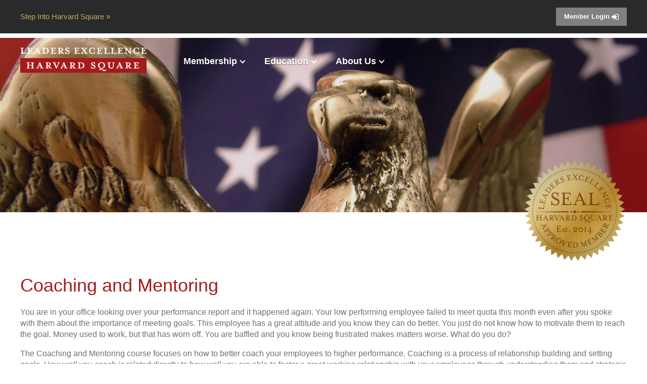

--- FILE ---
content_type: text/html; charset=UTF-8
request_url: https://leadersexcellence.com/coaching-and-mentoring/
body_size: 72369
content:
<!DOCTYPE html>
<html class="no-js" lang="en"> <head><meta http-equiv="Content-Type" content="text/html;charset=UTF-8"><script>document.seraph_accel_usbpb=document.createElement;seraph_accel_izrbpb={add:function(b,a=10){void 0===this.a[a]&&(this.a[a]=[]);this.a[a].push(b)},a:{}}</script> <meta name="google-site-verification" content="7Del38Sgk2BDzbzhEJB6utJJM_48aTa2HyB7_la8AY8"> <meta name="viewport" content="width=device-width, initial-scale=1, maximum-scale=1, user-scalable=0">    <script src="https://leadersexcellence.com/wp-content/themes/Leaders_brief/js/modernizr.js" type="o/js-lzl"></script> <script src="https://leadersexcellence.com/wp-content/themes/Leaders_brief/js/jquery-1.11.1.min.js" type="o/js-lzl"></script> <script src="https://leadersexcellence.com/wp-content/themes/Leaders_brief/js/jquery.amaran.min.js" type="o/js-lzl"></script> <script src="https://leadersexcellence.com/wp-content/themes/Leaders_brief/js/script.js?var=903903586" type="o/js-lzl"></script> <meta name="robots" content="index, follow, max-image-preview:large, max-snippet:-1, max-video-preview:-1">  <meta name="dlm-version" content="5.1.6"> <title>Coaching and Mentoring Course - Leaders Excellence</title> <meta name="description" content="The Coaching and Mentoring course focuses on how to better coach your employees. Learn the process of relationship building and setting goals."> <link rel="canonical" href="https://leadersexcellence.com/coaching-and-mentoring/"> <meta property="og:locale" content="en_US"> <meta property="og:type" content="article"> <meta property="og:title" content="Coaching and Mentoring Course - Leaders Excellence"> <meta property="og:description" content="The Coaching and Mentoring course focuses on how to better coach your employees. Learn the process of relationship building and setting goals."> <meta property="og:url" content="https://leadersexcellence.com/coaching-and-mentoring/"> <meta property="og:site_name" content="Leaders Excellence"> <meta property="article:publisher" content="https://www.facebook.com/Leaders.Excellence.Harvard.Square"> <meta property="article:modified_time" content="2024-03-15T15:45:21+00:00"> <meta name="twitter:card" content="summary_large_image"> <meta name="twitter:label1" content="Est. reading time"> <meta name="twitter:data1" content="1 minute"> <script type="application/ld+json" class="yoast-schema-graph">{"@context":"https://schema.org","@graph":[{"@type":"WebPage","@id":"https://leadersexcellence.com/coaching-and-mentoring/","url":"https://leadersexcellence.com/coaching-and-mentoring/","name":"Coaching and Mentoring Course - Leaders Excellence","isPartOf":{"@id":"https://leadersexcellence.com/#website"},"datePublished":"2018-05-18T05:11:54+00:00","dateModified":"2024-03-15T15:45:21+00:00","description":"The Coaching and Mentoring course focuses on how to better coach your employees. Learn the process of relationship building and setting goals.","breadcrumb":{"@id":"https://leadersexcellence.com/coaching-and-mentoring/#breadcrumb"},"inLanguage":"en","potentialAction":[{"@type":"ReadAction","target":["https://leadersexcellence.com/coaching-and-mentoring/"]}]},{"@type":"BreadcrumbList","@id":"https://leadersexcellence.com/coaching-and-mentoring/#breadcrumb","itemListElement":[{"@type":"ListItem","position":1,"name":"Home","item":"https://leadersexcellence.com/"},{"@type":"ListItem","position":2,"name":"Coaching and Mentoring"}]},{"@type":"WebSite","@id":"https://leadersexcellence.com/#website","url":"https://leadersexcellence.com/","name":"Leaders Excellence","description":"Leaders Excellence","publisher":{"@id":"https://leadersexcellence.com/#organization"},"potentialAction":[{"@type":"SearchAction","target":{"@type":"EntryPoint","urlTemplate":"https://leadersexcellence.com/?s={search_term_string}"},"query-input":{"@type":"PropertyValueSpecification","valueRequired":true,"valueName":"search_term_string"}}],"inLanguage":"en"},{"@type":"Organization","@id":"https://leadersexcellence.com/#organization","name":"Leaders Excellence at Harvard Square","url":"https://leadersexcellence.com/","logo":{"@type":"ImageObject","inLanguage":"en","@id":"https://leadersexcellence.com/#/schema/logo/image/","url":"https://leadersexcellence.com/wp-content/uploads/dlm_uploads/2015/02/Leaders-Excellence-Member.jpg","contentUrl":"https://leadersexcellence.com/wp-content/uploads/dlm_uploads/2015/02/Leaders-Excellence-Member.jpg","width":1000,"height":1178,"caption":"Leaders Excellence at Harvard Square"},"image":{"@id":"https://leadersexcellence.com/#/schema/logo/image/"},"sameAs":["https://www.facebook.com/Leaders.Excellence.Harvard.Square","https://www.linkedin.com/school/leaders-excellence"]}]}</script> <link rel="dns-prefetch" href="//js.stripe.com"> <link rel="dns-prefetch" href="//ajax.googleapis.com"> <link rel="dns-prefetch" href="//checkout.stripe.com"> <link rel="dns-prefetch" href="//fonts.googleapis.com"> <link rel="alternate" type="application/rss+xml" title="Leaders Excellence » Feed" href="https://leadersexcellence.com/feed/"> <link rel="alternate" type="application/rss+xml" title="Leaders Excellence » Comments Feed" href="https://leadersexcellence.com/comments/feed/"> <link rel="alternate" type="text/calendar" title="Leaders Excellence » iCal Feed" href="https://leadersexcellence.com/calendar/?ical=1">                                          <script src="https://leadersexcellence.com/wp-includes/js/jquery/jquery.min.js?ver=3.7.1" id="jquery-core-js" type="o/js-lzl"></script> <script src="https://leadersexcellence.com/wp-includes/js/jquery/jquery-migrate.min.js?ver=3.4.1" id="jquery-migrate-js" type="o/js-lzl"></script> <script src="https://leadersexcellence.com/wp-content/plugins/fluid-responsive-slideshow/js/frs.js?ver=2.3.1" id="fluid-responsive-slideshow-js" type="o/js-lzl"></script> <script src="https://leadersexcellence.com/wp-content/plugins/fluid-responsive-slideshow/js/jquery.touchSwipe.min.js?ver=6.8.3" id="touchSwipe_js-js" type="o/js-lzl"></script> <script src="https://leadersexcellence.com/wp-content/plugins/fluid-responsive-slideshow/js/imagesloaded.min.js?ver=2.3.1" id="images-loaded-js" type="o/js-lzl"></script> <script src="https://leadersexcellence.com/wp-content/plugins/ays-chatgpt-assistant/assets/js/chatgpt-assistant-autosize.js?ver=7.0.5.1" id="ays-chatgpt-assistant-autosize-js" type="o/js-lzl"></script> <script src="https://leadersexcellence.com/wp-content/plugins/ays-chatgpt-assistant/assets/js/chatgpt-assistant-main-functions.js?ver=7.0.5.1" id="ays-chatgpt-assistant-main-functions-js" type="o/js-lzl"></script> <script src="https://leadersexcellence.com/wp-content/plugins/buddypress/bp-core/js/confirm.min.js?ver=14.4.0" id="bp-confirm-js" type="o/js-lzl"></script> <script src="https://leadersexcellence.com/wp-content/plugins/buddypress/bp-core/js/jquery-query.min.js?ver=14.4.0" id="bp-jquery-query-js" type="o/js-lzl"></script> <script src="https://leadersexcellence.com/wp-content/plugins/buddypress/bp-core/js/vendor/jquery-cookie.min.js?ver=14.4.0" id="bp-jquery-cookie-js" type="o/js-lzl"></script> <script src="https://leadersexcellence.com/wp-content/plugins/buddypress/bp-core/js/vendor/jquery-scroll-to.min.js?ver=14.4.0" id="bp-jquery-scroll-to-js" type="o/js-lzl"></script> <script id="bp-legacy-js-js-extra" type="o/js-lzl">
var BP_DTheme = {"accepted":"Accepted","close":"Close","comments":"comments","leave_group_confirm":"Are you sure you want to leave this group?","mark_as_fav":"Favorite","my_favs":"My Favorites","rejected":"Rejected","remove_fav":"Remove Favorite","show_all":"Show all","show_all_comments":"Show all comments for this thread","show_x_comments":"Show all comments (%d)","unsaved_changes":"Your profile has unsaved changes. If you leave the page, the changes will be lost.","view":"View"};
</script> <script src="https://leadersexcellence.com/wp-content/plugins/buddypress/bp-templates/bp-legacy/js/buddypress.min.js?ver=14.4.0" id="bp-legacy-js-js" type="o/js-lzl"></script> <script id="cookie-law-info-js-extra" type="o/js-lzl">
var Cli_Data = {"nn_cookie_ids":[],"cookielist":[],"non_necessary_cookies":[],"ccpaEnabled":"","ccpaRegionBased":"","ccpaBarEnabled":"","strictlyEnabled":["necessary","obligatoire"],"ccpaType":"ccpa_gdpr","js_blocking":"1","custom_integration":"","triggerDomRefresh":"","secure_cookies":""};
var cli_cookiebar_settings = {"animate_speed_hide":"500","animate_speed_show":"500","background":"#FFF","border":"#b1a6a6c2","border_on":"","button_1_button_colour":"#61a229","button_1_button_hover":"#4e8221","button_1_link_colour":"#fff","button_1_as_button":"1","button_1_new_win":"","button_2_button_colour":"#333","button_2_button_hover":"#292929","button_2_link_colour":"#444","button_2_as_button":"","button_2_hidebar":"","button_3_button_colour":"#dedfe0","button_3_button_hover":"#b2b2b3","button_3_link_colour":"#333333","button_3_as_button":"1","button_3_new_win":"","button_4_button_colour":"#dedfe0","button_4_button_hover":"#b2b2b3","button_4_link_colour":"#333333","button_4_as_button":"1","button_7_button_colour":"#a61a1c","button_7_button_hover":"#851516","button_7_link_colour":"#fff","button_7_as_button":"1","button_7_new_win":"","font_family":"inherit","header_fix":"","notify_animate_hide":"1","notify_animate_show":"","notify_div_id":"#cookie-law-info-bar","notify_position_horizontal":"right","notify_position_vertical":"top","scroll_close":"","scroll_close_reload":"","accept_close_reload":"","reject_close_reload":"","showagain_tab":"","showagain_background":"#fff","showagain_border":"#000","showagain_div_id":"#cookie-law-info-again","showagain_x_position":"100px","text":"#333333","show_once_yn":"","show_once":"10000","logging_on":"","as_popup":"","popup_overlay":"","bar_heading_text":"","cookie_bar_as":"widget","popup_showagain_position":"bottom-right","widget_position":"left"};
var log_object = {"ajax_url":"https:\/\/leadersexcellence.com\/wp-admin\/admin-ajax.php"};
</script> <script src="https://leadersexcellence.com/wp-content/plugins/cookie-law-info/legacy/public/js/cookie-law-info-public.js?ver=3.3.9.1" id="cookie-law-info-js" type="o/js-lzl"></script> <script src="https://leadersexcellence.com/wp-content/plugins/wonderplugin-lightbox/engine/wonderpluginlightbox.js?ver=10.0" id="wonderplugin-lightbox-script-js" type="o/js-lzl"></script> <script src="https://leadersexcellence.com/wp-content/themes/twentyfourteen/js/functions.js?ver=20250729" id="twentyfourteen-script-js" defer data-wp-strategy="defer" type="o/js-lzl"></script> <script id="__ytprefs__-js-extra" type="o/js-lzl">
var _EPYT_ = {"ajaxurl":"https:\/\/leadersexcellence.com\/wp-admin\/admin-ajax.php","security":"bcd03cf0be","gallery_scrolloffset":"20","eppathtoscripts":"https:\/\/leadersexcellence.com\/wp-content\/plugins\/youtube-embed-plus\/scripts\/","eppath":"https:\/\/leadersexcellence.com\/wp-content\/plugins\/youtube-embed-plus\/","epresponsiveselector":"[\"iframe.__youtube_prefs_widget__\"]","epdovol":"1","version":"14.2.4","evselector":"iframe.__youtube_prefs__[src], iframe[src*=\"youtube.com\/embed\/\"], iframe[src*=\"youtube-nocookie.com\/embed\/\"]","ajax_compat":"","maxres_facade":"eager","ytapi_load":"light","pause_others":"","stopMobileBuffer":"1","facade_mode":"","not_live_on_channel":""};
</script> <script src="https://leadersexcellence.com/wp-content/plugins/youtube-embed-plus/scripts/ytprefs.min.js?ver=14.2.4" id="__ytprefs__-js" type="o/js-lzl"></script> <link rel="https://api.w.org/" href="https://leadersexcellence.com/wp-json/"><link rel="alternate" title="JSON" type="application/json" href="https://leadersexcellence.com/wp-json/wp/v2/pages/11254"><link rel="EditURI" type="application/rsd+xml" title="RSD" href="https://leadersexcellence.com/xmlrpc.php?rsd"> <meta name="generator" content="WordPress 6.8.3"> <link rel="shortlink" href="https://leadersexcellence.com/?p=11254"> <link rel="alternate" title="oEmbed (JSON)" type="application/json+oembed" href="https://leadersexcellence.com/wp-json/oembed/1.0/embed?url=https%3A%2F%2Fleadersexcellence.com%2Fcoaching-and-mentoring%2F"> <link rel="alternate" title="oEmbed (XML)" type="text/xml+oembed" href="https://leadersexcellence.com/wp-json/oembed/1.0/embed?url=https%3A%2F%2Fleadersexcellence.com%2Fcoaching-and-mentoring%2F&amp;format=xml"> <script type="o/js-lzl">var ajaxurl = 'https://leadersexcellence.com/wp-admin/admin-ajax.php';</script> <link rel="alternate" hreflang="x-default" href="https://leadersexcellence.com/executive-mini-mba/"> <link rel="alternate" hreflang="da-DK" href="https://leadersexcellence.com/dk-executive-mini-mba/"> <link rel="alternate" hreflang="x-default" href="https://leadersexcellence.com/executive-mini-mba/"> <link rel="alternate" hreflang="da-DK" href="https://leadersexcellence.com/dk-executive-mini-mba/"> <script type="o/js-lzl">(function(w,d,s,l,i){w[l]=w[l]||[];w[l].push({'gtm.start':
new Date().getTime(),event:'gtm.js'});var f=d.getElementsByTagName(s)[0],
j=d.createElement(s),dl=l!='dataLayer'?'&l='+l:'';j.async=true;j.src=
'https://www.googletagmanager.com/gtm.js?id='+i+dl;f.parentNode.insertBefore(j,f);
})(window,document,'script','dataLayer','GTM-5FFF6GP');</script> <meta name="ahrefs-site-verification" content="7dca7720584caedbe10bb1974b8612ae32840cfe54a3b92e3ed33db8d57413cb"> <meta name="viewport" content="width=device-width, initial-scale=1"><meta name="tec-api-version" content="v1"><meta name="tec-api-origin" content="https://leadersexcellence.com"><link rel="alternate" href="https://leadersexcellence.com/wp-json/tribe/events/v1/"><link rel="icon" href="https://leadersexcellence.com/wp-content/uploads/2018/02/unnamed.jpg" sizes="32x32"> <link rel="icon" href="https://leadersexcellence.com/wp-content/uploads/2018/02/unnamed.jpg" sizes="192x192"> <link rel="apple-touch-icon" href="https://leadersexcellence.com/wp-content/uploads/2018/02/unnamed.jpg"> <meta name="msapplication-TileImage" content="https://leadersexcellence.com/wp-content/uploads/2018/02/unnamed.jpg">   <script async src="https://www.googletagmanager.com/gtag/js?id=UA-53388114-1" type="o/js-lzl"></script> <script type="o/js-lzl">
	  window.dataLayer = window.dataLayer || [];
	  function gtag(){dataLayer.push(arguments);}
	  gtag('js', new Date());

	  gtag('config', 'UA-53388114-1');
	</script> <noscript><style>.lzl{display:none!important;}</style></noscript><style>img.lzl,img.lzl-ing{opacity:0.01;}img.lzl-ed{transition:opacity .25s ease-in-out;}</style><style>html,body,div,span,applet,object,iframe,h1,h2,h3,h4,h5,h6,p,blockquote,pre,a,abbr,acronym,address,big,cite,code,del,dfn,em,font,ins,kbd,q,s,samp,small,strike,strong,sub,sup,tt,var,dl,dt,dd,ol,ul,li,fieldset,form,label,legend,table,caption,tbody,tfoot,thead,tr,th,td{border:0;font-family:inherit;font-size:100%;font-style:inherit;font-weight:inherit;margin:0;outline:0;padding:0;vertical-align:baseline}article,aside,details,figcaption,figure,footer,header,hgroup,nav,section{display:block}html{overflow-y:scroll;-webkit-text-size-adjust:100%;-ms-text-size-adjust:100%;scroll-padding-top:calc(var(--wp-admin--admin-bar--height,0px) + 48px)}body,button,input,select,textarea{color:#2b2b2b;font-family:Lato,sans-serif;font-size:16px;font-weight:400;line-height:1.5}body{background:#f5f5f5}a{color:#24890d;text-decoration:none}a:focus{outline:thin dotted}a:hover,a:active{outline:0}a:active,a:hover{color:#41a62a}h1,h2,h3,h4,h5,h6{clear:both;font-weight:700;margin:36px 0 12px}h1{font-size:26px;line-height:1.3846153846}h2{font-size:24px;line-height:1}h4{font-size:20px;line-height:1.2}abbr[title]{border-bottom:1px dotted #2b2b2b;cursor:help}b,strong{font-weight:700}cite,dfn,em,i{font-style:italic}p{margin-bottom:24px}ul,ol{list-style:none;margin:0 0 24px 20px}ul{list-style:disc}li>ul,li>ol{margin:0 0 0 20px}img{-ms-interpolation-mode:bicubic;border:0;vertical-align:middle}button,input,select,textarea{-webkit-box-sizing:border-box;-moz-box-sizing:border-box;box-sizing:border-box;font-size:100%;margin:0;max-width:100%;vertical-align:baseline}button,input{line-height:normal}input,textarea{background-image:-webkit-linear-gradient(hsla(0,0%,100%,0),hsla(0,0%,100%,0))}button,html input[type=button],input[type=reset],input[type=submit]{-webkit-appearance:button;cursor:pointer}button[disabled],input[disabled]{cursor:default}input[type=checkbox],input[type=radio]{padding:0}input[type=search]{-webkit-appearance:textfield}input[type=search]::-webkit-search-decoration{-webkit-appearance:none}button::-moz-focus-inner,input::-moz-focus-inner{border:0;padding:0}table,th,td{border:1px solid rgba(0,0,0,.1)}table{border-collapse:separate;border-spacing:0;border-width:1px 0 0 1px;margin-bottom:24px;width:100%}caption,th,td{font-weight:400;text-align:left}th{border-width:0 1px 1px 0;font-weight:700}td{border-width:0 1px 1px 0}::selection{background:#24890d;color:#fff;text-shadow:none}::-moz-selection{background:#24890d;color:#fff;text-shadow:none}input,textarea{border:1px solid rgba(0,0,0,.1);border-radius:2px;color:#2b2b2b;padding:8px 10px 7px}input:focus,textarea:focus{border:1px solid rgba(0,0,0,.3);outline:0}button,.button,input[type=button],input[type=reset],input[type=submit]{background-color:#24890d;border:0;border-radius:2px;color:#fff;font-size:12px;font-weight:700;padding:10px 30px 11px;text-transform:uppercase;vertical-align:bottom}button:hover,button:focus,.button:hover,.button:focus,input[type=button]:hover,input[type=button]:focus,input[type=reset]:hover,input[type=reset]:focus,input[type=submit]:hover,input[type=submit]:focus{background-color:#41a62a;color:#fff}button:active,.button:active,input[type=button]:active,input[type=reset]:active,input[type=submit]:active{background-color:#55d737}::-webkit-input-placeholder{color:#939393}:-moz-placeholder{color:#939393}::-moz-placeholder{color:#939393;opacity:1}:-ms-input-placeholder{color:#939393}.comment-content img[height],.entry-content img,.entry-summary img,img[class*=align],img[class*=wp-image-],img[class*=attachment-],#site-header img{height:auto}.hide{display:none}.footer-sidebar:before,.footer-sidebar:after,.hentry:before,.hentry:after,.gallery:before,.gallery:after,.slider-direction-nav:before,.slider-direction-nav:after,.contributor-info:before,.contributor-info:after,.search-box:before,.search-box:after,.site:before,.site:after,.site-header:before,.site-header:after,.site-description:before,.site-description:after,.site-navigation:before,.site-navigation:after,.site-main:before,.site-main:after,.main-content:before,.main-content:after,.featured-content:before,.featured-content:after,.featured-content-inner:before,.featured-content-inner:after,.content-area:before,.content-area:after,.site-content:before,.site-content:after,.page-content:before,.page-content:after,.entry-content:before,.entry-content:after,.comment-content:before,.comment-content:after,.content-sidebar:before,.content-sidebar:after,.site-footer:before,.site-footer:after,.site-info:before,.site-info:after{content:"";display:table}.footer-sidebar:after,.hentry:after,.gallery:after,.slider-direction-nav:after,.contributor-info:after,.search-box:after,.site:after,.site-header:after,.site-description:after,.site-navigation:after,.site-main:after,.main-content:after,.featured-content:after,.featured-content-inner:after,.content-area:after,.site-content:after,.page-content:after,.entry-content:after,.comment-content:after,.content-sidebar:after,.site-footer:after,.site-info:after{clear:both}.bypostauthor>article .fn:before,.comment-edit-link:before,.comment-reply-link:before,.comment-reply-login:before,.comment-reply-title small a:before,.contributor-posts-link:before,.menu-toggle:before,.search-toggle:before,.slider-direction-nav a:before,.widget_twentyfourteen_ephemera .widget-title:before{-webkit-font-smoothing:antialiased;display:inline-block;font:normal 16px/1 Genericons;text-decoration:inherit;vertical-align:text-bottom}.site-content span+.entry-date:before,.full-size-link:before,.parent-post-link:before,span+.byline:before,span+.comments-link:before,span+.edit-link:before,.widget_twentyfourteen_ephemera .entry-title:after{content:" | "}.menu-toggle{background-color:#000;border-radius:0;cursor:pointer;height:48px;margin:0;overflow:hidden;padding:0;position:absolute;top:0;right:0;text-align:center;width:48px}.menu-toggle:before{color:#fff;content:"";padding:16px}.menu-toggle:active,.menu-toggle:focus,.menu-toggle:hover{background-color:#444}.menu-toggle:focus{outline:1px dotted}.widget abbr[title]{border-color:rgba(255,255,255,.7)}.content-sidebar .widget abbr[title]{border-color:#2b2b2b}.site-footer,.site-info,.site-info a{color:rgba(255,255,255,.7)}.site-footer{background-color:#000;font-size:12px;position:relative;z-index:3}@-ms-viewport{width:device-width}@viewport{width:device-width}@media print{body{background:0 0!important;color:#2b2b2b;font-size:12pt}#site-header img,.search-toggle,.site-navigation,.site-content nav,.edit-link,.page-links,.widget-area,.more-link,.post-format-archive-link,.comment-respond,.comment-list .reply,.comment-reply-login,#secondary,.site-footer,.slider-control-paging,.slider-direction-nav{display:none}.site-header,.post-thumbnail,a.post-thumbnail:hover,.site-content .entry-header,.site-footer,.featured-content,.featured-content .entry-header{background:0 0}}</style><noscript lzl=""><link href="/wp-content/cache/seraphinite-accelerator/s/m/d/css/0ec96b59c28b8bdffc0ecb63cf22232b.e6a1.css" rel="stylesheet"></noscript><style>article,aside,details,figcaption,figure,footer,header,hgroup,main,nav,section,summary{display:block}[hidden]{display:none}html{font-size:100%;-ms-text-size-adjust:100%;-webkit-text-size-adjust:100%}html,button,input,select,textarea{font-family:sans-serif}body{margin:0}a:focus{outline:thin dotted}a:active,a:hover{outline:0}h1{font-size:2em;margin:.67em 0}h2{font-size:1.5em;margin:.83em 0}h4{font-size:1em;margin:1.33em 0}abbr[title]{border-bottom:1px dotted}b,strong{font-weight:700}p,pre{margin:1em 0}dl,menu,ol,ul{margin:1em 0}menu,ol,ul{padding:0 0 0 40px}img{border:0;-ms-interpolation-mode:bicubic}svg:not(:root){overflow:hidden}form{margin:0}button,input,select,textarea{font-size:100%;margin:0;vertical-align:baseline;*vertical-align:middle}button,input{line-height:normal}button,select{text-transform:none}button,html input[type=button],input[type=reset],input[type=submit]{-webkit-appearance:button;cursor:pointer;*overflow:visible}button[disabled],html input[disabled]{cursor:default}input[type=checkbox],input[type=radio]{box-sizing:border-box;padding:0;*height:13px;*width:13px}input[type=search]{-webkit-appearance:textfield;-moz-box-sizing:content-box;-webkit-box-sizing:content-box;box-sizing:content-box}input[type=search]::-webkit-search-cancel-button,input[type=search]::-webkit-search-decoration{-webkit-appearance:none}button::-moz-focus-inner,input::-moz-focus-inner{border:0;padding:0}table{border-collapse:collapse;border-spacing:0}</style><noscript lzl=""><link href="/wp-content/cache/seraphinite-accelerator/s/m/d/css/d854e72d1de49f0ab15e40eb0b783932.3c7.css" rel="stylesheet"></noscript><noscript lzl=""><link href="data:text/css," rel="stylesheet"></noscript><style>@charset "UTF-8";@-webkit-keyframes bounce{0%,100%,20%,53%,80%{-webkit-transition-timing-function:cubic-bezier(.215,.61,.355,1);transition-timing-function:cubic-bezier(.215,.61,.355,1);-webkit-transform:translate3d(0,0,0);transform:translate3d(0,0,0)}40%,43%{-webkit-transition-timing-function:cubic-bezier(.755,.05,.855,.06);transition-timing-function:cubic-bezier(.755,.05,.855,.06);-webkit-transform:translate3d(0,-30px,0);transform:translate3d(0,-30px,0)}70%{-webkit-transition-timing-function:cubic-bezier(.755,.05,.855,.06);transition-timing-function:cubic-bezier(.755,.05,.855,.06);-webkit-transform:translate3d(0,-15px,0);transform:translate3d(0,-15px,0)}90%{-webkit-transform:translate3d(0,-4px,0);transform:translate3d(0,-4px,0)}}@keyframes bounce{0%,100%,20%,53%,80%{-webkit-transition-timing-function:cubic-bezier(.215,.61,.355,1);transition-timing-function:cubic-bezier(.215,.61,.355,1);-webkit-transform:translate3d(0,0,0);-ms-transform:translate3d(0,0,0);transform:translate3d(0,0,0)}40%,43%{-webkit-transition-timing-function:cubic-bezier(.755,.05,.855,.06);transition-timing-function:cubic-bezier(.755,.05,.855,.06);-webkit-transform:translate3d(0,-30px,0);-ms-transform:translate3d(0,-30px,0);transform:translate3d(0,-30px,0)}70%{-webkit-transition-timing-function:cubic-bezier(.755,.05,.855,.06);transition-timing-function:cubic-bezier(.755,.05,.855,.06);-webkit-transform:translate3d(0,-15px,0);-ms-transform:translate3d(0,-15px,0);transform:translate3d(0,-15px,0)}90%{-webkit-transform:translate3d(0,-4px,0);-ms-transform:translate3d(0,-4px,0);transform:translate3d(0,-4px,0)}}@-webkit-keyframes flash{0%,100%,50%{opacity:1}25%,75%{opacity:0}}@keyframes flash{0%,100%,50%{opacity:1}25%,75%{opacity:0}}@-webkit-keyframes pulse{0%{-webkit-transform:scale3d(1,1,1);transform:scale3d(1,1,1)}50%{-webkit-transform:scale3d(1.05,1.05,1.05);transform:scale3d(1.05,1.05,1.05)}100%{-webkit-transform:scale3d(1,1,1);transform:scale3d(1,1,1)}}@keyframes pulse{0%{-webkit-transform:scale3d(1,1,1);-ms-transform:scale3d(1,1,1);transform:scale3d(1,1,1)}50%{-webkit-transform:scale3d(1.05,1.05,1.05);-ms-transform:scale3d(1.05,1.05,1.05);transform:scale3d(1.05,1.05,1.05)}100%{-webkit-transform:scale3d(1,1,1);-ms-transform:scale3d(1,1,1);transform:scale3d(1,1,1)}}@-webkit-keyframes rubberBand{0%{-webkit-transform:scale3d(1,1,1);transform:scale3d(1,1,1)}30%{-webkit-transform:scale3d(1.25,.75,1);transform:scale3d(1.25,.75,1)}40%{-webkit-transform:scale3d(.75,1.25,1);transform:scale3d(.75,1.25,1)}50%{-webkit-transform:scale3d(1.15,.85,1);transform:scale3d(1.15,.85,1)}65%{-webkit-transform:scale3d(.95,1.05,1);transform:scale3d(.95,1.05,1)}75%{-webkit-transform:scale3d(1.05,.95,1);transform:scale3d(1.05,.95,1)}100%{-webkit-transform:scale3d(1,1,1);transform:scale3d(1,1,1)}}@keyframes rubberBand{0%{-webkit-transform:scale3d(1,1,1);-ms-transform:scale3d(1,1,1);transform:scale3d(1,1,1)}30%{-webkit-transform:scale3d(1.25,.75,1);-ms-transform:scale3d(1.25,.75,1);transform:scale3d(1.25,.75,1)}40%{-webkit-transform:scale3d(.75,1.25,1);-ms-transform:scale3d(.75,1.25,1);transform:scale3d(.75,1.25,1)}50%{-webkit-transform:scale3d(1.15,.85,1);-ms-transform:scale3d(1.15,.85,1);transform:scale3d(1.15,.85,1)}65%{-webkit-transform:scale3d(.95,1.05,1);-ms-transform:scale3d(.95,1.05,1);transform:scale3d(.95,1.05,1)}75%{-webkit-transform:scale3d(1.05,.95,1);-ms-transform:scale3d(1.05,.95,1);transform:scale3d(1.05,.95,1)}100%{-webkit-transform:scale3d(1,1,1);-ms-transform:scale3d(1,1,1);transform:scale3d(1,1,1)}}@-webkit-keyframes shake{0%,100%{-webkit-transform:translate3d(0,0,0);transform:translate3d(0,0,0)}10%,30%,50%,70%,90%{-webkit-transform:translate3d(-10px,0,0);transform:translate3d(-10px,0,0)}20%,40%,60%,80%{-webkit-transform:translate3d(10px,0,0);transform:translate3d(10px,0,0)}}@keyframes shake{0%,100%{-webkit-transform:translate3d(0,0,0);-ms-transform:translate3d(0,0,0);transform:translate3d(0,0,0)}10%,30%,50%,70%,90%{-webkit-transform:translate3d(-10px,0,0);-ms-transform:translate3d(-10px,0,0);transform:translate3d(-10px,0,0)}20%,40%,60%,80%{-webkit-transform:translate3d(10px,0,0);-ms-transform:translate3d(10px,0,0);transform:translate3d(10px,0,0)}}@-webkit-keyframes swing{20%{-webkit-transform:rotate3d(0,0,1,15deg);transform:rotate3d(0,0,1,15deg)}40%{-webkit-transform:rotate3d(0,0,1,-10deg);transform:rotate3d(0,0,1,-10deg)}60%{-webkit-transform:rotate3d(0,0,1,5deg);transform:rotate3d(0,0,1,5deg)}80%{-webkit-transform:rotate3d(0,0,1,-5deg);transform:rotate3d(0,0,1,-5deg)}100%{-webkit-transform:rotate3d(0,0,1,0deg);transform:rotate3d(0,0,1,0deg)}}@keyframes swing{20%{-webkit-transform:rotate3d(0,0,1,15deg);-ms-transform:rotate3d(0,0,1,15deg);transform:rotate3d(0,0,1,15deg)}40%{-webkit-transform:rotate3d(0,0,1,-10deg);-ms-transform:rotate3d(0,0,1,-10deg);transform:rotate3d(0,0,1,-10deg)}60%{-webkit-transform:rotate3d(0,0,1,5deg);-ms-transform:rotate3d(0,0,1,5deg);transform:rotate3d(0,0,1,5deg)}80%{-webkit-transform:rotate3d(0,0,1,-5deg);-ms-transform:rotate3d(0,0,1,-5deg);transform:rotate3d(0,0,1,-5deg)}100%{-webkit-transform:rotate3d(0,0,1,0deg);-ms-transform:rotate3d(0,0,1,0deg);transform:rotate3d(0,0,1,0deg)}}@-webkit-keyframes tada{0%{-webkit-transform:scale3d(1,1,1);transform:scale3d(1,1,1)}10%,20%{-webkit-transform:scale3d(.9,.9,.9) rotate3d(0,0,1,-3deg);transform:scale3d(.9,.9,.9) rotate3d(0,0,1,-3deg)}30%,50%,70%,90%{-webkit-transform:scale3d(1.1,1.1,1.1) rotate3d(0,0,1,3deg);transform:scale3d(1.1,1.1,1.1) rotate3d(0,0,1,3deg)}40%,60%,80%{-webkit-transform:scale3d(1.1,1.1,1.1) rotate3d(0,0,1,-3deg);transform:scale3d(1.1,1.1,1.1) rotate3d(0,0,1,-3deg)}100%{-webkit-transform:scale3d(1,1,1);transform:scale3d(1,1,1)}}@keyframes tada{0%{-webkit-transform:scale3d(1,1,1);-ms-transform:scale3d(1,1,1);transform:scale3d(1,1,1)}10%,20%{-webkit-transform:scale3d(.9,.9,.9) rotate3d(0,0,1,-3deg);-ms-transform:scale3d(.9,.9,.9) rotate3d(0,0,1,-3deg);transform:scale3d(.9,.9,.9) rotate3d(0,0,1,-3deg)}30%,50%,70%,90%{-webkit-transform:scale3d(1.1,1.1,1.1) rotate3d(0,0,1,3deg);-ms-transform:scale3d(1.1,1.1,1.1) rotate3d(0,0,1,3deg);transform:scale3d(1.1,1.1,1.1) rotate3d(0,0,1,3deg)}40%,60%,80%{-webkit-transform:scale3d(1.1,1.1,1.1) rotate3d(0,0,1,-3deg);-ms-transform:scale3d(1.1,1.1,1.1) rotate3d(0,0,1,-3deg);transform:scale3d(1.1,1.1,1.1) rotate3d(0,0,1,-3deg)}100%{-webkit-transform:scale3d(1,1,1);-ms-transform:scale3d(1,1,1);transform:scale3d(1,1,1)}}@-webkit-keyframes wobble{0%{-webkit-transform:none;transform:none}15%{-webkit-transform:translate3d(-25%,0,0) rotate3d(0,0,1,-5deg);transform:translate3d(-25%,0,0) rotate3d(0,0,1,-5deg)}30%{-webkit-transform:translate3d(20%,0,0) rotate3d(0,0,1,3deg);transform:translate3d(20%,0,0) rotate3d(0,0,1,3deg)}45%{-webkit-transform:translate3d(-15%,0,0) rotate3d(0,0,1,-3deg);transform:translate3d(-15%,0,0) rotate3d(0,0,1,-3deg)}60%{-webkit-transform:translate3d(10%,0,0) rotate3d(0,0,1,2deg);transform:translate3d(10%,0,0) rotate3d(0,0,1,2deg)}75%{-webkit-transform:translate3d(-5%,0,0) rotate3d(0,0,1,-1deg);transform:translate3d(-5%,0,0) rotate3d(0,0,1,-1deg)}100%{-webkit-transform:none;transform:none}}@keyframes wobble{0%{-webkit-transform:none;-ms-transform:none;transform:none}15%{-webkit-transform:translate3d(-25%,0,0) rotate3d(0,0,1,-5deg);-ms-transform:translate3d(-25%,0,0) rotate3d(0,0,1,-5deg);transform:translate3d(-25%,0,0) rotate3d(0,0,1,-5deg)}30%{-webkit-transform:translate3d(20%,0,0) rotate3d(0,0,1,3deg);-ms-transform:translate3d(20%,0,0) rotate3d(0,0,1,3deg);transform:translate3d(20%,0,0) rotate3d(0,0,1,3deg)}45%{-webkit-transform:translate3d(-15%,0,0) rotate3d(0,0,1,-3deg);-ms-transform:translate3d(-15%,0,0) rotate3d(0,0,1,-3deg);transform:translate3d(-15%,0,0) rotate3d(0,0,1,-3deg)}60%{-webkit-transform:translate3d(10%,0,0) rotate3d(0,0,1,2deg);-ms-transform:translate3d(10%,0,0) rotate3d(0,0,1,2deg);transform:translate3d(10%,0,0) rotate3d(0,0,1,2deg)}75%{-webkit-transform:translate3d(-5%,0,0) rotate3d(0,0,1,-1deg);-ms-transform:translate3d(-5%,0,0) rotate3d(0,0,1,-1deg);transform:translate3d(-5%,0,0) rotate3d(0,0,1,-1deg)}100%{-webkit-transform:none;-ms-transform:none;transform:none}}@-webkit-keyframes bounceIn{0%,100%,20%,40%,60%,80%{-webkit-transition-timing-function:cubic-bezier(.215,.61,.355,1);transition-timing-function:cubic-bezier(.215,.61,.355,1)}0%{opacity:0;-webkit-transform:scale3d(.3,.3,.3);transform:scale3d(.3,.3,.3)}20%{-webkit-transform:scale3d(1.1,1.1,1.1);transform:scale3d(1.1,1.1,1.1)}40%{-webkit-transform:scale3d(.9,.9,.9);transform:scale3d(.9,.9,.9)}60%{opacity:1;-webkit-transform:scale3d(1.03,1.03,1.03);transform:scale3d(1.03,1.03,1.03)}80%{-webkit-transform:scale3d(.97,.97,.97);transform:scale3d(.97,.97,.97)}100%{opacity:1;-webkit-transform:scale3d(1,1,1);transform:scale3d(1,1,1)}}@keyframes bounceIn{0%,100%,20%,40%,60%,80%{-webkit-transition-timing-function:cubic-bezier(.215,.61,.355,1);transition-timing-function:cubic-bezier(.215,.61,.355,1)}0%{opacity:0;-webkit-transform:scale3d(.3,.3,.3);-ms-transform:scale3d(.3,.3,.3);transform:scale3d(.3,.3,.3)}20%{-webkit-transform:scale3d(1.1,1.1,1.1);-ms-transform:scale3d(1.1,1.1,1.1);transform:scale3d(1.1,1.1,1.1)}40%{-webkit-transform:scale3d(.9,.9,.9);-ms-transform:scale3d(.9,.9,.9);transform:scale3d(.9,.9,.9)}60%{opacity:1;-webkit-transform:scale3d(1.03,1.03,1.03);-ms-transform:scale3d(1.03,1.03,1.03);transform:scale3d(1.03,1.03,1.03)}80%{-webkit-transform:scale3d(.97,.97,.97);-ms-transform:scale3d(.97,.97,.97);transform:scale3d(.97,.97,.97)}100%{opacity:1;-webkit-transform:scale3d(1,1,1);-ms-transform:scale3d(1,1,1);transform:scale3d(1,1,1)}}@-webkit-keyframes bounceInDown{0%,100%,60%,75%,90%{-webkit-transition-timing-function:cubic-bezier(.215,.61,.355,1);transition-timing-function:cubic-bezier(.215,.61,.355,1)}0%{opacity:0;-webkit-transform:translate3d(0,-3000px,0);transform:translate3d(0,-3000px,0)}60%{opacity:1;-webkit-transform:translate3d(0,25px,0);transform:translate3d(0,25px,0)}75%{-webkit-transform:translate3d(0,-10px,0);transform:translate3d(0,-10px,0)}90%{-webkit-transform:translate3d(0,5px,0);transform:translate3d(0,5px,0)}100%{-webkit-transform:none;transform:none}}@keyframes bounceInDown{0%,100%,60%,75%,90%{-webkit-transition-timing-function:cubic-bezier(.215,.61,.355,1);transition-timing-function:cubic-bezier(.215,.61,.355,1)}0%{opacity:0;-webkit-transform:translate3d(0,-3000px,0);-ms-transform:translate3d(0,-3000px,0);transform:translate3d(0,-3000px,0)}60%{opacity:1;-webkit-transform:translate3d(0,25px,0);-ms-transform:translate3d(0,25px,0);transform:translate3d(0,25px,0)}75%{-webkit-transform:translate3d(0,-10px,0);-ms-transform:translate3d(0,-10px,0);transform:translate3d(0,-10px,0)}90%{-webkit-transform:translate3d(0,5px,0);-ms-transform:translate3d(0,5px,0);transform:translate3d(0,5px,0)}100%{-webkit-transform:none;-ms-transform:none;transform:none}}@-webkit-keyframes bounceInLeft{0%,100%,60%,75%,90%{-webkit-transition-timing-function:cubic-bezier(.215,.61,.355,1);transition-timing-function:cubic-bezier(.215,.61,.355,1)}0%{opacity:0;-webkit-transform:translate3d(-3000px,0,0);transform:translate3d(-3000px,0,0)}60%{opacity:1;-webkit-transform:translate3d(25px,0,0);transform:translate3d(25px,0,0)}75%{-webkit-transform:translate3d(-10px,0,0);transform:translate3d(-10px,0,0)}90%{-webkit-transform:translate3d(5px,0,0);transform:translate3d(5px,0,0)}100%{-webkit-transform:none;transform:none}}@keyframes bounceInLeft{0%,100%,60%,75%,90%{-webkit-transition-timing-function:cubic-bezier(.215,.61,.355,1);transition-timing-function:cubic-bezier(.215,.61,.355,1)}0%{opacity:0;-webkit-transform:translate3d(-3000px,0,0);-ms-transform:translate3d(-3000px,0,0);transform:translate3d(-3000px,0,0)}60%{opacity:1;-webkit-transform:translate3d(25px,0,0);-ms-transform:translate3d(25px,0,0);transform:translate3d(25px,0,0)}75%{-webkit-transform:translate3d(-10px,0,0);-ms-transform:translate3d(-10px,0,0);transform:translate3d(-10px,0,0)}90%{-webkit-transform:translate3d(5px,0,0);-ms-transform:translate3d(5px,0,0);transform:translate3d(5px,0,0)}100%{-webkit-transform:none;-ms-transform:none;transform:none}}@-webkit-keyframes bounceInRight{0%,100%,60%,75%,90%{-webkit-transition-timing-function:cubic-bezier(.215,.61,.355,1);transition-timing-function:cubic-bezier(.215,.61,.355,1)}0%{opacity:0;-webkit-transform:translate3d(3000px,0,0);transform:translate3d(3000px,0,0)}60%{opacity:1;-webkit-transform:translate3d(-25px,0,0);transform:translate3d(-25px,0,0)}75%{-webkit-transform:translate3d(10px,0,0);transform:translate3d(10px,0,0)}90%{-webkit-transform:translate3d(-5px,0,0);transform:translate3d(-5px,0,0)}100%{-webkit-transform:none;transform:none}}@keyframes bounceInRight{0%,100%,60%,75%,90%{-webkit-transition-timing-function:cubic-bezier(.215,.61,.355,1);transition-timing-function:cubic-bezier(.215,.61,.355,1)}0%{opacity:0;-webkit-transform:translate3d(3000px,0,0);-ms-transform:translate3d(3000px,0,0);transform:translate3d(3000px,0,0)}60%{opacity:1;-webkit-transform:translate3d(-25px,0,0);-ms-transform:translate3d(-25px,0,0);transform:translate3d(-25px,0,0)}75%{-webkit-transform:translate3d(10px,0,0);-ms-transform:translate3d(10px,0,0);transform:translate3d(10px,0,0)}90%{-webkit-transform:translate3d(-5px,0,0);-ms-transform:translate3d(-5px,0,0);transform:translate3d(-5px,0,0)}100%{-webkit-transform:none;-ms-transform:none;transform:none}}@-webkit-keyframes bounceInUp{0%,100%,60%,75%,90%{-webkit-transition-timing-function:cubic-bezier(.215,.61,.355,1);transition-timing-function:cubic-bezier(.215,.61,.355,1)}0%{opacity:0;-webkit-transform:translate3d(0,3000px,0);transform:translate3d(0,3000px,0)}60%{opacity:1;-webkit-transform:translate3d(0,-20px,0);transform:translate3d(0,-20px,0)}75%{-webkit-transform:translate3d(0,10px,0);transform:translate3d(0,10px,0)}90%{-webkit-transform:translate3d(0,-5px,0);transform:translate3d(0,-5px,0)}100%{-webkit-transform:translate3d(0,0,0);transform:translate3d(0,0,0)}}@keyframes bounceInUp{0%,100%,60%,75%,90%{-webkit-transition-timing-function:cubic-bezier(.215,.61,.355,1);transition-timing-function:cubic-bezier(.215,.61,.355,1)}0%{opacity:0;-webkit-transform:translate3d(0,3000px,0);-ms-transform:translate3d(0,3000px,0);transform:translate3d(0,3000px,0)}60%{opacity:1;-webkit-transform:translate3d(0,-20px,0);-ms-transform:translate3d(0,-20px,0);transform:translate3d(0,-20px,0)}75%{-webkit-transform:translate3d(0,10px,0);-ms-transform:translate3d(0,10px,0);transform:translate3d(0,10px,0)}90%{-webkit-transform:translate3d(0,-5px,0);-ms-transform:translate3d(0,-5px,0);transform:translate3d(0,-5px,0)}100%{-webkit-transform:translate3d(0,0,0);-ms-transform:translate3d(0,0,0);transform:translate3d(0,0,0)}}@-webkit-keyframes bounceOut{20%{-webkit-transform:scale3d(.9,.9,.9);transform:scale3d(.9,.9,.9)}50%,55%{opacity:1;-webkit-transform:scale3d(1.1,1.1,1.1);transform:scale3d(1.1,1.1,1.1)}100%{opacity:0;-webkit-transform:scale3d(.3,.3,.3);transform:scale3d(.3,.3,.3)}}@keyframes bounceOut{20%{-webkit-transform:scale3d(.9,.9,.9);-ms-transform:scale3d(.9,.9,.9);transform:scale3d(.9,.9,.9)}50%,55%{opacity:1;-webkit-transform:scale3d(1.1,1.1,1.1);-ms-transform:scale3d(1.1,1.1,1.1);transform:scale3d(1.1,1.1,1.1)}100%{opacity:0;-webkit-transform:scale3d(.3,.3,.3);-ms-transform:scale3d(.3,.3,.3);transform:scale3d(.3,.3,.3)}}@-webkit-keyframes bounceOutDown{20%{-webkit-transform:translate3d(0,10px,0);transform:translate3d(0,10px,0)}40%,45%{opacity:1;-webkit-transform:translate3d(0,-20px,0);transform:translate3d(0,-20px,0)}100%{opacity:0;-webkit-transform:translate3d(0,2000px,0);transform:translate3d(0,2000px,0)}}@keyframes bounceOutDown{20%{-webkit-transform:translate3d(0,10px,0);-ms-transform:translate3d(0,10px,0);transform:translate3d(0,10px,0)}40%,45%{opacity:1;-webkit-transform:translate3d(0,-20px,0);-ms-transform:translate3d(0,-20px,0);transform:translate3d(0,-20px,0)}100%{opacity:0;-webkit-transform:translate3d(0,2000px,0);-ms-transform:translate3d(0,2000px,0);transform:translate3d(0,2000px,0)}}@-webkit-keyframes bounceOutLeft{20%{opacity:1;-webkit-transform:translate3d(20px,0,0);transform:translate3d(20px,0,0)}100%{opacity:0;-webkit-transform:translate3d(-2000px,0,0);transform:translate3d(-2000px,0,0)}}@keyframes bounceOutLeft{20%{opacity:1;-webkit-transform:translate3d(20px,0,0);-ms-transform:translate3d(20px,0,0);transform:translate3d(20px,0,0)}100%{opacity:0;-webkit-transform:translate3d(-2000px,0,0);-ms-transform:translate3d(-2000px,0,0);transform:translate3d(-2000px,0,0)}}@-webkit-keyframes bounceOutRight{20%{opacity:1;-webkit-transform:translate3d(-20px,0,0);transform:translate3d(-20px,0,0)}100%{opacity:0;-webkit-transform:translate3d(2000px,0,0);transform:translate3d(2000px,0,0)}}@keyframes bounceOutRight{20%{opacity:1;-webkit-transform:translate3d(-20px,0,0);-ms-transform:translate3d(-20px,0,0);transform:translate3d(-20px,0,0)}100%{opacity:0;-webkit-transform:translate3d(2000px,0,0);-ms-transform:translate3d(2000px,0,0);transform:translate3d(2000px,0,0)}}@-webkit-keyframes bounceOutUp{20%{-webkit-transform:translate3d(0,-10px,0);transform:translate3d(0,-10px,0)}40%,45%{opacity:1;-webkit-transform:translate3d(0,20px,0);transform:translate3d(0,20px,0)}100%{opacity:0;-webkit-transform:translate3d(0,-2000px,0);transform:translate3d(0,-2000px,0)}}@keyframes bounceOutUp{20%{-webkit-transform:translate3d(0,-10px,0);-ms-transform:translate3d(0,-10px,0);transform:translate3d(0,-10px,0)}40%,45%{opacity:1;-webkit-transform:translate3d(0,20px,0);-ms-transform:translate3d(0,20px,0);transform:translate3d(0,20px,0)}100%{opacity:0;-webkit-transform:translate3d(0,-2000px,0);-ms-transform:translate3d(0,-2000px,0);transform:translate3d(0,-2000px,0)}}@-webkit-keyframes fadeIn{0%{opacity:0}100%{opacity:1}}@keyframes fadeIn{0%{opacity:0}100%{opacity:1}}@-webkit-keyframes fadeInDown{0%{opacity:0;-webkit-transform:translate3d(0,-100%,0);transform:translate3d(0,-100%,0)}100%{opacity:1;-webkit-transform:none;transform:none}}@keyframes fadeInDown{0%{opacity:0;-webkit-transform:translate3d(0,-100%,0);-ms-transform:translate3d(0,-100%,0);transform:translate3d(0,-100%,0)}100%{opacity:1;-webkit-transform:none;-ms-transform:none;transform:none}}@-webkit-keyframes fadeInDownBig{0%{opacity:0;-webkit-transform:translate3d(0,-2000px,0);transform:translate3d(0,-2000px,0)}100%{opacity:1;-webkit-transform:none;transform:none}}@keyframes fadeInDownBig{0%{opacity:0;-webkit-transform:translate3d(0,-2000px,0);-ms-transform:translate3d(0,-2000px,0);transform:translate3d(0,-2000px,0)}100%{opacity:1;-webkit-transform:none;-ms-transform:none;transform:none}}@-webkit-keyframes fadeInLeft{0%{opacity:0;-webkit-transform:translate3d(-100%,0,0);transform:translate3d(-100%,0,0)}100%{opacity:1;-webkit-transform:none;transform:none}}@keyframes fadeInLeft{0%{opacity:0;-webkit-transform:translate3d(-100%,0,0);-ms-transform:translate3d(-100%,0,0);transform:translate3d(-100%,0,0)}100%{opacity:1;-webkit-transform:none;-ms-transform:none;transform:none}}@-webkit-keyframes fadeInLeftBig{0%{opacity:0;-webkit-transform:translate3d(-2000px,0,0);transform:translate3d(-2000px,0,0)}100%{opacity:1;-webkit-transform:none;transform:none}}@keyframes fadeInLeftBig{0%{opacity:0;-webkit-transform:translate3d(-2000px,0,0);-ms-transform:translate3d(-2000px,0,0);transform:translate3d(-2000px,0,0)}100%{opacity:1;-webkit-transform:none;-ms-transform:none;transform:none}}@-webkit-keyframes fadeInRight{0%{opacity:0;-webkit-transform:translate3d(100%,0,0);transform:translate3d(100%,0,0)}100%{opacity:1;-webkit-transform:none;transform:none}}@keyframes fadeInRight{0%{opacity:0;-webkit-transform:translate3d(100%,0,0);-ms-transform:translate3d(100%,0,0);transform:translate3d(100%,0,0)}100%{opacity:1;-webkit-transform:none;-ms-transform:none;transform:none}}@-webkit-keyframes fadeInRightBig{0%{opacity:0;-webkit-transform:translate3d(2000px,0,0);transform:translate3d(2000px,0,0)}100%{opacity:1;-webkit-transform:none;transform:none}}@keyframes fadeInRightBig{0%{opacity:0;-webkit-transform:translate3d(2000px,0,0);-ms-transform:translate3d(2000px,0,0);transform:translate3d(2000px,0,0)}100%{opacity:1;-webkit-transform:none;-ms-transform:none;transform:none}}@-webkit-keyframes fadeInUp{0%{opacity:0;-webkit-transform:translate3d(0,100%,0);transform:translate3d(0,100%,0)}100%{opacity:1;-webkit-transform:none;transform:none}}@keyframes fadeInUp{0%{opacity:0;-webkit-transform:translate3d(0,100%,0);-ms-transform:translate3d(0,100%,0);transform:translate3d(0,100%,0)}100%{opacity:1;-webkit-transform:none;-ms-transform:none;transform:none}}@-webkit-keyframes fadeInUpBig{0%{opacity:0;-webkit-transform:translate3d(0,2000px,0);transform:translate3d(0,2000px,0)}100%{opacity:1;-webkit-transform:none;transform:none}}@keyframes fadeInUpBig{0%{opacity:0;-webkit-transform:translate3d(0,2000px,0);-ms-transform:translate3d(0,2000px,0);transform:translate3d(0,2000px,0)}100%{opacity:1;-webkit-transform:none;-ms-transform:none;transform:none}}@-webkit-keyframes fadeOut{0%{opacity:1}100%{opacity:0}}@keyframes fadeOut{0%{opacity:1}100%{opacity:0}}@-webkit-keyframes fadeOutDown{0%{opacity:1}100%{opacity:0;-webkit-transform:translate3d(0,100%,0);transform:translate3d(0,100%,0)}}@keyframes fadeOutDown{0%{opacity:1}100%{opacity:0;-webkit-transform:translate3d(0,100%,0);-ms-transform:translate3d(0,100%,0);transform:translate3d(0,100%,0)}}@-webkit-keyframes fadeOutDownBig{0%{opacity:1}100%{opacity:0;-webkit-transform:translate3d(0,2000px,0);transform:translate3d(0,2000px,0)}}@keyframes fadeOutDownBig{0%{opacity:1}100%{opacity:0;-webkit-transform:translate3d(0,2000px,0);-ms-transform:translate3d(0,2000px,0);transform:translate3d(0,2000px,0)}}@-webkit-keyframes fadeOutLeft{0%{opacity:1}100%{opacity:0;-webkit-transform:translate3d(-100%,0,0);transform:translate3d(-100%,0,0)}}@keyframes fadeOutLeft{0%{opacity:1}100%{opacity:0;-webkit-transform:translate3d(-100%,0,0);-ms-transform:translate3d(-100%,0,0);transform:translate3d(-100%,0,0)}}@-webkit-keyframes fadeOutLeftBig{0%{opacity:1}100%{opacity:0;-webkit-transform:translate3d(-2000px,0,0);transform:translate3d(-2000px,0,0)}}@keyframes fadeOutLeftBig{0%{opacity:1}100%{opacity:0;-webkit-transform:translate3d(-2000px,0,0);-ms-transform:translate3d(-2000px,0,0);transform:translate3d(-2000px,0,0)}}@-webkit-keyframes fadeOutRight{0%{opacity:1}100%{opacity:0;-webkit-transform:translate3d(100%,0,0);transform:translate3d(100%,0,0)}}@keyframes fadeOutRight{0%{opacity:1}100%{opacity:0;-webkit-transform:translate3d(100%,0,0);-ms-transform:translate3d(100%,0,0);transform:translate3d(100%,0,0)}}@-webkit-keyframes fadeOutRightBig{0%{opacity:1}100%{opacity:0;-webkit-transform:translate3d(2000px,0,0);transform:translate3d(2000px,0,0)}}@keyframes fadeOutRightBig{0%{opacity:1}100%{opacity:0;-webkit-transform:translate3d(2000px,0,0);-ms-transform:translate3d(2000px,0,0);transform:translate3d(2000px,0,0)}}@-webkit-keyframes fadeOutUp{0%{opacity:1}100%{opacity:0;-webkit-transform:translate3d(0,-100%,0);transform:translate3d(0,-100%,0)}}@keyframes fadeOutUp{0%{opacity:1}100%{opacity:0;-webkit-transform:translate3d(0,-100%,0);-ms-transform:translate3d(0,-100%,0);transform:translate3d(0,-100%,0)}}@-webkit-keyframes fadeOutUpBig{0%{opacity:1}100%{opacity:0;-webkit-transform:translate3d(0,-2000px,0);transform:translate3d(0,-2000px,0)}}@keyframes fadeOutUpBig{0%{opacity:1}100%{opacity:0;-webkit-transform:translate3d(0,-2000px,0);-ms-transform:translate3d(0,-2000px,0);transform:translate3d(0,-2000px,0)}}@-webkit-keyframes flip{0%{-webkit-transform:perspective(400px) rotate3d(0,1,0,-360deg);transform:perspective(400px) rotate3d(0,1,0,-360deg);-webkit-animation-timing-function:ease-out;animation-timing-function:ease-out}40%{-webkit-transform:perspective(400px) translate3d(0,0,150px) rotate3d(0,1,0,-190deg);transform:perspective(400px) translate3d(0,0,150px) rotate3d(0,1,0,-190deg);-webkit-animation-timing-function:ease-out;animation-timing-function:ease-out}50%{-webkit-transform:perspective(400px) translate3d(0,0,150px) rotate3d(0,1,0,-170deg);transform:perspective(400px) translate3d(0,0,150px) rotate3d(0,1,0,-170deg);-webkit-animation-timing-function:ease-in;animation-timing-function:ease-in}80%{-webkit-transform:perspective(400px) scale3d(.95,.95,.95);transform:perspective(400px) scale3d(.95,.95,.95);-webkit-animation-timing-function:ease-in;animation-timing-function:ease-in}100%{-webkit-transform:perspective(400px);transform:perspective(400px);-webkit-animation-timing-function:ease-in;animation-timing-function:ease-in}}@keyframes flip{0%{-webkit-transform:perspective(400px) rotate3d(0,1,0,-360deg);-ms-transform:perspective(400px) rotate3d(0,1,0,-360deg);transform:perspective(400px) rotate3d(0,1,0,-360deg);-webkit-animation-timing-function:ease-out;animation-timing-function:ease-out}40%{-webkit-transform:perspective(400px) translate3d(0,0,150px) rotate3d(0,1,0,-190deg);-ms-transform:perspective(400px) translate3d(0,0,150px) rotate3d(0,1,0,-190deg);transform:perspective(400px) translate3d(0,0,150px) rotate3d(0,1,0,-190deg);-webkit-animation-timing-function:ease-out;animation-timing-function:ease-out}50%{-webkit-transform:perspective(400px) translate3d(0,0,150px) rotate3d(0,1,0,-170deg);-ms-transform:perspective(400px) translate3d(0,0,150px) rotate3d(0,1,0,-170deg);transform:perspective(400px) translate3d(0,0,150px) rotate3d(0,1,0,-170deg);-webkit-animation-timing-function:ease-in;animation-timing-function:ease-in}80%{-webkit-transform:perspective(400px) scale3d(.95,.95,.95);-ms-transform:perspective(400px) scale3d(.95,.95,.95);transform:perspective(400px) scale3d(.95,.95,.95);-webkit-animation-timing-function:ease-in;animation-timing-function:ease-in}100%{-webkit-transform:perspective(400px);-ms-transform:perspective(400px);transform:perspective(400px);-webkit-animation-timing-function:ease-in;animation-timing-function:ease-in}}@-webkit-keyframes flipInX{0%{-webkit-transform:perspective(400px) rotate3d(1,0,0,90deg);transform:perspective(400px) rotate3d(1,0,0,90deg);-webkit-transition-timing-function:ease-in;transition-timing-function:ease-in;opacity:0}40%{-webkit-transform:perspective(400px) rotate3d(1,0,0,-20deg);transform:perspective(400px) rotate3d(1,0,0,-20deg);-webkit-transition-timing-function:ease-in;transition-timing-function:ease-in}60%{-webkit-transform:perspective(400px) rotate3d(1,0,0,10deg);transform:perspective(400px) rotate3d(1,0,0,10deg);opacity:1}80%{-webkit-transform:perspective(400px) rotate3d(1,0,0,-5deg);transform:perspective(400px) rotate3d(1,0,0,-5deg)}100%{-webkit-transform:perspective(400px);transform:perspective(400px)}}@keyframes flipInX{0%{-webkit-transform:perspective(400px) rotate3d(1,0,0,90deg);-ms-transform:perspective(400px) rotate3d(1,0,0,90deg);transform:perspective(400px) rotate3d(1,0,0,90deg);-webkit-transition-timing-function:ease-in;transition-timing-function:ease-in;opacity:0}40%{-webkit-transform:perspective(400px) rotate3d(1,0,0,-20deg);-ms-transform:perspective(400px) rotate3d(1,0,0,-20deg);transform:perspective(400px) rotate3d(1,0,0,-20deg);-webkit-transition-timing-function:ease-in;transition-timing-function:ease-in}60%{-webkit-transform:perspective(400px) rotate3d(1,0,0,10deg);-ms-transform:perspective(400px) rotate3d(1,0,0,10deg);transform:perspective(400px) rotate3d(1,0,0,10deg);opacity:1}80%{-webkit-transform:perspective(400px) rotate3d(1,0,0,-5deg);-ms-transform:perspective(400px) rotate3d(1,0,0,-5deg);transform:perspective(400px) rotate3d(1,0,0,-5deg)}100%{-webkit-transform:perspective(400px);-ms-transform:perspective(400px);transform:perspective(400px)}}@-webkit-keyframes flipInY{0%{-webkit-transform:perspective(400px) rotate3d(0,1,0,90deg);transform:perspective(400px) rotate3d(0,1,0,90deg);-webkit-transition-timing-function:ease-in;transition-timing-function:ease-in;opacity:0}40%{-webkit-transform:perspective(400px) rotate3d(0,1,0,-20deg);transform:perspective(400px) rotate3d(0,1,0,-20deg);-webkit-transition-timing-function:ease-in;transition-timing-function:ease-in}60%{-webkit-transform:perspective(400px) rotate3d(0,1,0,10deg);transform:perspective(400px) rotate3d(0,1,0,10deg);opacity:1}80%{-webkit-transform:perspective(400px) rotate3d(0,1,0,-5deg);transform:perspective(400px) rotate3d(0,1,0,-5deg)}100%{-webkit-transform:perspective(400px);transform:perspective(400px)}}@keyframes flipInY{0%{-webkit-transform:perspective(400px) rotate3d(0,1,0,90deg);-ms-transform:perspective(400px) rotate3d(0,1,0,90deg);transform:perspective(400px) rotate3d(0,1,0,90deg);-webkit-transition-timing-function:ease-in;transition-timing-function:ease-in;opacity:0}40%{-webkit-transform:perspective(400px) rotate3d(0,1,0,-20deg);-ms-transform:perspective(400px) rotate3d(0,1,0,-20deg);transform:perspective(400px) rotate3d(0,1,0,-20deg);-webkit-transition-timing-function:ease-in;transition-timing-function:ease-in}60%{-webkit-transform:perspective(400px) rotate3d(0,1,0,10deg);-ms-transform:perspective(400px) rotate3d(0,1,0,10deg);transform:perspective(400px) rotate3d(0,1,0,10deg);opacity:1}80%{-webkit-transform:perspective(400px) rotate3d(0,1,0,-5deg);-ms-transform:perspective(400px) rotate3d(0,1,0,-5deg);transform:perspective(400px) rotate3d(0,1,0,-5deg)}100%{-webkit-transform:perspective(400px);-ms-transform:perspective(400px);transform:perspective(400px)}}@-webkit-keyframes flipOutX{0%{-webkit-transform:perspective(400px);transform:perspective(400px)}30%{-webkit-transform:perspective(400px) rotate3d(1,0,0,-20deg);transform:perspective(400px) rotate3d(1,0,0,-20deg);opacity:1}100%{-webkit-transform:perspective(400px) rotate3d(1,0,0,90deg);transform:perspective(400px) rotate3d(1,0,0,90deg);opacity:0}}@keyframes flipOutX{0%{-webkit-transform:perspective(400px);-ms-transform:perspective(400px);transform:perspective(400px)}30%{-webkit-transform:perspective(400px) rotate3d(1,0,0,-20deg);-ms-transform:perspective(400px) rotate3d(1,0,0,-20deg);transform:perspective(400px) rotate3d(1,0,0,-20deg);opacity:1}100%{-webkit-transform:perspective(400px) rotate3d(1,0,0,90deg);-ms-transform:perspective(400px) rotate3d(1,0,0,90deg);transform:perspective(400px) rotate3d(1,0,0,90deg);opacity:0}}@-webkit-keyframes flipOutY{0%{-webkit-transform:perspective(400px);transform:perspective(400px)}30%{-webkit-transform:perspective(400px) rotate3d(0,1,0,-15deg);transform:perspective(400px) rotate3d(0,1,0,-15deg);opacity:1}100%{-webkit-transform:perspective(400px) rotate3d(0,1,0,90deg);transform:perspective(400px) rotate3d(0,1,0,90deg);opacity:0}}@keyframes flipOutY{0%{-webkit-transform:perspective(400px);-ms-transform:perspective(400px);transform:perspective(400px)}30%{-webkit-transform:perspective(400px) rotate3d(0,1,0,-15deg);-ms-transform:perspective(400px) rotate3d(0,1,0,-15deg);transform:perspective(400px) rotate3d(0,1,0,-15deg);opacity:1}100%{-webkit-transform:perspective(400px) rotate3d(0,1,0,90deg);-ms-transform:perspective(400px) rotate3d(0,1,0,90deg);transform:perspective(400px) rotate3d(0,1,0,90deg);opacity:0}}@-webkit-keyframes lightSpeedIn{0%{-webkit-transform:translate3d(100%,0,0) skewX(-30deg);transform:translate3d(100%,0,0) skewX(-30deg);opacity:0}60%{-webkit-transform:skewX(20deg);transform:skewX(20deg);opacity:1}80%{-webkit-transform:skewX(-5deg);transform:skewX(-5deg);opacity:1}100%{-webkit-transform:none;transform:none;opacity:1}}@keyframes lightSpeedIn{0%{-webkit-transform:translate3d(100%,0,0) skewX(-30deg);-ms-transform:translate3d(100%,0,0) skewX(-30deg);transform:translate3d(100%,0,0) skewX(-30deg);opacity:0}60%{-webkit-transform:skewX(20deg);-ms-transform:skewX(20deg);transform:skewX(20deg);opacity:1}80%{-webkit-transform:skewX(-5deg);-ms-transform:skewX(-5deg);transform:skewX(-5deg);opacity:1}100%{-webkit-transform:none;-ms-transform:none;transform:none;opacity:1}}@-webkit-keyframes lightSpeedOut{0%{opacity:1}100%{-webkit-transform:translate3d(100%,0,0) skewX(30deg);transform:translate3d(100%,0,0) skewX(30deg);opacity:0}}@keyframes lightSpeedOut{0%{opacity:1}100%{-webkit-transform:translate3d(100%,0,0) skewX(30deg);-ms-transform:translate3d(100%,0,0) skewX(30deg);transform:translate3d(100%,0,0) skewX(30deg);opacity:0}}@-webkit-keyframes rotateIn{0%{-webkit-transform-origin:center;transform-origin:center;-webkit-transform:rotate3d(0,0,1,-200deg);transform:rotate3d(0,0,1,-200deg);opacity:0}100%{-webkit-transform-origin:center;transform-origin:center;-webkit-transform:none;transform:none;opacity:1}}@keyframes rotateIn{0%{-webkit-transform-origin:center;-ms-transform-origin:center;transform-origin:center;-webkit-transform:rotate3d(0,0,1,-200deg);-ms-transform:rotate3d(0,0,1,-200deg);transform:rotate3d(0,0,1,-200deg);opacity:0}100%{-webkit-transform-origin:center;-ms-transform-origin:center;transform-origin:center;-webkit-transform:none;-ms-transform:none;transform:none;opacity:1}}@-webkit-keyframes rotateInDownLeft{0%{-webkit-transform-origin:left bottom;transform-origin:left bottom;-webkit-transform:rotate3d(0,0,1,-45deg);transform:rotate3d(0,0,1,-45deg);opacity:0}100%{-webkit-transform-origin:left bottom;transform-origin:left bottom;-webkit-transform:none;transform:none;opacity:1}}@keyframes rotateInDownLeft{0%{-webkit-transform-origin:left bottom;-ms-transform-origin:left bottom;transform-origin:left bottom;-webkit-transform:rotate3d(0,0,1,-45deg);-ms-transform:rotate3d(0,0,1,-45deg);transform:rotate3d(0,0,1,-45deg);opacity:0}100%{-webkit-transform-origin:left bottom;-ms-transform-origin:left bottom;transform-origin:left bottom;-webkit-transform:none;-ms-transform:none;transform:none;opacity:1}}@-webkit-keyframes rotateInDownRight{0%{-webkit-transform-origin:right bottom;transform-origin:right bottom;-webkit-transform:rotate3d(0,0,1,45deg);transform:rotate3d(0,0,1,45deg);opacity:0}100%{-webkit-transform-origin:right bottom;transform-origin:right bottom;-webkit-transform:none;transform:none;opacity:1}}@keyframes rotateInDownRight{0%{-webkit-transform-origin:right bottom;-ms-transform-origin:right bottom;transform-origin:right bottom;-webkit-transform:rotate3d(0,0,1,45deg);-ms-transform:rotate3d(0,0,1,45deg);transform:rotate3d(0,0,1,45deg);opacity:0}100%{-webkit-transform-origin:right bottom;-ms-transform-origin:right bottom;transform-origin:right bottom;-webkit-transform:none;-ms-transform:none;transform:none;opacity:1}}@-webkit-keyframes rotateInUpLeft{0%{-webkit-transform-origin:left bottom;transform-origin:left bottom;-webkit-transform:rotate3d(0,0,1,45deg);transform:rotate3d(0,0,1,45deg);opacity:0}100%{-webkit-transform-origin:left bottom;transform-origin:left bottom;-webkit-transform:none;transform:none;opacity:1}}@keyframes rotateInUpLeft{0%{-webkit-transform-origin:left bottom;-ms-transform-origin:left bottom;transform-origin:left bottom;-webkit-transform:rotate3d(0,0,1,45deg);-ms-transform:rotate3d(0,0,1,45deg);transform:rotate3d(0,0,1,45deg);opacity:0}100%{-webkit-transform-origin:left bottom;-ms-transform-origin:left bottom;transform-origin:left bottom;-webkit-transform:none;-ms-transform:none;transform:none;opacity:1}}@-webkit-keyframes rotateInUpRight{0%{-webkit-transform-origin:right bottom;transform-origin:right bottom;-webkit-transform:rotate3d(0,0,1,-90deg);transform:rotate3d(0,0,1,-90deg);opacity:0}100%{-webkit-transform-origin:right bottom;transform-origin:right bottom;-webkit-transform:none;transform:none;opacity:1}}@keyframes rotateInUpRight{0%{-webkit-transform-origin:right bottom;-ms-transform-origin:right bottom;transform-origin:right bottom;-webkit-transform:rotate3d(0,0,1,-90deg);-ms-transform:rotate3d(0,0,1,-90deg);transform:rotate3d(0,0,1,-90deg);opacity:0}100%{-webkit-transform-origin:right bottom;-ms-transform-origin:right bottom;transform-origin:right bottom;-webkit-transform:none;-ms-transform:none;transform:none;opacity:1}}@-webkit-keyframes rotateOut{0%{-webkit-transform-origin:center;transform-origin:center;opacity:1}100%{-webkit-transform-origin:center;transform-origin:center;-webkit-transform:rotate3d(0,0,1,200deg);transform:rotate3d(0,0,1,200deg);opacity:0}}@keyframes rotateOut{0%{-webkit-transform-origin:center;-ms-transform-origin:center;transform-origin:center;opacity:1}100%{-webkit-transform-origin:center;-ms-transform-origin:center;transform-origin:center;-webkit-transform:rotate3d(0,0,1,200deg);-ms-transform:rotate3d(0,0,1,200deg);transform:rotate3d(0,0,1,200deg);opacity:0}}@-webkit-keyframes rotateOutDownLeft{0%{-webkit-transform-origin:left bottom;transform-origin:left bottom;opacity:1}100%{-webkit-transform-origin:left bottom;transform-origin:left bottom;-webkit-transform:rotate3d(0,0,1,45deg);transform:rotate3d(0,0,1,45deg);opacity:0}}@keyframes rotateOutDownLeft{0%{-webkit-transform-origin:left bottom;-ms-transform-origin:left bottom;transform-origin:left bottom;opacity:1}100%{-webkit-transform-origin:left bottom;-ms-transform-origin:left bottom;transform-origin:left bottom;-webkit-transform:rotate3d(0,0,1,45deg);-ms-transform:rotate3d(0,0,1,45deg);transform:rotate3d(0,0,1,45deg);opacity:0}}@-webkit-keyframes rotateOutDownRight{0%{-webkit-transform-origin:right bottom;transform-origin:right bottom;opacity:1}100%{-webkit-transform-origin:right bottom;transform-origin:right bottom;-webkit-transform:rotate3d(0,0,1,-45deg);transform:rotate3d(0,0,1,-45deg);opacity:0}}@keyframes rotateOutDownRight{0%{-webkit-transform-origin:right bottom;-ms-transform-origin:right bottom;transform-origin:right bottom;opacity:1}100%{-webkit-transform-origin:right bottom;-ms-transform-origin:right bottom;transform-origin:right bottom;-webkit-transform:rotate3d(0,0,1,-45deg);-ms-transform:rotate3d(0,0,1,-45deg);transform:rotate3d(0,0,1,-45deg);opacity:0}}@-webkit-keyframes rotateOutUpLeft{0%{-webkit-transform-origin:left bottom;transform-origin:left bottom;opacity:1}100%{-webkit-transform-origin:left bottom;transform-origin:left bottom;-webkit-transform:rotate3d(0,0,1,-45deg);transform:rotate3d(0,0,1,-45deg);opacity:0}}@keyframes rotateOutUpLeft{0%{-webkit-transform-origin:left bottom;-ms-transform-origin:left bottom;transform-origin:left bottom;opacity:1}100%{-webkit-transform-origin:left bottom;-ms-transform-origin:left bottom;transform-origin:left bottom;-webkit-transform:rotate3d(0,0,1,-45deg);-ms-transform:rotate3d(0,0,1,-45deg);transform:rotate3d(0,0,1,-45deg);opacity:0}}@-webkit-keyframes rotateOutUpRight{0%{-webkit-transform-origin:right bottom;transform-origin:right bottom;opacity:1}100%{-webkit-transform-origin:right bottom;transform-origin:right bottom;-webkit-transform:rotate3d(0,0,1,90deg);transform:rotate3d(0,0,1,90deg);opacity:0}}@keyframes rotateOutUpRight{0%{-webkit-transform-origin:right bottom;-ms-transform-origin:right bottom;transform-origin:right bottom;opacity:1}100%{-webkit-transform-origin:right bottom;-ms-transform-origin:right bottom;transform-origin:right bottom;-webkit-transform:rotate3d(0,0,1,90deg);-ms-transform:rotate3d(0,0,1,90deg);transform:rotate3d(0,0,1,90deg);opacity:0}}@-webkit-keyframes hinge{0%{-webkit-transform-origin:top left;transform-origin:top left;-webkit-animation-timing-function:ease-in-out;animation-timing-function:ease-in-out}20%,60%{-webkit-transform:rotate3d(0,0,1,80deg);transform:rotate3d(0,0,1,80deg);-webkit-transform-origin:top left;transform-origin:top left;-webkit-animation-timing-function:ease-in-out;animation-timing-function:ease-in-out}40%,80%{-webkit-transform:rotate3d(0,0,1,60deg);transform:rotate3d(0,0,1,60deg);-webkit-transform-origin:top left;transform-origin:top left;-webkit-animation-timing-function:ease-in-out;animation-timing-function:ease-in-out;opacity:1}100%{-webkit-transform:translate3d(0,700px,0);transform:translate3d(0,700px,0);opacity:0}}@keyframes hinge{0%{-webkit-transform-origin:top left;-ms-transform-origin:top left;transform-origin:top left;-webkit-animation-timing-function:ease-in-out;animation-timing-function:ease-in-out}20%,60%{-webkit-transform:rotate3d(0,0,1,80deg);-ms-transform:rotate3d(0,0,1,80deg);transform:rotate3d(0,0,1,80deg);-webkit-transform-origin:top left;-ms-transform-origin:top left;transform-origin:top left;-webkit-animation-timing-function:ease-in-out;animation-timing-function:ease-in-out}40%,80%{-webkit-transform:rotate3d(0,0,1,60deg);-ms-transform:rotate3d(0,0,1,60deg);transform:rotate3d(0,0,1,60deg);-webkit-transform-origin:top left;-ms-transform-origin:top left;transform-origin:top left;-webkit-animation-timing-function:ease-in-out;animation-timing-function:ease-in-out;opacity:1}100%{-webkit-transform:translate3d(0,700px,0);-ms-transform:translate3d(0,700px,0);transform:translate3d(0,700px,0);opacity:0}}@-webkit-keyframes rollIn{0%{opacity:0;-webkit-transform:translate3d(-100%,0,0) rotate3d(0,0,1,-120deg);transform:translate3d(-100%,0,0) rotate3d(0,0,1,-120deg)}100%{opacity:1;-webkit-transform:none;transform:none}}@keyframes rollIn{0%{opacity:0;-webkit-transform:translate3d(-100%,0,0) rotate3d(0,0,1,-120deg);-ms-transform:translate3d(-100%,0,0) rotate3d(0,0,1,-120deg);transform:translate3d(-100%,0,0) rotate3d(0,0,1,-120deg)}100%{opacity:1;-webkit-transform:none;-ms-transform:none;transform:none}}@-webkit-keyframes rollOut{0%{opacity:1}100%{opacity:0;-webkit-transform:translate3d(100%,0,0) rotate3d(0,0,1,120deg);transform:translate3d(100%,0,0) rotate3d(0,0,1,120deg)}}@keyframes rollOut{0%{opacity:1}100%{opacity:0;-webkit-transform:translate3d(100%,0,0) rotate3d(0,0,1,120deg);-ms-transform:translate3d(100%,0,0) rotate3d(0,0,1,120deg);transform:translate3d(100%,0,0) rotate3d(0,0,1,120deg)}}@-webkit-keyframes zoomIn{0%{opacity:0;-webkit-transform:scale3d(.3,.3,.3);transform:scale3d(.3,.3,.3)}50%{opacity:1}}@keyframes zoomIn{0%{opacity:0;-webkit-transform:scale3d(.3,.3,.3);-ms-transform:scale3d(.3,.3,.3);transform:scale3d(.3,.3,.3)}50%{opacity:1}}@-webkit-keyframes zoomInDown{0%{opacity:0;-webkit-transform:scale3d(.1,.1,.1) translate3d(0,-1000px,0);transform:scale3d(.1,.1,.1) translate3d(0,-1000px,0);-webkit-animation-timing-function:cubic-bezier(.55,.055,.675,.19);animation-timing-function:cubic-bezier(.55,.055,.675,.19)}60%{opacity:1;-webkit-transform:scale3d(.475,.475,.475) translate3d(0,60px,0);transform:scale3d(.475,.475,.475) translate3d(0,60px,0);-webkit-animation-timing-function:cubic-bezier(.175,.885,.32,1);animation-timing-function:cubic-bezier(.175,.885,.32,1)}}@keyframes zoomInDown{0%{opacity:0;-webkit-transform:scale3d(.1,.1,.1) translate3d(0,-1000px,0);-ms-transform:scale3d(.1,.1,.1) translate3d(0,-1000px,0);transform:scale3d(.1,.1,.1) translate3d(0,-1000px,0);-webkit-animation-timing-function:cubic-bezier(.55,.055,.675,.19);animation-timing-function:cubic-bezier(.55,.055,.675,.19)}60%{opacity:1;-webkit-transform:scale3d(.475,.475,.475) translate3d(0,60px,0);-ms-transform:scale3d(.475,.475,.475) translate3d(0,60px,0);transform:scale3d(.475,.475,.475) translate3d(0,60px,0);-webkit-animation-timing-function:cubic-bezier(.175,.885,.32,1);animation-timing-function:cubic-bezier(.175,.885,.32,1)}}@-webkit-keyframes zoomInLeft{0%{opacity:0;-webkit-transform:scale3d(.1,.1,.1) translate3d(-1000px,0,0);transform:scale3d(.1,.1,.1) translate3d(-1000px,0,0);-webkit-animation-timing-function:cubic-bezier(.55,.055,.675,.19);animation-timing-function:cubic-bezier(.55,.055,.675,.19)}60%{opacity:1;-webkit-transform:scale3d(.475,.475,.475) translate3d(10px,0,0);transform:scale3d(.475,.475,.475) translate3d(10px,0,0);-webkit-animation-timing-function:cubic-bezier(.175,.885,.32,1);animation-timing-function:cubic-bezier(.175,.885,.32,1)}}@keyframes zoomInLeft{0%{opacity:0;-webkit-transform:scale3d(.1,.1,.1) translate3d(-1000px,0,0);-ms-transform:scale3d(.1,.1,.1) translate3d(-1000px,0,0);transform:scale3d(.1,.1,.1) translate3d(-1000px,0,0);-webkit-animation-timing-function:cubic-bezier(.55,.055,.675,.19);animation-timing-function:cubic-bezier(.55,.055,.675,.19)}60%{opacity:1;-webkit-transform:scale3d(.475,.475,.475) translate3d(10px,0,0);-ms-transform:scale3d(.475,.475,.475) translate3d(10px,0,0);transform:scale3d(.475,.475,.475) translate3d(10px,0,0);-webkit-animation-timing-function:cubic-bezier(.175,.885,.32,1);animation-timing-function:cubic-bezier(.175,.885,.32,1)}}@-webkit-keyframes zoomInRight{0%{opacity:0;-webkit-transform:scale3d(.1,.1,.1) translate3d(1000px,0,0);transform:scale3d(.1,.1,.1) translate3d(1000px,0,0);-webkit-animation-timing-function:cubic-bezier(.55,.055,.675,.19);animation-timing-function:cubic-bezier(.55,.055,.675,.19)}60%{opacity:1;-webkit-transform:scale3d(.475,.475,.475) translate3d(-10px,0,0);transform:scale3d(.475,.475,.475) translate3d(-10px,0,0);-webkit-animation-timing-function:cubic-bezier(.175,.885,.32,1);animation-timing-function:cubic-bezier(.175,.885,.32,1)}}@keyframes zoomInRight{0%{opacity:0;-webkit-transform:scale3d(.1,.1,.1) translate3d(1000px,0,0);-ms-transform:scale3d(.1,.1,.1) translate3d(1000px,0,0);transform:scale3d(.1,.1,.1) translate3d(1000px,0,0);-webkit-animation-timing-function:cubic-bezier(.55,.055,.675,.19);animation-timing-function:cubic-bezier(.55,.055,.675,.19)}60%{opacity:1;-webkit-transform:scale3d(.475,.475,.475) translate3d(-10px,0,0);-ms-transform:scale3d(.475,.475,.475) translate3d(-10px,0,0);transform:scale3d(.475,.475,.475) translate3d(-10px,0,0);-webkit-animation-timing-function:cubic-bezier(.175,.885,.32,1);animation-timing-function:cubic-bezier(.175,.885,.32,1)}}@-webkit-keyframes zoomInUp{0%{opacity:0;-webkit-transform:scale3d(.1,.1,.1) translate3d(0,1000px,0);transform:scale3d(.1,.1,.1) translate3d(0,1000px,0);-webkit-animation-timing-function:cubic-bezier(.55,.055,.675,.19);animation-timing-function:cubic-bezier(.55,.055,.675,.19)}60%{opacity:1;-webkit-transform:scale3d(.475,.475,.475) translate3d(0,-60px,0);transform:scale3d(.475,.475,.475) translate3d(0,-60px,0);-webkit-animation-timing-function:cubic-bezier(.175,.885,.32,1);animation-timing-function:cubic-bezier(.175,.885,.32,1)}}@keyframes zoomInUp{0%{opacity:0;-webkit-transform:scale3d(.1,.1,.1) translate3d(0,1000px,0);-ms-transform:scale3d(.1,.1,.1) translate3d(0,1000px,0);transform:scale3d(.1,.1,.1) translate3d(0,1000px,0);-webkit-animation-timing-function:cubic-bezier(.55,.055,.675,.19);animation-timing-function:cubic-bezier(.55,.055,.675,.19)}60%{opacity:1;-webkit-transform:scale3d(.475,.475,.475) translate3d(0,-60px,0);-ms-transform:scale3d(.475,.475,.475) translate3d(0,-60px,0);transform:scale3d(.475,.475,.475) translate3d(0,-60px,0);-webkit-animation-timing-function:cubic-bezier(.175,.885,.32,1);animation-timing-function:cubic-bezier(.175,.885,.32,1)}}@-webkit-keyframes zoomOut{0%{opacity:1}50%{opacity:0;-webkit-transform:scale3d(.3,.3,.3);transform:scale3d(.3,.3,.3)}100%{opacity:0}}@keyframes zoomOut{0%{opacity:1}50%{opacity:0;-webkit-transform:scale3d(.3,.3,.3);-ms-transform:scale3d(.3,.3,.3);transform:scale3d(.3,.3,.3)}100%{opacity:0}}@-webkit-keyframes zoomOutDown{40%{opacity:1;-webkit-transform:scale3d(.475,.475,.475) translate3d(0,-60px,0);transform:scale3d(.475,.475,.475) translate3d(0,-60px,0);-webkit-animation-timing-function:cubic-bezier(.55,.055,.675,.19);animation-timing-function:cubic-bezier(.55,.055,.675,.19)}100%{opacity:0;-webkit-transform:scale3d(.1,.1,.1) translate3d(0,2000px,0);transform:scale3d(.1,.1,.1) translate3d(0,2000px,0);-webkit-transform-origin:center bottom;transform-origin:center bottom;-webkit-animation-timing-function:cubic-bezier(.175,.885,.32,1);animation-timing-function:cubic-bezier(.175,.885,.32,1)}}@keyframes zoomOutDown{40%{opacity:1;-webkit-transform:scale3d(.475,.475,.475) translate3d(0,-60px,0);-ms-transform:scale3d(.475,.475,.475) translate3d(0,-60px,0);transform:scale3d(.475,.475,.475) translate3d(0,-60px,0);-webkit-animation-timing-function:cubic-bezier(.55,.055,.675,.19);animation-timing-function:cubic-bezier(.55,.055,.675,.19)}100%{opacity:0;-webkit-transform:scale3d(.1,.1,.1) translate3d(0,2000px,0);-ms-transform:scale3d(.1,.1,.1) translate3d(0,2000px,0);transform:scale3d(.1,.1,.1) translate3d(0,2000px,0);-webkit-transform-origin:center bottom;-ms-transform-origin:center bottom;transform-origin:center bottom;-webkit-animation-timing-function:cubic-bezier(.175,.885,.32,1);animation-timing-function:cubic-bezier(.175,.885,.32,1)}}@-webkit-keyframes zoomOutLeft{40%{opacity:1;-webkit-transform:scale3d(.475,.475,.475) translate3d(42px,0,0);transform:scale3d(.475,.475,.475) translate3d(42px,0,0)}100%{opacity:0;-webkit-transform:scale(.1) translate3d(-2000px,0,0);transform:scale(.1) translate3d(-2000px,0,0);-webkit-transform-origin:left center;transform-origin:left center}}@keyframes zoomOutLeft{40%{opacity:1;-webkit-transform:scale3d(.475,.475,.475) translate3d(42px,0,0);-ms-transform:scale3d(.475,.475,.475) translate3d(42px,0,0);transform:scale3d(.475,.475,.475) translate3d(42px,0,0)}100%{opacity:0;-webkit-transform:scale(.1) translate3d(-2000px,0,0);-ms-transform:scale(.1) translate3d(-2000px,0,0);transform:scale(.1) translate3d(-2000px,0,0);-webkit-transform-origin:left center;-ms-transform-origin:left center;transform-origin:left center}}@-webkit-keyframes zoomOutRight{40%{opacity:1;-webkit-transform:scale3d(.475,.475,.475) translate3d(-42px,0,0);transform:scale3d(.475,.475,.475) translate3d(-42px,0,0)}100%{opacity:0;-webkit-transform:scale(.1) translate3d(2000px,0,0);transform:scale(.1) translate3d(2000px,0,0);-webkit-transform-origin:right center;transform-origin:right center}}@keyframes zoomOutRight{40%{opacity:1;-webkit-transform:scale3d(.475,.475,.475) translate3d(-42px,0,0);-ms-transform:scale3d(.475,.475,.475) translate3d(-42px,0,0);transform:scale3d(.475,.475,.475) translate3d(-42px,0,0)}100%{opacity:0;-webkit-transform:scale(.1) translate3d(2000px,0,0);-ms-transform:scale(.1) translate3d(2000px,0,0);transform:scale(.1) translate3d(2000px,0,0);-webkit-transform-origin:right center;-ms-transform-origin:right center;transform-origin:right center}}@-webkit-keyframes zoomOutUp{40%{opacity:1;-webkit-transform:scale3d(.475,.475,.475) translate3d(0,60px,0);transform:scale3d(.475,.475,.475) translate3d(0,60px,0);-webkit-animation-timing-function:cubic-bezier(.55,.055,.675,.19);animation-timing-function:cubic-bezier(.55,.055,.675,.19)}100%{opacity:0;-webkit-transform:scale3d(.1,.1,.1) translate3d(0,-2000px,0);transform:scale3d(.1,.1,.1) translate3d(0,-2000px,0);-webkit-transform-origin:center bottom;transform-origin:center bottom;-webkit-animation-timing-function:cubic-bezier(.175,.885,.32,1);animation-timing-function:cubic-bezier(.175,.885,.32,1)}}@keyframes zoomOutUp{40%{opacity:1;-webkit-transform:scale3d(.475,.475,.475) translate3d(0,60px,0);-ms-transform:scale3d(.475,.475,.475) translate3d(0,60px,0);transform:scale3d(.475,.475,.475) translate3d(0,60px,0);-webkit-animation-timing-function:cubic-bezier(.55,.055,.675,.19);animation-timing-function:cubic-bezier(.55,.055,.675,.19)}100%{opacity:0;-webkit-transform:scale3d(.1,.1,.1) translate3d(0,-2000px,0);-ms-transform:scale3d(.1,.1,.1) translate3d(0,-2000px,0);transform:scale3d(.1,.1,.1) translate3d(0,-2000px,0);-webkit-transform-origin:center bottom;-ms-transform-origin:center bottom;transform-origin:center bottom;-webkit-animation-timing-function:cubic-bezier(.175,.885,.32,1);animation-timing-function:cubic-bezier(.175,.885,.32,1)}}</style><noscript lzl=""><link href="/wp-content/cache/seraphinite-accelerator/s/m/d/css/c8cb8ee9d7974dc6df47b7fb3a97bc1b.189b.css" rel="stylesheet"></noscript><noscript lzl=""><link href="/wp-content/cache/seraphinite-accelerator/s/m/d/css/40da47e1ea045c3163e2e500ac5e487e.fbf.css" rel="stylesheet"></noscript><style>.fa{display:inline-block;font:normal normal normal 14px/1 FontAwesome;font-size:inherit;text-rendering:auto;-webkit-font-smoothing:antialiased;-moz-osx-font-smoothing:grayscale}@-webkit-keyframes fa-spin{0%{-webkit-transform:rotate(0deg);transform:rotate(0deg)}100%{-webkit-transform:rotate(359deg);transform:rotate(359deg)}}@keyframes fa-spin{0%{-webkit-transform:rotate(0deg);transform:rotate(0deg)}100%{-webkit-transform:rotate(359deg);transform:rotate(359deg)}}.fa-sign-in:before{content:""}</style><noscript lzl=""><link href="/wp-content/cache/seraphinite-accelerator/s/m/d/css/cd9c3d1f5e84c0ad6adb8f01bf038e01.4dda.css" rel="stylesheet"></noscript><style>body{position:relative;z-index:1000;display:block}.page-wrap #header-form{padding:0}#login{display:inline-block;width:70%;text-align:right}.wrapper.my-profile{text-align:left}.my-profile .title,.download-link{color:#a61c1e}.title.news-title{margin:40px 0}.my-profile #content-members{margin-bottom:50px}.menu-item-has-children>ul{display:none}@media only screen and (min-width:768px){.menu-item-has-children:hover>ul{display:block;visibility:visible;opacity:1}ul li:hover ul{display:block;opacity:1;visibility:visible}}.reminder-widget-wrapper{display:inline-block;width:60%;line-height:56px}ul li ul.sub-menu{padding:10px 0 0;position:absolute;top:-20px;left:32%;width:200px;-webkit-box-shadow:none;-moz-box-shadow:none;box-shadow:none;display:none;opacity:0;visibility:hidden;-webkit-transiton:opacity .2s;-moz-transition:opacity .2s;-ms-transition:opacity .2s;-o-transition:opacity .2s;-transition:opacity .2s;text-align:left;background:#fff;z-index:10000}ul li ul.sub-menu li{color:black;display:block;background:#fff}ul li ul.sub-menu li:hover{color:#a61a1c}.social{display:inline-block;width:50%;text-align:right;margin-top:14px}.social a{color:#a61a1c}@media screen and (max-width:767px){.title.news-title{text-align:left;margin:40px 0}}</style><noscript lzl=""><link href="/wp-content/cache/seraphinite-accelerator/s/m/d/css/1a999c93d469f193ccb8e4e71deafcd3.4473.css" rel="stylesheet"></noscript><style>@media only screen and (max-width:767px){.Danish #main-content-membership .wrapper li,.Invitation #main-content-membership .wrapper li,.India #main-content-membership .wrapper li,.President’s.Select #main-content-membership .wrapper li{margin:0 0 14px}.Danish #member-benefits-list,.Invitation #member-benefits-list,.India #member-benefits-list,.President’s.Select #member-benefits-list{margin-top:55px}.Danish #main-content-membership .benefit-content strong,.Invitation #main-content-membership .benefit-content strong,.India #main-content-membership .benefit-content strong,.President’s.Select #main-content-membership .benefit-content strong{margin-left:-9px;display:inline-block}.Danish #content-members .bottom-form,.Invitation #content-members .bottom-form,.India #content-members .bottom-form,.President’s.Select #content-members .bottom-form{margin-top:33px;min-height:150px;width:100%}}</style><noscript lzl=""><link href="/wp-content/cache/seraphinite-accelerator/s/m/d/css/4960b010a81dcb05b3e84f2219a9e07c.b84.css" rel="stylesheet"></noscript><style>html{-webkit-font-smoothing:antialiased;width:100%}body{min-width:1024px;background-color:white;font-family:"cordale-regular"}h2{font-weight:400}.wrapper{width:980px;text-align:center;margin:auto;position:relative}*{margin:0}html,body{height:100%}.page-wrap{min-height:100%;margin-bottom:-155px}.page-wrap:after{content:"";display:block}.site-footer,.page-wrap:after{height:155px}.title{font-family:"cordale-regular";font-weight:400;font-size:28px;color:#a61a1c;margin-bottom:-10px}#popup{position:absolute;max-width:700px;top:50%;left:50%;margin-left:-320px;margin-top:-280px;z-index:10000;background:#f6f6f6;border-top:3px solid #f05858;padding:30px}#popup h2{font-size:25px;color:black;margin-bottom:5px}#popup #exit{position:absolute;top:10px;right:10px;width:19px;height:20px}#popup p{margin-bottom:21px}#popup-overlay{background:#303030 none repeat scroll 0 0;height:100%;left:0;opacity:.7;position:fixed;top:0;width:100%;z-index:5000}.hide{display:none}#header-form{background-color:#282a2b;width:100%;padding:15px 0;color:#c7d1d8}#header-form .wrapper{text-align:left}#header-form a{color:#c7d1d8}a{text-decoration:none;color:black}a:hover{color:#a61a1c}li{list-style:none;display:inline;margin-left:13px}#main-footer{margin-top:30px;width:100%;clear:both}#main-footer #top-footer{border-bottom:#e9eaee solid 28px}#main-footer #top-footer ul{padding:0;margin-bottom:30px;margin-top:0}#main-footer #top-footer ul li{display:inline-block;font-size:20px;font-family:"cordale-regular";color:#1d1d1d;margin-left:5px}#main-footer #top-footer ul li p{margin:0;font-size:15px}#main-footer #top-footer ul li img{padding-bottom:0}#main-footer #bottom-footer{padding:1px 0;background-color:#282a2b}#main-footer #bottom-footer .wrapper{text-align:left;font-weight:200!important}#main-footer #bottom-footer .wrapper p{color:#c7d1d8;font-weight:200!important}#main-footer #bottom-footer .wrapper p a{margin:0;color:#c7d1d8;font-size:13px;font-weight:200!important}#main-footer #bottom-footer .wrapper p a:hover{margin:0;color:#fff;font-weight:200!important}#main-footer #bottom-footer .wrapper p a:active{margin:0;color:#c7d1d8;font-weight:200!important}.site-footer{background-color:white}@media screen and (max-width:1025px){body{min-width:0}#buddypress #members-list,.download-text-wrapper,.editfield.field_96 .checkbox,.editfield,#buddypress #bps_shortcode323 textarea,#buddypress #bps_shortcode323 .field_18,.experience,#main-content #welcome-site-top-header h2,div:not(#how-to-apply)+.wpcf7 .wpcf7-form input,#dashboard-site-loop h2,#main-content-page #main-content-membership .wrapper li,.editfield.field_summary-of-experience,#buddypress .standard-form textarea,.experience-wrapper,#buddypress table#message-threads,#content-society #buddypress ul.item-list li div.item-title,.wpcf7-form input,#main-content-page .wrapper h2,.editfield.field_96{width:100%}.wrapper{width:98%;padding:0 1%}#popup{margin:0;-webkit-transform:translateX(-50%);transform:translateX(-50%);top:0}#login{width:66%}}.visible-sm{display:none}.mobile-login{padding-top:10px}.mobile-login a{color:#8c8989}@media screen and (max-width:767px){.visible-sm{display:block}body{min-width:0}.menu-header>ul{visibility:hidden;display:none}.wrapper{width:95%;padding:0 2.5%}#main-footer #top-footer ul li p{font-size:12px}.social{width:67px;text-align:left;margin-top:6px}#login{width:100%;text-align:left}#header-form .wrapper{padding:0}#popup{top:0!important;left:0;margin:0;width:95%;padding:2.5%;overflow:scroll;max-height:100%;max-width:none;transform:none;-webkit-transform:none}#popup h2,.user-dashboard h2.title{font-size:18px}#popup>:last-child{margin-bottom:35px}#content-society>p:nth-of-type br{display:none}#content-society>p:nth-of-type br+br{display:inline}#popup-overlay,#popup{position:fixed}#main-footer{margin-top:0}#main-footer #top-footer ul{margin-top:30px}#header-form #login:not(.loggedin){display:none}body{min-width:none}}.linkedin{margin-top:-30px;margin-bottom:30px}.linkedin{font-size:14px}@media only screen and (max-width:767px){.mobile-login.visible-sm a{float:none;display:block}.mobile-login a,.mobile-login p{color:#c7d1d8;font-size:16px}}#header-form:after{clear:both;display:block;content:"";overflow:hidden}#header-form #login{float:right}#popup2 .wpcf72 form p br{display:none}#header-form:after{clear:both;display:block;content:"";overflow:hidden}#header-form #login{float:right}#popup2 .wpcf72 form p br{display:none}@media only screen and (max-width:767px){#header-form .reminder-widget-wrapper{width:100%}.popupfirst{left:0;margin:0;max-height:100%;max-width:none;overflow:scroll;padding:2.5%;top:0;transform:none;width:95%}#bottom-footer .wrapper .bottom-ff-link{width:76%;padding:3px 0 12px}.bottom-ff-link{padding:5px 0}}@media only screen and (max-width:1025px){.reminder-widget-wrapper{line-height:26px}}#header-form .reminder-widget-wrapper:first-child{display:none}@media only screen and (max-width:540px){.reminder-widget-wrapper{font-size:14px}}#header-form .reminder-widget-wrapper:first-child{display:none}.bottom-ff-link p{margin:0}.bottom-ff-link{float:left;padding:13px 0 11px;width:38%}#bottom-footer .social{float:right}.wrapper:after{clear:both;display:block;content:"";overflow:hidden}.popupfirst{position:fixed!important;top:45%!important}#popup p,#popup2 p{font-size:12px}.menu-header #menu-item-6285 a{background:#000 none repeat scroll 0 0;color:#fff;padding:0 4px}.menu-header #menu-item-6285 a:hover{color:#a61a1c}.menu-header #menu-item-6285{position:relative;left:55px}#menu-item-6285 ul.sub-menu li a{margin:0;padding:0 10px;display:block;border:0}#menu-item-6285 ul.sub-menu{background:#a61a1c;left:0;padding-bottom:0;top:-20px;width:170px;border-top:1px solid #d1d1d1}#menu-item-6285 ul.sub-menu li{margin:0 0 3px}#menu-item-6285 ul.sub-menu li a{background:#a61a1c}#menu-item-6285 ul.sub-menu li a:hover{color:#000}.social a{display:inline-block;font-size:0;height:24px;margin:0 0 0 4px;width:24px}.social a.facebook{background:url("/wp-content/themes/Leaders_brief/img/face_icon.png") no-repeat scroll 0 0;--lzl-bg-img:"/wp-content/themes/Leaders_brief/img/face_icon.png"}.social a.facebook.lzl:not(.lzl-ed),.social a.facebook.lzl-ing:not(.lzl-ed){background-image:url("[data-uri]")}.social a.linkedin{background:url("/wp-content/themes/Leaders_brief/img/linkdin-icon.png") no-repeat scroll 0 0;--lzl-bg-img:"/wp-content/themes/Leaders_brief/img/linkdin-icon.png"}.social a.linkedin.lzl:not(.lzl-ed),.social a.linkedin.lzl-ing:not(.lzl-ed){background-image:url("[data-uri]")}@media only screen and (min-width:768px) and (max-width:1025px){#header-form .reminder-widget-wrapper{padding:15px 0;text-align:left;width:60%}}@media only screen and (max-width:480px){.page-wrap{overflow:hidden}}.menu-header ul.menu li#menu-item-974 ul a,.menu-header ul.menu li#menu-item-5518 ul a,.menu-header ul.menu li#menu-item-5305 ul a,.menu-header ul.menu li#menu-item-20595 ul a,.menu-header ul.menu li#menu-item-21787 ul a{pointer-events:auto}.menu-header ul.menu li#menu-item-974,.menu-header ul.menu li#menu-item-5518,.menu-header ul.menu li#menu-item-5305,.menu-header ul.menu li#menu-item-20595,.menu-header ul.menu li#menu-item-21787{cursor:pointer}@media only screen and (min-width:768px){.menu-header ul.menu li#menu-item-974 a,.menu-header ul.menu li#menu-item-5518 a,.menu-header ul.menu li#menu-item-5305 a,.menu-header ul.menu li#menu-item-20595 a,.menu-header ul.menu li#menu-item-21787 a{pointer-events:none}}#header-form a:hover,#bottom-footer a:hover,.bottom-ff-link p,.upper-links span:hover,.bottom-ff-link span:hover,#login a:hover{color:#fff!important}.social a.indianflag{background:url("/wp-content/themes/Leaders_brief/img/indianflag.png") no-repeat scroll 0 0;--lzl-bg-img:"/wp-content/themes/Leaders_brief/img/indianflag.png"}.social a.indianflag.lzl:not(.lzl-ed),.social a.indianflag.lzl-ing:not(.lzl-ed){background-image:url("[data-uri]")}@media only screen and (max-width:580px){#main-footer #bottom-footer .wrapper{padding:0 2.5% 3.5%}#bottom-footer .social{float:right;margin:-2px 0 0}.social a{height:24px!important;margin:0 0 0 1px;width:24px!important}#bottom-footer .wrapper .bottom-ff-link{width:100%!important;padding:6px 0 0}.ft-media{line-height:25px}}@media only screen and (max-width:767px){#bottom-footer .social{width:100%}.social .social-media-inner-section{width:auto!important;float:right;top:0!important;right:0!important;margin-top:0!important}.social .social-media-tube{float:left!important;margin-top:0!important}}.ft-media a::after{content:"|";padding:0 3px 0 7px}.ft-media a:nth-child(3n)::after{display:none}.course-list br{margin:0 0 9px}@media only screen and (max-width:767px){#bottom-footer .social{margin-top:0!important}}@media only screen and (min-width:768px) and (max-width:850px){.bottom-ff-link{width:39%}}#bottom-footer .social{margin-top:9px}.footer-newsletter .tnp-form input[type=submit]{background:#a61a1c;font-size:12px;width:180px;position:absolute;right:0;padding-top:10px;height:35px}.footer-newsletter .tnp-form{display:-webkit-flex;display:-webkit-box;display:-moz-flex;display:-moz-box;display:-ms-flexbox;display:flex;margin:11px 0 4px;position:relative;max-width:342px}.footer-newsletter .tnp-form .tnp-email{background:#fff;box-shadow:none}.footer-newsletter .tnp-form input{height:35px;line-height:normal}@media only screen and (max-width:640px){.footer-newsletter .tnp-form input[type=submit]{width:172px;height:35px}}@media only screen and (min-width:520px) and (max-width:767px){#bottom-footer .social{margin-top:0!important;padding-bottom:15px}.social .social-media-inner-section{margin-top:0!important}.social .social-media-tube{margin-top:0!important}}.social .social-media-tube,.social .social-media-tube span{font-size:13px;color:#c7d1d8}.social .social-media-tube a{font-size:13px;display:inline-block;width:auto!important;height:auto!important;text-decoration:none;margin:0;font-weight:600;color:#fff}.social .social-media-tube a:focus{outline:none}.social .social-media-tube a em{font-size:16px;position:relative;top:0;font-style:normal}.social .social-media-tube{float:right;text-align:left}.social .social-media-inner-section{width:100%;display:inline-block;position:relative;top:-8px;right:0;margin-top:16px}@media only screen and (min-width:768px){.social .social-media-inner-section{margin-top:35.5px}#main-footer #bottom-footer .social .social-media-tube{float:none;text-align:left;width:100%}#main-footer #bottom-footer .social{width:auto}#bottom-footer .social{float:right}#main-footer #bottom-footer .social a{display:inherit;height:24px;margin:0 4px 0 0;float:left;width:24px}}@media screen and (-webkit-min-device-pixel-ratio:0) and (min-width:768px){.social .social-media-inner-section{float:left;display:inherit}.footer-newsletter .tnp-form input[type=submit]{padding-top:10.5px}}@media only screen and (max-width:767px){.footer-newsletter .tnp-form{background:#fff}.footer-newsletter .tnp-form .tnp-email{width:100%}}@media only screen and (max-width:767px){.wrapper.eagle-image-content-wrapper{position:relative;margin-top:0}}.leadersexcellence-page-130 #main-footer{margin-top:0}.page-wrap{overflow:hidden}.leadersexcellence-newsletter-popup-inner .widgettitle,.leadersexcellence-newsletter-popup-inner .popup-left .newsletter label,.leadersexcellence-newsletter-popup-inner .popup-left br{display:none}.leadersexcellence-page-13384 .flex-root-container #content-members{background:#e9eaee;padding:8px 11px;color:initial;border:1px solid}.leadersexcellence-page-13384 #content-members p{margin:0}li#menu-item-20645,li#menu-item-14056{display:none!important}</style><link href="https://leadersexcellence.com/wp-content/cache/seraphinite-accelerator/s/m/d/css/15f948853312485c8708b65fe5df3110.17730.css" rel="stylesheet/lzl-nc"><noscript lzl=""><link href="https://leadersexcellence.com/wp-content/cache/seraphinite-accelerator/s/m/d/css/15f948853312485c8708b65fe5df3110.17730.css" rel="stylesheet"></noscript><style>body{font-family:avenir,Helvetica,Arial,Lucida,sans-serif!important;font-size:16px;line-height:22px;color:#6e6e78!important}h1,h2,h3,h4,h5,h6,p,div,li,label,strong,input,select,span,button{font-family:avenir,Helvetica,Arial,Lucida,sans-serif!important}h1,h2,h3,h4,h5,h6{color:#000;margin-bottom:18px!important}a,button,input,p,select,.flex-header-section,#header-form,img,span{transition:all .4s ease 0s;-webkit-transition:all .4s ease 0s;-moz-transition:all .4s ease 0s;-ms-transition:all .4s ease 0s}a:focus{outline:none!important}.flex-header-section #header-form .wrapper{max-width:1200px;width:100%}.flex-header-section #header-form #login a,#login-link-wrapper- a.login-link{text-decoration:none;color:#fff;border:1px solid #808080;padding:5px 14px;height:19px;position:relative;top:0;border-radius:0px;background:#808080;display:inline-block;line-height:normal;font-size:14px}.flex-header-section #header-form #login a:hover,#login-link-wrapper- a.login-link:hover{color:#fff;border:1px solid #a61a1c;background:#a61a1c}#login-link-wrapper-{float:right;width:45%;text-align:right;display:flex;display:-moz-box;display:-ms-flexbox;display:-webkit-flex;align-items:center;-webkit-align-items:center;-moz-align-items:center;-ms-align-items:center;justify-content:flex-end;-webkit-justify-content:flex-end;-moz-justify-content:flex-end;-ms-justify-content:flex-end}#header-form #login{display:none!important}#login-link-wrapper- a.login-link{font-size:13px;height:auto;font-weight:700;line-height:normal;padding:8px 15px 10px;margin:0}#login-link-wrapper- a.login-link i{font-size:16px;position:relative;top:2px}.flex-header-section{position:fixed;top:0;left:0;width:100%;right:0;z-index:99}.wrapper{width:100%;max-width:1200px}.fluid-slider-container{position:relative;padding-top:59px}.fluid-menu-wrapper{max-width:1200px;width:100%;margin:0 auto;padding:28px 0 17px}.flex-header-section #header-form{background-color:#282a2b;color:#fff}.fluid-slider-container .fluid-slider-outer{position:absolute;top:0;width:100%;height:100%;background:rgba(0,0,0,.1)}.fluid-menu-wrapper .new-logo-section{float:left;position:relative}.fluid-menu-wrapper .new-logo-section #logo{position:absolute;left:0;opacity:0;top:0}.new-logo-section img{width:250px}.fluid-menu-wrapper .fluid-navigation-container{float:left}.fluid-menu-wrapper .fluid-navigation-container ul li a{color:#fff;font-size:18px;text-shadow:0 1px 2px rgba(0,0,0,.5);font-weight:700;position:relative}.menu-header #menu-moje li .sub-menu li a{font-size:14px;font-weight:700!important}.menu-header #menu-moje li{margin-right:22px}.menu-header #menu-moje li .sub-menu li{margin-right:0}.fluid-menu-wrapper .fluid-navigation-container ul li a:hover,.flex-header-section.sticky-header .menu-header ul li a:hover{color:#a61a1c}.fluid-menu-wrapper::after{clear:both;display:block;content:"";overflow:hidden}.flex-seal-logo{position:absolute;bottom:-101px;right:30px;right:0;max-width:1200px;left:0;margin:0 auto;width:100%;text-align:right}.flex-root-container{padding-top:80px}.flex-seal-logo img{width:206px}.fluid-slider-container img.fluid-banner-img{height:auto;width:100%}.reminder-widget-wrapper a{color:#caaa61!important}.menu-header ul li{position:relative}.menu-header ul li .sub-menu{top:17px;left:0;margin:0;padding:0;border:1px solid rgba(0,0,0,.1);border-top:hidden}.menu-header ul li .sub-menu li a{color:#000;text-shadow:none}.menu-header ul li .sub-menu li{margin:0}.menu-header ul li .sub-menu li a{border-top:1px solid rgba(0,0,0,.1);display:block;padding:8px 10px;font-weight:400}#main-footer #bottom-footer .wrapper p a,#main-footer #bottom-footer .wrapper{color:#fff!important;font-size:14px!important}#bottom-footer .social-media-inner-section a.indianflag{background:url("/wp-content/themes/Leaders_brief/css/../img/education-icon-n.png") no-repeat scroll 0 0;--lzl-bg-img:"/wp-content/themes/Leaders_brief/css/../img/education-icon-n.png"}#bottom-footer .social-media-inner-section a.indianflag.lzl:not(.lzl-ed),#bottom-footer .social-media-inner-section a.indianflag.lzl-ing:not(.lzl-ed){background-image:url("[data-uri]")}#bottom-footer .social-media-inner-section a.facebook{background:url("/wp-content/themes/Leaders_brief/css/../img/facebook-new-logo.png") no-repeat scroll 0 0;--lzl-bg-img:"/wp-content/themes/Leaders_brief/css/../img/facebook-new-logo.png"}#bottom-footer .social-media-inner-section a.facebook.lzl:not(.lzl-ed),#bottom-footer .social-media-inner-section a.facebook.lzl-ing:not(.lzl-ed){background-image:url("[data-uri]")}#bottom-footer .social-media-inner-section a.linkedin{background:url("/wp-content/themes/Leaders_brief/css/../img/linkedin-new-logo.png") no-repeat scroll 0 0;--lzl-bg-img:"/wp-content/themes/Leaders_brief/css/../img/linkedin-new-logo.png"}#bottom-footer .social-media-inner-section a.linkedin.lzl:not(.lzl-ed),#bottom-footer .social-media-inner-section a.linkedin.lzl-ing:not(.lzl-ed){background-image:url("[data-uri]")}#bottom-footer .social-media-inner-section a{background-size:100%!important;width:30px!important;height:30px!important}#bottom-footer .social .social-media-inner-section{margin-top:13px}#main-footer{margin-top:76px!important}#main-footer #bottom-footer .wrapper{max-width:1200px;width:100%}#back_top{background-color:#808080;bottom:103px;cursor:pointer;display:none;position:fixed;right:30px;width:54px;text-align:center;border-radius:35px;z-index:9;height:54px;background-size:100%;transform:rotate(180deg);-webkit-transform:rotate(180deg);-moz-transform:rotate(180deg);-ms-transform:rotate(180deg)}#back_top::after{width:0;height:0;border-left:10px solid transparent;border-right:10px solid transparent;border-top:15px solid #fff;content:"";position:absolute;top:22px;left:0;right:0;margin:0 auto}#main-footer #top-footer ul li p{font-size:15px!important}p,label,legend{font-size:16px!important}p strong{color:#000}.page-wrap .wrapper{max-width:1200px;width:100%}.flex-header-section #header-form .reminder-widget-wrapper{font-size:15px;line-height:66px}#header-form #login{position:relative;top:1px;font-size:15px}@media only screen and (min-width:768px){.fluid-slider-container.half-height-banner .fluid-banner-img{height:345px;object-fit:cover;object-position:top}}#header-form #popup2,#header-form .popupfirst{background:#fff;border:6px solid #f2f2f2;top:50%!important;margin-top:0;margin-left:0;transform:translate(-50%,-50%);-webkit-transform:translate(-50%,-50%);-moz-transform:translate(-50%,-50%);-ms-transform:translate(-50%,-50%);left:50%!important}#header-form #popup2 #exit2,#header-form .popupfirst #exit{top:-32px;right:-34px;width:40px;height:40px;cursor:pointer}#header-form #popup2-overlay,#header-form #popup-overlay{background-color:rgba(0,0,0,.8)!important;opacity:1}#popup2 h2,#header-form .popupfirst h2{text-align:center}@media only screen and (min-width:1000px) and (max-width:1500px){#popup2 h2,#header-form .popupfirst h2{text-align:center;font-size:20px!important;margin:9px 0 0}}#member_profile br{display:none}.leadersexcellence-page-18027 #menu-item-240,.leadersexcellence-page-18027 #menu-item-158,.leadersexcellence-page-18027 #menu-item-132{display:none}.benefit-content ul br,.benefit-content.ben-list-cont ul li br,.benefit-content.ben-list-cont br{display:none}@media only screen and (max-width:1200px){.wrapper{width:auto;max-width:1200px;padding:0 15px}.fluid-menu-wrapper{width:auto;padding:23px 15px}#main-footer #bottom-footer .wrapper p,.mobile-login.visible-sm a{color:#fff!important;font-size:15px!important}}@media only screen and (max-width:767px){.flex-header-section{position:static;transition:all .4s ease 0s;-webkit-transition:all .4s ease 0s;-moz-transition:all .4s ease 0s;-ms-transition:all .4s ease 0s}.fluid-slider-container img.fluid-banner-img{height:auto}.fluid-slider-container{padding-top:0}.fluid-menu-wrapper .new-logo-section{width:100%}.page-wrap .flex-header-section #mobile-menu-toggle{background:0 0;color:#000;font-size:0!important;width:auto}.page-wrap .flex-header-section #mobile-menu-toggle::before{color:#000;font-size:29px;padding:0;cursor:pointer}.page-wrap .flex-header-section #mobile-menu-toggle:focus{outline:none!important}.page-wrap .flex-header-section .new-logo-section img{width:203px;opacity:1!important}.menu-header ul li .sub-menu li a{border-top:none;font-size:13px!important}#menu-item-156 a{border-bottom:1px solid rgba(0,0,0,.1)}.page-wrap .flex-header-section .menu-header ul li ul.sub-menu{position:static;width:100%}.page-wrap .flex-header-section .menu-header ul li .sub-menu a{padding-left:28px!important}.menu-header ul li.menu-item-has-children a{position:relative}.page-wrap .flex-header-section .menu-header ul li .sub-menu li a::before{display:none}}@media only screen and (min-width:768px) and (max-width:1200px){#header-form .wrapper{padding:0}#header-form #login{width:auto;margin-right:13px}#header-form{width:auto}.fluid-slider-container{padding-top:55px}}@media only screen and (min-width:768px) and (max-width:800px){.fluid-menu-wrapper .fluid-navigation-container ul li a{font-size:13px}}@media only screen and (min-width:767px) and (max-width:980px){.new-logo-section img{width:175px}#menu-moje{margin:7px 0}.fluid-menu-wrapper .fluid-navigation-container ul li a{font-size:13px}.guest-user-not-loggedin .fluid-menu-wrapper .fluid-navigation-container #menu-moje{padding-left:40px}.fluid-menu-wrapper .fluid-navigation-container #menu-moje{padding-left:18px}.menu-header #menu-moje li{margin-left:5px}.menu-header #menu-moje li:last-child{margin-right:0}.menu-header #menu-moje li .sub-menu li a{font-size:10px;font-weight:600!important}#login-link-wrapper- a.login-link{padding:6px 15px 8px!important}}@media only screen and (min-width:980px) and (max-width:1220px){.menu-header #menu-moje li:last-child{margin-right:auto}}@media only screen and (min-width:768px){.fluid-menu-wrapper .new-logo-section #mobile-menu-toggle{display:none}}@media only screen and (min-width:1200px) and (max-width:1220px){.fluid-menu-wrapper{width:auto;padding:28px 15px 17px}.flex-header-section #header-form .wrapper{width:auto;padding:0 15px}.page-wrap .flex-header-section #header-form #login{margin-right:0}}@media only screen and (max-width:767px){#bottom-footer .social .social-media-inner-section{margin-top:2px!important;float:left;width:100%!important}.social a{margin:0 0 0 1px!important}#main-footer #bottom-footer .wrapper{padding:15px!important;width:auto}#main-footer #bottom-footer .wrapper p,.mobile-login.visible-sm a{font-size:13px!important}#back_top{bottom:260px!important;width:40px!important;height:40px!important;right:15px!important}#back_top::after{border-left:7px solid transparent!important;border-right:7px solid transparent!important;border-top:10px solid #fff!important;top:17px!important}#main-footer .social .social-media-tube a{margin:3px 0 0}#main-footer #bottom-footer .wrapper p a,#main-footer #bottom-footer .wrapper{font-size:13px!important}#main-footer #bottom-footer .mobile-login{padding-top:1px}#main-footer #bottom-footer .mobile-login a.login-link{background:#808080;display:inline-block;padding:4px 8px}#main-footer #bottom-footer .mobile-login a.login-link:hover{background:#a61a1c}}@media only screen and (min-width:768px) and (max-width:1200px){#main-footer .bottom-ff-link{width:47%}.fluid-menu-wrapper{padding:23px 15px 17px}#main-footer #bottom-footer .wrapper{width:auto;padding:0 15px}}@media only screen and (min-width:1200px) and (max-width:1220px){#main-footer #bottom-footer .wrapper{width:auto;padding:0 15px}}@media only screen and (max-width:767px){h1{font-size:30px!important}h2,.page-wrap .wrapper.user-dashboard h2.title p,.title.top,.title-edit{font-size:25px!important}h4{font-size:17px!important}.flex-root-container{padding-top:10px}#main-footer{margin-top:76px!important}.flex-seal-logo img{width:100px}.flex-seal-logo{bottom:-49px}#main-footer #top-footer ul{margin-bottom:34px}}@media only screen and (min-width:768px) and (max-width:1200px){h1{font-size:36px!important}h2,.page-wrap .wrapper.user-dashboard h2.title p{font-size:30px!important}h4{font-size:18px!important}.flex-root-container{overflow:hidden}.flex-seal-logo img{width:150px}.flex-seal-logo{bottom:-73px}.flex-root-container{padding-top:50px}}@media only screen and (max-width:1220px){.flex-root-container .wrapper{width:auto!important;padding:0}.flex-seal-logo{width:calc(100% - 25px)}}@media only screen and (max-width:767px){input,textarea{font-size:16px!important}button{font-size:14px!important}.footer-newsletter .tnp-form input[type=submit]{font-size:12px!important}.footer-newsletter .tnp-form .tnp-email{font-size:16px!important}.flex-header-section #header-form #popup2,.flex-header-section #header-form .popupfirst{border:0;padding:7% 0}.flex-header-section #header-form h2{font-size:17px!important;font-weight:700}.flex-header-section #header-form #popup2 img,.flex-header-section #header-form .popupfirst img{margin-left:10px}#header-form #popup2 #exit2,#header-form .popupfirst #exit{top:3px;right:3px;width:26px;height:26px}.leadersexcellence-page-130 #main-footer{margin-top:0!important}}@media only screen and (min-width:768px) and (max-width:1220px){#header-form #popup2,#header-form .popupfirst{transform:translate(-50%,-50%);-webkit-transform:translate(-50%,-50%);position:fixed;-moz-transform:translate(-50%,-50%);-ms-transform:translate(-50%,-50%);top:50%!important}}@media only screen and (max-width:1220px){.flex-root-container{padding-left:15px;padding-right:15px}#main-footer #top-footer{overflow:hidden}}@media only screen and (min-width:768px) and (max-width:1100px){#header-form #popup2 h2,#header-form .popupfirst h2{text-align:center;font-size:20px!important;margin:9px 0 0}#header-form #popup2,#header-form .popupfirst{width:600px}}@media only screen and (max-width:767px){#main-footer #top-footer ul li{margin-left:5px!important}#main-footer #top-footer .wrapper{padding:0}}@media only screen and (max-width:767px){.leadersexcellence-page-14705 #main-footer #top-footer ul,.leadersexcellence-page-4836 #main-footer #top-footer ul,.leadersexcellence-page-55 #main-footer #top-footer ul,.leadersexcellence-page-12294 #main-footer #top-footer ul,.leadersexcellence-page-13452 #main-footer #top-footer ul,.leadersexcellence-page-14194 #main-footer #top-footer ul,.leadersexcellence-page-2134 #main-footer #top-footer ul,.leadersexcellence-page-235 #main-footer #top-footer ul,.leadersexcellence-page-13422 #main-footer #top-footer ul{margin-top:0}}@media only screen and (max-width:1200px){.guest-user-not-loggedin #header-form{padding:0 15px 6px!important;width:calc(100% - 30px)}}@media only screen and (max-width:766px){.guest-user-not-loggedin #header-form .reminder-widget-wrapper{width:auto!important}.guest-user-not-loggedin #header-form .reminder-widget-wrapper a{line-height:normal;display:flex;display:-moz-box;display:-ms-flexbox;display:-webkit-flex;align-items:center;-webkit-align-items:center;-moz-align-items:center;-ms-align-items:center;padding:0 0 5px;font-size:14px}#login-link-wrapper-{width:calc(100% - 130px);display:none}#login-link-wrapper- a.login-link{font-size:14px;padding:5px 19px 6px;margin:19px 0 0}.guest-user-not-loggedin #header-form{padding:12px 15px 8px!important}#main-footer #bottom-footer .mobile-login{display:block;margin-bottom:7px}}@media only screen and (min-width:767px) and (max-width:1200px){.guest-user-not-loggedin #header-form .reminder-widget-wrapper a{line-height:normal;display:inline-block;font-size:13px}.guest-user-not-loggedin #header-form .reminder-widget-wrapper{width:34%!important}.guest-user-not-loggedin #header-form .wrapper{justify-content:space-between;-webkit-justify-content:space-between;-moz-justify-content:space-between;-ms-justify-content:space-between;align-items:center;-webkit-align-items:center;-moz-align-items:center;-ms-align-items:center;margin:0;padding:0}.guest-user-not-loggedin #header-form .wrapper::after{display:none}.guest-user-not-loggedin #header-form .reminder-widget-wrapper .textwidget{display:flex;display:-moz-box;display:-ms-flexbox;display:-webkit-flex;align-items:center;-webkit-align-items:center;-moz-align-items:center;-ms-align-items:center}.guest-user-not-loggedin #header-form #login{margin:0}}.guest-user-not-loggedin #header-form .reminder-widget-wrapper{display:block!important;width:55%}.guest-user-not-loggedin #header-form .wrapper{display:flex;display:-moz-box;display:-ms-flexbox;display:-webkit-flex}.guest-user-not-loggedin #header-form #login{display:flex;display:-moz-box;display:-ms-flexbox;display:-webkit-flex;align-items:center;-webkit-align-items:center;-moz-align-items:center;-ms-align-items:center;justify-content:flex-end;-webkit-justify-content:flex-end;-moz-justify-content:flex-end;-ms-justify-content:flex-end}@media only screen and (min-width:768px){#bottom-footer .aacsb-container .social{float:right}}.aacsb-container{float:right}.aacsb-footer-logo img{width:100%}.aacsb-footer-logo{float:left;width:150px;margin:33px 20px 0 0}.aacsb-container .aacsb-logo{width:100%;margin:30px 0 20px;position:relative;top:17px}.aacsb-container .aacsb-logo img{width:100%;max-width:150px}@media only screen and (max-width:767px){.aacsb-footer-logo{margin:2px 20px 0 0!important;order:2;-webkit-order:2;-moz-order:2;-ms-order:2;width:150.5px}.social-media-inner-section{line-height:0!important}#bottom-footer .aacsb-container .social{width:100%;margin-bottom:10px}.aacsb-container{width:100%;position:unset!important;display:flex;display:-moz-box;display:-ms-flexbox;display:-webkit-flex;flex-flow:row wrap;-webkit-flex-flow:row wrap;-moz-flex-flow:row wrap;-ms-flex-flow:row wrap}.aacsb-container .aacsb-logo{margin:12px 0 0;top:0;order:3;-webkit-order:3;-moz-order:3;-ms-order:3;display:flex;display:-moz-box;display:-ms-flexbox;display:-webkit-flex}.aacsb-container .aacsb-logo img{max-width:150.5px}#bottom-footer .social-media-inner-section a{width:43.5px!important;height:43.5px!important;margin-right:5px!important}}li#menu-item-20645,li#menu-item-14056{display:none!important}@media only screen and (min-width:767px){.menu-header #menu-moje li .sub-menu{border-radius:4px;border:2px solid rgba(0,63,95,.1);display:block;top:4rem;left:auto;right:-25px;-webkit-transform:translateX(0%) translateY(10%);transform:translateX(0%) translateY(10%);opacity:0;pointer-events:none;z-index:-1;transition:opacity .3s ease,-webkit-transform .3s ease;transition:opacity .3s ease,transform .3s ease;transition:opacity .3s ease,transform .3s ease,-webkit-transform .3s ease;width:170px}.menu-header #menu-moje li:hover .sub-menu{opacity:1;pointer-events:all;-webkit-transform:translateX(-0) translateY(-42px);transform:translateX(0) translateY(-42px);z-index:inherit}.menu-header #menu-moje li:hover .sub-menu{pointer-events:all}.menu-header #menu-moje li{padding-bottom:10px}.menu-header #menu-moje li .sub-menu li{padding-bottom:0}.menu-header #menu-moje li .sub-menu li:first-of-type::after{background:#fff;border-top:2px solid #e5ebef;border-right:2px solid #e5ebef;height:10px;pointer-events:none;position:absolute;right:25px;top:-7px;-webkit-transform:rotate(-45deg);transform:rotate(-45deg);width:10px;content:""}.fluid-menu-wrapper .fluid-navigation-container ul li.menu-item-has-children>a::after{content:"";display:block;transform:rotate(45deg);-webkit-transform:rotate(45deg);-moz-transform:rotate(45deg);-ms-transform:rotate(45deg);width:6px;height:6px;vertical-align:middle;border-right:2px solid #fff;border-bottom:2px solid #fff;cursor:pointer;position:absolute;right:0;top:5px;transition:transform .3s ease,-webkit-transform .3s ease}.fluid-navigation-container ul li.menu-item-has-children>a{padding-right:15px!important}.fluid-menu-wrapper .fluid-navigation-container ul li.menu-item-has-children:hover a::after{-webkit-transform:rotate(224deg);transform:rotate(224deg)}}@media only screen and (min-width:767px) and (max-width:1200px){.guest-user-not-loggedin #header-form{padding:10px 15px!important}#login-link-wrapper- a.login-link{margin:0}}@media only screen and (min-width:1060px){.menu-header #menu-moje{padding-left:60px!important}}.footer-bottom-links ul{padding:0;margin:0}.footer-bottom-links ul li{width:100%;display:block;margin:0 0 4px}.footer-bottom-links ul li a{color:#fff}.footer-bottom-links{display:flex;display:-moz-box;display:-ms-flexbox;display:-webkit-flex;flex-flow:row wrap;-webkit-flex-flow:row wrap;-moz-flex-flow:row wrap;-ms-flex-flow:row wrap;justify-content:space-between;-webkit-justify-content:space-between;-moz-justify-content:space-between;-ms-justify-content:space-between;width:440px}.footer-bottom-links-widget-wrapper h2{color:#caaa61;font-weight:700;font-size:14px!important;margin-bottom:10px!important}#main-footer #bottom-footer .bottom-ff-link{margin:19px 0 0}@media (max-width:640px){.footer-bottom-links,.footer-bottom-links-widget-wrapper{width:100%}}@media (max-width:767px){.guest-user-not-loggedin #main-footer #bottom-footer .bottom-ff-link{margin:0}}#main-content .wrapper #welcome-site-top-header h1,h1.title{color:#a61a1c;font-weight:400;font-size:36px}#main-content-page h1,h1.title{margin-top:-60px;text-align:left;color:#a61a1c;font-weight:400;font-size:36px}.ft-media a:last-child::after{content:none;padding:0 3px 0 7px}#main-footer #bottom-footer .social{position:relative;z-index:2}</style><link href="https://leadersexcellence.com/wp-content/cache/seraphinite-accelerator/s/m/d/css/de48f3106f78063959dcb8065356e9bd.19dd3.css" rel="stylesheet/lzl-nc"><noscript lzl=""><link href="https://leadersexcellence.com/wp-content/cache/seraphinite-accelerator/s/m/d/css/de48f3106f78063959dcb8065356e9bd.19dd3.css" rel="stylesheet"></noscript><style>.fa{display:inline-block;font:normal normal normal 14px/1 FontAwesome;font-size:inherit;text-rendering:auto;-webkit-font-smoothing:antialiased;-moz-osx-font-smoothing:grayscale}@-webkit-keyframes fa-spin{0%{-webkit-transform:rotate(0deg);transform:rotate(0deg)}100%{-webkit-transform:rotate(359deg);transform:rotate(359deg)}}@keyframes fa-spin{0%{-webkit-transform:rotate(0deg);transform:rotate(0deg)}100%{-webkit-transform:rotate(359deg);transform:rotate(359deg)}}.fa-sign-in:before{content:""}</style><link rel="stylesheet/lzl-nc" href="/wp-content/cache/seraphinite-accelerator/s/m/d/css/87600b7f5c703b05c19d16c86a2ccd6a.6f46.css"><noscript lzl=""><link rel="stylesheet" href="/wp-content/cache/seraphinite-accelerator/s/m/d/css/87600b7f5c703b05c19d16c86a2ccd6a.6f46.css"></noscript><style>img:is([sizes="auto" i],[sizes^="auto," i]){contain-intrinsic-size:3000px 1500px}</style><link rel="stylesheet/lzl-nc" href="data:text/css,"><noscript lzl=""><link rel="stylesheet" href="data:text/css,"></noscript><link rel="stylesheet/lzl-nc" id="custom-style-css" href="https://leadersexcellence.com/wp-content/cache/seraphinite-accelerator/s/m/d/css/dddfead08d5f354a41d74cc07669e5d1.c48.css" media="all"><noscript lzl=""><link rel="stylesheet" href="https://leadersexcellence.com/wp-content/cache/seraphinite-accelerator/s/m/d/css/dddfead08d5f354a41d74cc07669e5d1.c48.css" media="all"></noscript><style id="wp-block-library-css-crit" media="all">@charset "UTF-8";.wp-block-button[style*=text-decoration] .wp-block-button__link{text-decoration:inherit}.wp-block-buttons[style*=text-decoration] .wp-block-button,.wp-block-buttons[style*=text-decoration] .wp-block-button__link{text-decoration:inherit}@media (min-width:782px){.wp-block-columns:not(.is-not-stacked-on-mobile)>.wp-block-column[style*=flex-basis]{flex-grow:0}}.wp-block-columns.is-not-stacked-on-mobile>.wp-block-column[style*=flex-basis]{flex-grow:0}h1.has-text-align-left[style*=writing-mode]:where([style*=vertical-lr]),h1.has-text-align-right[style*=writing-mode]:where([style*=vertical-rl]),h2.has-text-align-left[style*=writing-mode]:where([style*=vertical-lr]),h2.has-text-align-right[style*=writing-mode]:where([style*=vertical-rl]),h3.has-text-align-left[style*=writing-mode]:where([style*=vertical-lr]),h3.has-text-align-right[style*=writing-mode]:where([style*=vertical-rl]),h4.has-text-align-left[style*=writing-mode]:where([style*=vertical-lr]),h4.has-text-align-right[style*=writing-mode]:where([style*=vertical-rl]),h5.has-text-align-left[style*=writing-mode]:where([style*=vertical-lr]),h5.has-text-align-right[style*=writing-mode]:where([style*=vertical-rl]),h6.has-text-align-left[style*=writing-mode]:where([style*=vertical-lr]),h6.has-text-align-right[style*=writing-mode]:where([style*=vertical-rl]){rotate:180deg}.wp-block-image[style*=border-radius] img,.wp-block-image[style*=border-radius]>a{border-radius:inherit}@keyframes show-content-image{0%{visibility:hidden}99%{visibility:hidden}to{visibility:visible}}@keyframes turn-on-visibility{0%{opacity:0}to{opacity:1}}@keyframes turn-off-visibility{0%{opacity:1;visibility:visible}99%{opacity:0;visibility:visible}to{opacity:0;visibility:hidden}}@keyframes lightbox-zoom-in{0%{transform:translate(calc(( -100vw + var(--wp--lightbox-scrollbar-width) ) / 2 + var(--wp--lightbox-initial-left-position)),calc(-50vh + var(--wp--lightbox-initial-top-position))) scale(var(--wp--lightbox-scale))}to{transform:translate(-50%,-50%) scale(1)}}@keyframes lightbox-zoom-out{0%{transform:translate(-50%,-50%) scale(1);visibility:visible}99%{visibility:visible}to{transform:translate(calc(( -100vw + var(--wp--lightbox-scrollbar-width) ) / 2 + var(--wp--lightbox-initial-left-position)),calc(-50vh + var(--wp--lightbox-initial-top-position))) scale(var(--wp--lightbox-scale));visibility:hidden}}:where(.wp-block-latest-comments:not([style*=line-height] .wp-block-latest-comments__comment)){line-height:1.1}:where(.wp-block-latest-comments:not([style*=line-height] .wp-block-latest-comments__comment-excerpt p)){line-height:1.8}.has-dates :where(.wp-block-latest-comments:not([style*=line-height])),.has-excerpts :where(.wp-block-latest-comments:not([style*=line-height])){line-height:1.5}.wp-block-latest-comments[class*=-font-size] a,.wp-block-latest-comments[style*=font-size] a{font-size:inherit}ol,ul{box-sizing:border-box}@keyframes overlay-menu__fade-in-animation{0%{opacity:0;transform:translateY(.5em)}to{opacity:1;transform:translateY(0)}}p.has-text-align-left[style*="writing-mode:vertical-lr"],p.has-text-align-right[style*="writing-mode:vertical-rl"]{rotate:180deg}.wp-block-post-comments-form[style*=font-weight] :where(.comment-reply-title){font-weight:inherit}.wp-block-post-comments-form[style*=font-family] :where(.comment-reply-title){font-family:inherit}.wp-block-post-comments-form[class*=-font-size] :where(.comment-reply-title),.wp-block-post-comments-form[style*=font-size] :where(.comment-reply-title){font-size:inherit}.wp-block-post-comments-form[style*=line-height] :where(.comment-reply-title){line-height:inherit}.wp-block-post-comments-form[style*=font-style] :where(.comment-reply-title){font-style:inherit}.wp-block-post-comments-form[style*=letter-spacing] :where(.comment-reply-title){letter-spacing:inherit}.wp-block-post-navigation-link.has-text-align-left[style*="writing-mode: vertical-lr"],.wp-block-post-navigation-link.has-text-align-right[style*="writing-mode: vertical-rl"]{rotate:180deg}.wp-block-read-more:where(:not([style*=text-decoration])){text-decoration:none}.wp-block-read-more:where(:not([style*=text-decoration])):active,.wp-block-read-more:where(:not([style*=text-decoration])):focus{text-decoration:none}.wp-block-table table[style*=border-top-color] tr:first-child,.wp-block-table table[style*=border-top-color] tr:first-child td,.wp-block-table table[style*=border-top-color] tr:first-child th,.wp-block-table table[style*=border-top-color]>*,.wp-block-table table[style*=border-top-color]>* td,.wp-block-table table[style*=border-top-color]>* th{border-top-color:inherit}.wp-block-table table[style*=border-top-color] tr:not(:first-child){border-top-color:initial}.wp-block-table table[style*=border-right-color] td:last-child,.wp-block-table table[style*=border-right-color] th,.wp-block-table table[style*=border-right-color] tr,.wp-block-table table[style*=border-right-color]>*{border-right-color:inherit}.wp-block-table table[style*=border-bottom-color] tr:last-child,.wp-block-table table[style*=border-bottom-color] tr:last-child td,.wp-block-table table[style*=border-bottom-color] tr:last-child th,.wp-block-table table[style*=border-bottom-color]>*,.wp-block-table table[style*=border-bottom-color]>* td,.wp-block-table table[style*=border-bottom-color]>* th{border-bottom-color:inherit}.wp-block-table table[style*=border-bottom-color] tr:not(:last-child){border-bottom-color:initial}.wp-block-table table[style*=border-left-color] td:first-child,.wp-block-table table[style*=border-left-color] th,.wp-block-table table[style*=border-left-color] tr,.wp-block-table table[style*=border-left-color]>*{border-left-color:inherit}.wp-block-table table[style*=border-style] td,.wp-block-table table[style*=border-style] th,.wp-block-table table[style*=border-style] tr,.wp-block-table table[style*=border-style]>*{border-style:inherit}.wp-block-table table[style*=border-width] td,.wp-block-table table[style*=border-width] th,.wp-block-table table[style*=border-width] tr,.wp-block-table table[style*=border-width]>*{border-style:inherit;border-width:inherit}:root{--wp--preset--font-size--normal:16px;--wp--preset--font-size--huge:42px}html :where([style*=border-top-color]){border-top-style:solid}html :where([style*=border-right-color]){border-right-style:solid}html :where([style*=border-bottom-color]){border-bottom-style:solid}html :where([style*=border-left-color]){border-left-style:solid}html :where([style*=border-width]){border-style:solid}html :where([style*=border-top-width]){border-top-style:solid}html :where([style*=border-right-width]){border-right-style:solid}html :where([style*=border-bottom-width]){border-bottom-style:solid}html :where([style*=border-left-width]){border-left-style:solid}html :where(img[class*=wp-image-]){height:auto;max-width:100%}</style><link rel="stylesheet/lzl-nc" id="wp-block-library-css" href="https://leadersexcellence.com/wp-content/cache/seraphinite-accelerator/s/m/d/css/4cec9b8ba3d36191a269be1a828d1787.1abc9.css" media="all"><noscript lzl=""><link rel="stylesheet" href="https://leadersexcellence.com/wp-content/cache/seraphinite-accelerator/s/m/d/css/4cec9b8ba3d36191a269be1a828d1787.1abc9.css" media="all"></noscript><style id="wp-block-library-theme-inline-css"></style><link id="wp-block-library-theme-inline-css-nonCrit" rel="stylesheet/lzl-nc" href="/wp-content/cache/seraphinite-accelerator/s/m/d/css/988995cf77db58e03ce40f3d9c96a634.abc.css"><noscript lzl=""><link rel="stylesheet" href="/wp-content/cache/seraphinite-accelerator/s/m/d/css/988995cf77db58e03ce40f3d9c96a634.abc.css"></noscript><style id="classic-theme-styles-inline-css"></style><link id="classic-theme-styles-inline-css-nonCrit" rel="stylesheet/lzl-nc" href="/wp-content/cache/seraphinite-accelerator/s/m/d/css/20b431ab6ecd62bdb35135b32eb9456a.100.css"><noscript lzl=""><link rel="stylesheet" href="/wp-content/cache/seraphinite-accelerator/s/m/d/css/20b431ab6ecd62bdb35135b32eb9456a.100.css"></noscript><style id="bp-login-form-style-inline-css"></style><link id="bp-login-form-style-inline-css-nonCrit" rel="stylesheet/lzl-nc" href="/wp-content/cache/seraphinite-accelerator/s/m/d/css/08fe0c28408e370dca18b383c8296cba.30a.css"><noscript lzl=""><link rel="stylesheet" href="/wp-content/cache/seraphinite-accelerator/s/m/d/css/08fe0c28408e370dca18b383c8296cba.30a.css"></noscript><style id="bp-member-style-inline-css"></style><link id="bp-member-style-inline-css-nonCrit" rel="stylesheet/lzl-nc" href="/wp-content/cache/seraphinite-accelerator/s/m/d/css/87269f63a83462c31427da488a022a5c.752.css"><noscript lzl=""><link rel="stylesheet" href="/wp-content/cache/seraphinite-accelerator/s/m/d/css/87269f63a83462c31427da488a022a5c.752.css"></noscript><style id="bp-members-style-inline-css"></style><link id="bp-members-style-inline-css-nonCrit" rel="stylesheet/lzl-nc" href="/wp-content/cache/seraphinite-accelerator/s/m/d/css/0a711a01cbf2ffe8ba7e6b11f69d62b4.ee0.css"><noscript lzl=""><link rel="stylesheet" href="/wp-content/cache/seraphinite-accelerator/s/m/d/css/0a711a01cbf2ffe8ba7e6b11f69d62b4.ee0.css"></noscript><style id="bp-dynamic-members-style-inline-css"></style><link id="bp-dynamic-members-style-inline-css-nonCrit" rel="stylesheet/lzl-nc" href="/wp-content/cache/seraphinite-accelerator/s/m/d/css/840f68496fbfc4bd15c35a4806588cb5.27c.css"><noscript lzl=""><link rel="stylesheet" href="/wp-content/cache/seraphinite-accelerator/s/m/d/css/840f68496fbfc4bd15c35a4806588cb5.27c.css"></noscript><style id="bp-online-members-style-inline-css"></style><link id="bp-online-members-style-inline-css-nonCrit" rel="stylesheet/lzl-nc" href="/wp-content/cache/seraphinite-accelerator/s/m/d/css/7671dc316e541c5e196f1161e2460cc4.f2.css"><noscript lzl=""><link rel="stylesheet" href="/wp-content/cache/seraphinite-accelerator/s/m/d/css/7671dc316e541c5e196f1161e2460cc4.f2.css"></noscript><style id="bp-active-members-style-inline-css"></style><link id="bp-active-members-style-inline-css-nonCrit" rel="stylesheet/lzl-nc" href="/wp-content/cache/seraphinite-accelerator/s/m/d/css/e4e4be5ada9f2e632ab89783271ae6e2.fa.css"><noscript lzl=""><link rel="stylesheet" href="/wp-content/cache/seraphinite-accelerator/s/m/d/css/e4e4be5ada9f2e632ab89783271ae6e2.fa.css"></noscript><style id="bp-latest-activities-style-inline-css"></style><link id="bp-latest-activities-style-inline-css-nonCrit" rel="stylesheet/lzl-nc" href="/wp-content/cache/seraphinite-accelerator/s/m/d/css/5a4dbc8e3b0591aab0409a98ab129332.757.css"><noscript lzl=""><link rel="stylesheet" href="/wp-content/cache/seraphinite-accelerator/s/m/d/css/5a4dbc8e3b0591aab0409a98ab129332.757.css"></noscript><style id="bp-sitewide-notices-style-inline-css">.bp-sitewide-notice-block [data-bp-tooltip]:after,[data-type="bp/sitewide-notices"] [data-bp-tooltip]:after{background-color:#fff;border:1px solid #737373;border-radius:1px;box-shadow:4px 4px 8px rgba(0,0,0,.2);color:#333;content:attr(data-bp-tooltip);display:none;font-family:Helvetica Neue,Helvetica,Arial,san-serif;font-size:12px;font-weight:400;letter-spacing:normal;line-height:1.25;max-width:200px;opacity:0;padding:5px 8px;pointer-events:none;position:absolute;text-shadow:none;text-transform:none;transform:translateZ(0);transition:all 1.5s ease;visibility:hidden;white-space:nowrap;word-wrap:break-word;z-index:100000}</style><link id="bp-sitewide-notices-style-inline-css-nonCrit" rel="stylesheet/lzl-nc" href="/wp-content/cache/seraphinite-accelerator/s/m/d/css/745f0e024991f665f3ea5c5948ffd0e8.356.css"><noscript lzl=""><link rel="stylesheet" href="/wp-content/cache/seraphinite-accelerator/s/m/d/css/745f0e024991f665f3ea5c5948ffd0e8.356.css"></noscript><style id="global-styles-inline-css">:root{--wp--preset--aspect-ratio--square:1;--wp--preset--aspect-ratio--4-3:4/3;--wp--preset--aspect-ratio--3-4:3/4;--wp--preset--aspect-ratio--3-2:3/2;--wp--preset--aspect-ratio--2-3:2/3;--wp--preset--aspect-ratio--16-9:16/9;--wp--preset--aspect-ratio--9-16:9/16;--wp--preset--color--black:#000;--wp--preset--color--cyan-bluish-gray:#abb8c3;--wp--preset--color--white:#fff;--wp--preset--color--pale-pink:#f78da7;--wp--preset--color--vivid-red:#cf2e2e;--wp--preset--color--luminous-vivid-orange:#ff6900;--wp--preset--color--luminous-vivid-amber:#fcb900;--wp--preset--color--light-green-cyan:#7bdcb5;--wp--preset--color--vivid-green-cyan:#00d084;--wp--preset--color--pale-cyan-blue:#8ed1fc;--wp--preset--color--vivid-cyan-blue:#0693e3;--wp--preset--color--vivid-purple:#9b51e0;--wp--preset--color--green:#24890d;--wp--preset--color--dark-gray:#2b2b2b;--wp--preset--color--medium-gray:#767676;--wp--preset--color--light-gray:#f5f5f5;--wp--preset--gradient--vivid-cyan-blue-to-vivid-purple:linear-gradient(135deg,rgba(6,147,227,1) 0%,#9b51e0 100%);--wp--preset--gradient--light-green-cyan-to-vivid-green-cyan:linear-gradient(135deg,#7adcb4 0%,#00d082 100%);--wp--preset--gradient--luminous-vivid-amber-to-luminous-vivid-orange:linear-gradient(135deg,rgba(252,185,0,1) 0%,rgba(255,105,0,1) 100%);--wp--preset--gradient--luminous-vivid-orange-to-vivid-red:linear-gradient(135deg,rgba(255,105,0,1) 0%,#cf2e2e 100%);--wp--preset--gradient--very-light-gray-to-cyan-bluish-gray:linear-gradient(135deg,#eee 0%,#a9b8c3 100%);--wp--preset--gradient--cool-to-warm-spectrum:linear-gradient(135deg,#4aeadc 0%,#9778d1 20%,#cf2aba 40%,#ee2c82 60%,#fb6962 80%,#fef84c 100%);--wp--preset--gradient--blush-light-purple:linear-gradient(135deg,#ffceec 0%,#9896f0 100%);--wp--preset--gradient--blush-bordeaux:linear-gradient(135deg,#fecda5 0%,#fe2d2d 50%,#6b003e 100%);--wp--preset--gradient--luminous-dusk:linear-gradient(135deg,#ffcb70 0%,#c751c0 50%,#4158d0 100%);--wp--preset--gradient--pale-ocean:linear-gradient(135deg,#fff5cb 0%,#b6e3d4 50%,#33a7b5 100%);--wp--preset--gradient--electric-grass:linear-gradient(135deg,#caf880 0%,#71ce7e 100%);--wp--preset--gradient--midnight:linear-gradient(135deg,#020381 0%,#2874fc 100%);--wp--preset--font-size--small:13px;--wp--preset--font-size--medium:20px;--wp--preset--font-size--large:36px;--wp--preset--font-size--x-large:42px;--wp--preset--spacing--20:.44rem;--wp--preset--spacing--30:.67rem;--wp--preset--spacing--40:1rem;--wp--preset--spacing--50:1.5rem;--wp--preset--spacing--60:2.25rem;--wp--preset--spacing--70:3.38rem;--wp--preset--spacing--80:5.06rem;--wp--preset--shadow--natural:6px 6px 9px rgba(0,0,0,.2);--wp--preset--shadow--deep:12px 12px 50px rgba(0,0,0,.4);--wp--preset--shadow--sharp:6px 6px 0px rgba(0,0,0,.2);--wp--preset--shadow--outlined:6px 6px 0px -3px rgba(255,255,255,1),6px 6px rgba(0,0,0,1);--wp--preset--shadow--crisp:6px 6px 0px rgba(0,0,0,1)}</style><link id="global-styles-inline-css-nonCrit" rel="stylesheet/lzl-nc" href="/wp-content/cache/seraphinite-accelerator/s/m/d/css/28b888b54d8b0f0d30da14539989c003.1712.css"><noscript lzl=""><link rel="stylesheet" href="/wp-content/cache/seraphinite-accelerator/s/m/d/css/28b888b54d8b0f0d30da14539989c003.1712.css"></noscript><style id="ays-chatgpt-assistant-css-crit" media="all">@keyframes bgColor{0%{background:#f00}50%{background:#ff7c7c}100%{background:#f00}}@keyframes anm-bl-2-bounce{0%,75%,100%{transform:translateY(0)}25%{transform:translateY(-5px)}}</style><link rel="stylesheet/lzl-nc" id="ays-chatgpt-assistant-css" href="https://leadersexcellence.com/wp-content/cache/seraphinite-accelerator/s/m/d/css/ee0fdcd0d681da0e38b53cb18a43c9c0.211d.css" media="all"><noscript lzl=""><link rel="stylesheet" href="https://leadersexcellence.com/wp-content/cache/seraphinite-accelerator/s/m/d/css/ee0fdcd0d681da0e38b53cb18a43c9c0.211d.css" media="all"></noscript><style id="ays-chatgpt-assistant-chat-bot-css-crit" media="all">@keyframes anm-bl-2-bounce{0%,75%,100%{transform:translateY(0)}25%{transform:translateY(-5px)}}</style><link rel="stylesheet/lzl-nc" id="ays-chatgpt-assistant-chat-bot-css" href="https://leadersexcellence.com/wp-content/cache/seraphinite-accelerator/s/m/d/css/68421dbe949e0c45bfc9ffe4874bd81b.2103.css" media="all"><noscript lzl=""><link rel="stylesheet" href="https://leadersexcellence.com/wp-content/cache/seraphinite-accelerator/s/m/d/css/68421dbe949e0c45bfc9ffe4874bd81b.2103.css" media="all"></noscript><link rel="stylesheet/lzl-nc" id="bp-legacy-css-css" href="https://leadersexcellence.com/wp-content/cache/seraphinite-accelerator/s/m/d/css/6dbe37aabd5ba91f215917f6c1729196.8f99.css" media="screen"><noscript lzl=""><link rel="stylesheet" href="https://leadersexcellence.com/wp-content/cache/seraphinite-accelerator/s/m/d/css/6dbe37aabd5ba91f215917f6c1729196.8f99.css" media="screen"></noscript><style id="contact-form-7-css-crit" media="all">@keyframes spin{from{transform:rotate(0deg)}to{transform:rotate(360deg)}}@keyframes blink{from{opacity:0}50%{opacity:1}to{opacity:0}}</style><link rel="stylesheet/lzl-nc" id="contact-form-7-css" href="https://leadersexcellence.com/wp-content/cache/seraphinite-accelerator/s/m/d/css/11cea13112d83652092634bede97ff0f.8de.css" media="all"><noscript lzl=""><link rel="stylesheet" href="https://leadersexcellence.com/wp-content/cache/seraphinite-accelerator/s/m/d/css/11cea13112d83652092634bede97ff0f.8de.css" media="all"></noscript><style id="jquery-ui-theme-css-crit" media="all">.ui-button,.ui-button:link,.ui-button:visited,.ui-button:hover,.ui-button:active{text-decoration:none}.ui-state-default a,.ui-state-default a:link,.ui-state-default a:visited{color:#004276;text-decoration:none}.ui-state-hover a,.ui-state-hover a:hover,.ui-state-hover a:link,.ui-state-hover a:visited,.ui-state-focus a,.ui-state-focus a:hover,.ui-state-focus a:link,.ui-state-focus a:visited{color:#111;text-decoration:none}.ui-state-active a,.ui-state-active a:link,.ui-state-active a:visited{color:#c00;text-decoration:none}</style><link rel="stylesheet/lzl-nc" id="jquery-ui-theme-css" href="/wp-content/cache/seraphinite-accelerator/s/m/d/css/9f397c43a97b77b633b1af3c16a554bc.b77b.css" media="all"><noscript lzl=""><link rel="stylesheet" href="/wp-content/cache/seraphinite-accelerator/s/m/d/css/9f397c43a97b77b633b1af3c16a554bc.b77b.css" media="all"></noscript><link rel="stylesheet/lzl-nc" id="jquery-ui-timepicker-css" href="https://leadersexcellence.com/wp-content/cache/seraphinite-accelerator/s/m/d/css/40dd46f04273bec6fdb47d2d21b923c5.1ed.css" media="all"><noscript lzl=""><link rel="stylesheet" href="https://leadersexcellence.com/wp-content/cache/seraphinite-accelerator/s/m/d/css/40dd46f04273bec6fdb47d2d21b923c5.1ed.css" media="all"></noscript><style id="cookie-law-info-css-crit" media="all">#cookie-law-info-bar{font-size:15px;margin:0 auto;padding:12px 10px;position:absolute;text-align:center;box-sizing:border-box;width:100%;z-index:9999;display:none;left:0;font-weight:300;box-shadow:0 -1px 10px 0 rgba(172,171,171,.3)}#cookie-law-info-again{font-size:10pt;margin:0;padding:5px 10px;text-align:center;z-index:9999;cursor:pointer;box-shadow:#161616 2px 2px 5px 2px}#cookie-law-info-bar span{vertical-align:middle}.cli-plugin-button,.cli-plugin-button:visited{display:inline-block;padding:9px 12px;color:#fff;text-decoration:none;text-decoration:none;position:relative;cursor:pointer;margin-left:5px}.cli-plugin-button:hover{background-color:#111;color:#fff;text-decoration:none}.cli-plugin-button,.cli-plugin-button:visited,.medium.cli-plugin-button,.medium.cli-plugin-button:visited{font-size:13px;font-weight:400;line-height:1}.cli-plugin-button{margin-top:5px}.cli-bar-popup{-moz-background-clip:padding;-webkit-background-clip:padding;background-clip:padding-box;-webkit-border-radius:30px;-moz-border-radius:30px;border-radius:30px;padding:20px}</style><link rel="stylesheet/lzl-nc" id="cookie-law-info-css" href="https://leadersexcellence.com/wp-content/cache/seraphinite-accelerator/s/m/d/css/86e890dfde2cd0016c44964aa05e5df6.5fb.css" media="all"><noscript lzl=""><link rel="stylesheet" href="https://leadersexcellence.com/wp-content/cache/seraphinite-accelerator/s/m/d/css/86e890dfde2cd0016c44964aa05e5df6.5fb.css" media="all"></noscript><style id="cookie-law-info-gdpr-css-crit" media="all">.cli-container-fluid{padding-right:15px;padding-left:15px;margin-right:auto;margin-left:auto}.cli-row{display:-ms-flexbox;display:flex;-ms-flex-wrap:wrap;flex-wrap:wrap;margin-right:-15px;margin-left:-15px}.cli-col-4{-ms-flex:0 0 33.333333%;flex:0 0 33.333333%;max-width:33.333333%}.cli-col-8{-ms-flex:0 0 66.666667%;flex:0 0 66.666667%;max-width:66.666667%}.cli-align-items-stretch{-ms-flex-align:stretch!important;align-items:stretch!important}.cli-px-0{padding-left:0;padding-right:0}.cli-btn{cursor:pointer;font-size:14px;display:inline-block;font-weight:400;text-align:center;white-space:nowrap;vertical-align:middle;-webkit-user-select:none;-moz-user-select:none;-ms-user-select:none;user-select:none;border:1px solid transparent;padding:.5rem 1.25rem;line-height:1;border-radius:.25rem;transition:all .15s ease-in-out}.cli-btn:hover{opacity:.8}.cli-btn:focus{outline:0}.cli-modal-backdrop{position:fixed;top:0;right:0;bottom:0;left:0;z-index:1040;background-color:#000;display:none}.cli-modal-backdrop.cli-fade{opacity:0}.cli-modal a{text-decoration:none}.cli-modal .cli-modal-dialog{position:relative;width:auto;margin:.5rem;pointer-events:none;font-family:-apple-system,BlinkMacSystemFont,"Segoe UI",Roboto,"Helvetica Neue",Arial,sans-serif,"Apple Color Emoji","Segoe UI Emoji","Segoe UI Symbol";font-size:1rem;font-weight:400;line-height:1.5;color:#212529;text-align:left;display:-ms-flexbox;display:flex;-ms-flex-align:center;align-items:center;min-height:calc(100% - ( .5rem * 2 ))}@media (min-width:576px){.cli-modal .cli-modal-dialog{max-width:500px;margin:1.75rem auto;min-height:calc(100% - ( 1.75rem * 2 ))}}@media (min-width:992px){.cli-modal .cli-modal-dialog{max-width:900px}}.cli-modal-content{position:relative;display:-ms-flexbox;display:flex;-ms-flex-direction:column;flex-direction:column;width:100%;pointer-events:auto;background-color:#fff;background-clip:padding-box;border-radius:.3rem;outline:0}.cli-modal .cli-modal-close{position:absolute;right:10px;top:10px;z-index:1;padding:0;background-color:transparent!important;border:0;-webkit-appearance:none;font-size:1.5rem;font-weight:700;line-height:1;color:#000;text-shadow:0 1px 0 #fff}.cli-modal .cli-modal-close:focus{outline:0}.cli-switch{display:inline-block;position:relative;min-height:1px;padding-left:70px;font-size:14px}.cli-switch input[type=checkbox]{display:none}.cli-switch .cli-slider{background-color:#e3e1e8;height:24px;width:50px;bottom:0;cursor:pointer;left:0;position:absolute;right:0;top:0;transition:.4s}.cli-switch .cli-slider:before{background-color:#fff;bottom:2px;content:"";height:20px;left:2px;position:absolute;transition:.4s;width:20px}.cli-switch input:checked+.cli-slider{background-color:#00acad}.cli-switch input:checked+.cli-slider:before{transform:translateX(26px)}.cli-switch .cli-slider{border-radius:34px}.cli-switch .cli-slider:before{border-radius:50%}.cli-tab-content{background:#fff}.cli-fade{transition:opacity .15s linear}.cli-nav-pills,.cli-tab-content{width:100%;padding:30px}@media (max-width:767px){.cli-nav-pills,.cli-tab-content{padding:30px 10px}}.cli-container-fluid{padding-right:15px;padding-left:15px;margin-right:auto;margin-left:auto}.cli-row{display:-ms-flexbox;display:flex;-ms-flex-wrap:wrap;flex-wrap:wrap;margin-right:-15px;margin-left:-15px}.cli-col-4{-ms-flex:0 0 33.333333%;flex:0 0 33.333333%;max-width:33.333333%}.cli-col-8{-ms-flex:0 0 66.666667%;flex:0 0 66.666667%;max-width:66.666667%;flex-direction:column}.cli-align-items-stretch{-ms-flex-align:stretch!important;align-items:stretch!important}.cli-px-0{padding-left:0;padding-right:0}.cli-btn{cursor:pointer;font-size:14px;display:inline-block;font-weight:400;text-align:center;white-space:nowrap;vertical-align:middle;-webkit-user-select:none;-moz-user-select:none;-ms-user-select:none;user-select:none;border:1px solid transparent;padding:.5rem 1.25rem;line-height:1;border-radius:.25rem;transition:all .15s ease-in-out}.cli-btn:hover{opacity:.8}.cli-btn:focus{outline:0}.cli-modal-backdrop{position:fixed;top:0;right:0;bottom:0;left:0;z-index:1040;background-color:#000;-webkit-transform:scale(0);transform:scale(0);transition:opacity ease-in-out .5s}.cli-modal-backdrop.cli-fade{opacity:0}.cli-modal{position:fixed;top:0;right:0;bottom:0;left:0;z-index:99999;transform:scale(0);overflow:hidden;outline:0;display:none}.cli-modal a{text-decoration:none}.cli-modal .cli-modal-dialog{position:relative;width:auto;margin:.5rem;pointer-events:none;font-family:inherit;font-size:1rem;font-weight:400;line-height:1.5;color:#212529;text-align:left;display:-ms-flexbox;display:flex;-ms-flex-align:center;align-items:center;min-height:calc(100% - ( .5rem * 2 ))}@media (min-width:576px){.cli-modal .cli-modal-dialog{max-width:500px;margin:1.75rem auto;min-height:calc(100% - ( 1.75rem * 2 ))}}.cli-modal-content{position:relative;display:-ms-flexbox;display:flex;-ms-flex-direction:column;flex-direction:column;width:100%;pointer-events:auto;background-color:#fff;background-clip:padding-box;border-radius:.2rem;box-sizing:border-box;outline:0}.cli-modal .cli-modal-close:focus{outline:0}.cli-switch{display:inline-block;position:relative;min-height:1px;padding-left:38px;font-size:14px}.cli-switch input[type=checkbox]{display:none}.cli-switch .cli-slider{background-color:#e3e1e8;height:20px;width:38px;bottom:0;cursor:pointer;left:0;position:absolute;right:0;top:0;transition:.4s}.cli-switch .cli-slider:before{background-color:#fff;bottom:2px;content:"";height:15px;left:3px;position:absolute;transition:.4s;width:15px}.cli-switch input:checked+.cli-slider{background-color:#61a229}.cli-switch input:checked+.cli-slider:before{transform:translateX(18px)}.cli-switch .cli-slider{border-radius:34px;font-size:0}.cli-switch .cli-slider:before{border-radius:50%}.cli-tab-content{background:#fff}.cli-nav-pills,.cli-tab-content{width:100%;padding:5px 30px 5px 5px;box-sizing:border-box}@media (max-width:767px){.cli-nav-pills,.cli-tab-content{padding:30px 10px}}.cli-tab-footer .cli-btn{background-color:#00acad;padding:10px 15px;text-decoration:none}.cli-tab-footer .wt-cli-privacy-accept-btn{background-color:#61a229;color:#fff;border-radius:0}.cli-tab-footer{width:100%;text-align:right;padding:20px 0}.cli-col-12{width:100%}.cli-tab-header{display:flex;justify-content:space-between}.cli-tab-header a:before{width:10px;height:2px;left:0;top:calc(50% - 1px)}.cli-tab-header a:after{width:2px;height:10px;left:4px;top:calc(50% - 5px);-webkit-transform:none;transform:none}.cli-tab-header a:before{width:7px;height:7px;border-right:1px solid #4a6e78;border-bottom:1px solid #4a6e78;content:" ";transform:rotate(-45deg);-webkit-transition:all .2s ease-in-out;-moz-transition:all .2s ease-in-out;transition:all .2s ease-in-out;margin-right:10px}.cli-tab-header a.cli-nav-link{position:relative;display:flex;align-items:center;font-size:14px;color:#000;text-transform:capitalize}.cli-tab-header{border-radius:5px;padding:12px 15px;cursor:pointer;transition:background-color .2s ease-out .3s,color .2s ease-out 0s;background-color:#f2f2f2}.cli-modal .cli-modal-close{position:absolute;right:0;top:0;z-index:1;-webkit-appearance:none;width:40px;height:40px;padding:0;padding:10px;border-radius:50%;background:0 0;border:none;min-width:40px}.cli-tab-container h4,.cli-tab-container h1{font-family:inherit;font-size:16px;margin-bottom:15px;margin:10px 0}#cliSettingsPopup .cli-tab-section-container{padding-top:12px}.cli-tab-container p,.cli-privacy-content-text{font-size:14px;line-height:1.4;margin-top:0;padding:0;color:#000}.cli-tab-content{display:none}.cli-tab-section .cli-tab-content{padding:10px 20px 5px}.cli-tab-section{margin-top:5px}@media (min-width:992px){.cli-modal .cli-modal-dialog{max-width:645px}}.cli-switch .cli-slider:after{content:attr(data-cli-disable);position:absolute;right:50px;color:#000;font-size:12px;text-align:right;min-width:80px}.cli-switch input:checked+.cli-slider:after{content:attr(data-cli-enable)}.cli-privacy-overview:not(.cli-collapsed) .cli-privacy-content{max-height:60px;transition:max-height .15s ease-out;overflow:hidden}a.cli-privacy-readmore{font-size:12px;margin-top:12px;display:inline-block;padding-bottom:0;cursor:pointer;color:#000;text-decoration:underline}.cli-modal-footer{position:relative}a.cli-privacy-readmore:before{content:attr(data-readmore-text)}.cli-modal-close svg{fill:#000}span.cli-necessary-caption{color:#000;font-size:12px}.cli-tab-container .cli-row{max-height:500px;overflow-y:auto}@keyframes blowUpContent{0%{transform:scale(1);opacity:1}99.9%{transform:scale(2);opacity:0}100%{transform:scale(0)}}@keyframes blowUpContentTwo{0%{transform:scale(2);opacity:0}100%{transform:scale(1);opacity:1}}@keyframes blowUpModal{0%{transform:scale(0)}100%{transform:scale(1)}}@keyframes blowUpModalTwo{0%{transform:scale(1);opacity:1}50%{transform:scale(.5);opacity:0}100%{transform:scale(0);opacity:0}}.cli-tab-section .cookielawinfo-row-cat-table td,.cli-tab-section .cookielawinfo-row-cat-table th{font-size:12px}.cli_settings_button{cursor:pointer}.wt-cli-sr-only{display:none;font-size:16px}.cli-bar-container{float:none;margin:0 auto;display:-webkit-box;display:-moz-box;display:-ms-flexbox;display:-webkit-flex;display:flex;justify-content:space-between;-webkit-box-align:center;-moz-box-align:center;-ms-flex-align:center;-webkit-align-items:center;align-items:center}.cli-bar-btn_container{margin-left:20px;display:-webkit-box;display:-moz-box;display:-ms-flexbox;display:-webkit-flex;display:flex;-webkit-box-align:center;-moz-box-align:center;-ms-flex-align:center;-webkit-align-items:center;align-items:center;flex-wrap:nowrap}.cli-style-v2 a{cursor:pointer}.cli-bar-btn_container a{white-space:nowrap}.cli-style-v2{font-size:11pt;line-height:18px;font-weight:400}#cookie-law-info-bar[data-cli-type=widget] .cli-bar-container,#cookie-law-info-bar[data-cli-type=popup] .cli-bar-container{display:block}.cli-style-v2 .cli-bar-message{width:70%;text-align:left}#cookie-law-info-bar[data-cli-type=widget] .cli-bar-message,#cookie-law-info-bar[data-cli-type=popup] .cli-bar-message{width:100%}#cookie-law-info-bar[data-cli-type=widget] .cli-style-v2 .cli-bar-btn_container{margin-top:8px;margin-left:0;flex-wrap:wrap}#cookie-law-info-bar[data-cli-type=popup] .cli-style-v2 .cli-bar-btn_container{margin-top:8px;margin-left:0}.cli-style-v2 .cli-bar-message .wt-cli-ccpa-element,.cli-style-v2 .cli-bar-message .wt-cli-ccpa-checkbox{margin-top:5px}.cli-style-v2 .cli-bar-btn_container .cli_action_button,.cli-style-v2 .cli-bar-btn_container .cli-plugin-main-link,.cli-style-v2 .cli-bar-btn_container .cli_settings_button{margin-left:5px}#cookie-law-info-bar[data-cli-style=cli-style-v2]{padding:14px 25px}#cookie-law-info-bar[data-cli-style=cli-style-v2][data-cli-type=widget]{padding:32px 30px}#cookie-law-info-bar[data-cli-style=cli-style-v2][data-cli-type=popup]{padding:32px 45px}.cli-style-v2 .cli-bar-btn_container .cli-plugin-button{margin-top:5px;margin-bottom:5px}.wt-cli-necessary-checkbox{display:none!important}@media (max-width:985px){.cli-style-v2 .cli-bar-message{width:100%}.cli-style-v2.cli-bar-container{justify-content:left;flex-wrap:wrap}.cli-style-v2 .cli-bar-btn_container{margin-left:0;margin-top:10px}#cookie-law-info-bar[data-cli-style=cli-style-v2],#cookie-law-info-bar[data-cli-style=cli-style-v2][data-cli-type=widget],#cookie-law-info-bar[data-cli-style=cli-style-v2][data-cli-type=popup]{padding:25px}}.wt-cli-privacy-overview-actions{padding-bottom:0}@media only screen and (max-width:479px) and (min-width:320px){.cli-style-v2 .cli-bar-btn_container{flex-wrap:wrap}}.wt-cli-cookie-description{font-size:14px;line-height:1.4;margin-top:0;padding:0;color:#000}</style><link rel="stylesheet/lzl-nc" id="cookie-law-info-gdpr-css" href="https://leadersexcellence.com/wp-content/cache/seraphinite-accelerator/s/m/d/css/a9edf3c450ffb9d85e6f9ab88ca5dd4b.2beb.css" media="all"><noscript lzl=""><link rel="stylesheet" href="https://leadersexcellence.com/wp-content/cache/seraphinite-accelerator/s/m/d/css/a9edf3c450ffb9d85e6f9ab88ca5dd4b.2beb.css" media="all"></noscript><link rel="stylesheet/lzl-nc" id="matweetfeeds-style-css" href="https://leadersexcellence.com/wp-content/cache/seraphinite-accelerator/s/m/d/css/acc590e14a4a67547bca6b78a4b4acdc.548.css" media="all"><noscript lzl=""><link rel="stylesheet" href="https://leadersexcellence.com/wp-content/cache/seraphinite-accelerator/s/m/d/css/acc590e14a4a67547bca6b78a4b4acdc.548.css" media="all"></noscript><style id="quiz-maker-css-crit" media="all">[id^=ays-quiz-container-] *{box-sizing:border-box;word-wrap:break-word}form[id^=ays_finish_quiz_]{background-color:initial!important}[id^=ays_finish_quiz_] input[type=search],[id^=ays_finish_quiz_] input[type=tel],[id^=ays_finish_quiz_] input[type=time],[id^=ays_finish_quiz_] input[type=url],[id^=ays_finish_quiz_] input[type=password],[id^=ays_finish_quiz_] input[type=date],[id^=ays_finish_quiz_] input[type=datetime],[id^=ays_finish_quiz_] input[type=datetime-local],[id^=ays_finish_quiz_] input[type=email],[id^=ays_finish_quiz_] input[type=number],[id^=ays_finish_quiz_] input[type=text],[id^=ays_finish_quiz_] textarea,[id^=ays_finish_quiz_] select{padding:15px;border:1px solid #ccc;border-radius:3px!important;margin-bottom:10px;width:100%;box-sizing:border-box;color:#2c3e50;font-size:13px;height:auto;background:#fff}@keyframes bar-fill{0%{width:0}}@-webkit-keyframes bar-fill{0%{width:0}}@-moz-keyframes bar-fill{0%{width:0}}@-o-keyframes bar-fill{0%{width:0}}@keyframes ays_progress_live_bar{0%{background-position:0 0}100%{background-position:-40px 0}}@keyframes lds-ellipsis1{0%{transform:scale(0)}100%{transform:scale(1)}}@keyframes lds-ellipsis3{0%{transform:scale(1)}100%{transform:scale(0)}}@keyframes lds-ellipsis2{0%{transform:translate(0,0)}100%{transform:translate(19px,0)}}@keyframes lds-spinner{0%{opacity:1}100%{opacity:0}}@keyframes ays_progress_bar{0%{background-position:0 0}100%{background-position:-40px 0}}</style><link rel="stylesheet/lzl-nc" id="quiz-maker-css" href="https://leadersexcellence.com/wp-content/cache/seraphinite-accelerator/s/m/d/css/d8573c410bec39814d6b46698edc6879.11429.css" media="all"><noscript lzl=""><link rel="stylesheet" href="https://leadersexcellence.com/wp-content/cache/seraphinite-accelerator/s/m/d/css/d8573c410bec39814d6b46698edc6879.11429.css" media="all"></noscript><link rel="stylesheet/lzl-nc" id="transaction-manager-pro-css" href="https://leadersexcellence.com/wp-content/cache/seraphinite-accelerator/s/m/d/css/580219968785212a7a6b62f5314c7f58.120c.css" media="all"><noscript lzl=""><link rel="stylesheet" href="https://leadersexcellence.com/wp-content/cache/seraphinite-accelerator/s/m/d/css/580219968785212a7a6b62f5314c7f58.120c.css" media="all"></noscript><style id="transaction-manager-pro-list-table-css-crit" media="all">.column-date span[title]{-webkit-text-decoration:dotted underline;text-decoration:dotted underline}@keyframes rotation{0%{transform:rotate(0)}100%{transform:rotate(359deg)}}@media screen and (max-width:782px){.tablenav br{display:none}.tablenav br.clear{display:block}}</style><link rel="stylesheet/lzl-nc" id="transaction-manager-pro-list-table-css" href="https://leadersexcellence.com/wp-content/cache/seraphinite-accelerator/s/m/d/css/8aa2eebc5fe8da9de1ce04c776b40e0d.8a39.css" media="all"><noscript lzl=""><link rel="stylesheet" href="https://leadersexcellence.com/wp-content/cache/seraphinite-accelerator/s/m/d/css/8aa2eebc5fe8da9de1ce04c776b40e0d.8a39.css" media="all"></noscript><link rel="stylesheet/lzl-nc" id="stripe-checkout-button-css" href="/wp-content/cache/seraphinite-accelerator/s/m/d/css/1d757fb24dffb7700de8edfde45d23cf.e93.css" media="all"><noscript lzl=""><link rel="stylesheet" href="/wp-content/cache/seraphinite-accelerator/s/m/d/css/1d757fb24dffb7700de8edfde45d23cf.e93.css" media="all"></noscript><link rel="stylesheet/lzl-nc" id="simpay-public-css" href="https://leadersexcellence.com/wp-content/cache/seraphinite-accelerator/s/m/d/css/ea7eab0a4f77e418873b9c8bb710dd38.3ac.css" media="all"><noscript lzl=""><link rel="stylesheet" href="https://leadersexcellence.com/wp-content/cache/seraphinite-accelerator/s/m/d/css/ea7eab0a4f77e418873b9c8bb710dd38.3ac.css" media="all"></noscript><style id="simpay-jquery-ui-cupertino-css-crit" media="all">.ui-button,.ui-button:active,.ui-button:hover,.ui-button:link,.ui-button:visited{text-decoration:none}.ui-button,.ui-state-default a,.ui-state-default a:link,.ui-state-default a:visited,a.ui-button,a:link.ui-button,a:visited.ui-button{color:#2779aa;text-decoration:none}.ui-state-focus a,.ui-state-focus a:hover,.ui-state-focus a:link,.ui-state-focus a:visited,.ui-state-hover a,.ui-state-hover a:hover,.ui-state-hover a:link,.ui-state-hover a:visited,a.ui-button:focus,a.ui-button:hover{color:#0070a3;text-decoration:none}.ui-state-active a,.ui-state-active a:link,.ui-state-active a:visited{color:#fff;text-decoration:none}</style><link rel="stylesheet/lzl-nc" id="simpay-jquery-ui-cupertino-css" href="https://leadersexcellence.com/wp-content/cache/seraphinite-accelerator/s/m/d/css/668f7d7c9641883df0b2506fbbde94d9.b3be.css" media="all"><noscript lzl=""><link rel="stylesheet" href="https://leadersexcellence.com/wp-content/cache/seraphinite-accelerator/s/m/d/css/668f7d7c9641883df0b2506fbbde94d9.b3be.css" media="all"></noscript><link rel="stylesheet/lzl-nc" id="simpay-public-pro-css" href="https://leadersexcellence.com/wp-content/cache/seraphinite-accelerator/s/m/d/css/9da4801a1a92654ac7d899c5d982f486.75ed.css" media="all"><noscript lzl=""><link rel="stylesheet" href="https://leadersexcellence.com/wp-content/cache/seraphinite-accelerator/s/m/d/css/9da4801a1a92654ac7d899c5d982f486.75ed.css" media="all"></noscript><link rel="stylesheet/lzl-nc" id="twentyfourteen-lato-css" href="data:text/css," media="all"><noscript lzl=""><link rel="stylesheet" href="data:text/css," media="all"></noscript><link rel="stylesheet/lzl-nc" id="genericons-css" href="https://leadersexcellence.com/wp-content/cache/seraphinite-accelerator/s/m/d/css/4d0bbfe21d9785d49debc8e0661cf8f0.1440.css" media="all"><noscript lzl=""><link rel="stylesheet" href="https://leadersexcellence.com/wp-content/cache/seraphinite-accelerator/s/m/d/css/4d0bbfe21d9785d49debc8e0661cf8f0.1440.css" media="all"></noscript><style id="twentyfourteen-style-css-i0-crit" media="all">html,body,div,span,applet,object,iframe,h1,h2,h3,h4,h5,h6,p,blockquote,pre,a,abbr,acronym,address,big,cite,code,del,dfn,em,font,ins,kbd,q,s,samp,small,strike,strong,sub,sup,tt,var,dl,dt,dd,ol,ul,li,fieldset,form,label,legend,table,caption,tbody,tfoot,thead,tr,th,td{border:0;font-family:inherit;font-size:100%;font-style:inherit;font-weight:inherit;margin:0;outline:0;padding:0;vertical-align:baseline}article,aside,details,figcaption,figure,footer,header,hgroup,nav,section{display:block}html{overflow-y:scroll;-webkit-text-size-adjust:100%;-ms-text-size-adjust:100%;scroll-padding-top:calc(var(--wp-admin--admin-bar--height,0px) + 48px)}body,button,input,select,textarea{color:#2b2b2b;font-family:Lato,sans-serif;font-size:16px;font-weight:400;line-height:1.5}body{background:#f5f5f5}a{color:#24890d;text-decoration:none}a:focus{outline:thin dotted}a:hover,a:active{outline:0}a:active,a:hover{color:#41a62a}h1,h2,h3,h4,h5,h6{clear:both;font-weight:700;margin:36px 0 12px}h1{font-size:26px;line-height:1.3846153846}h2{font-size:24px;line-height:1}h4{font-size:20px;line-height:1.2}abbr[title]{border-bottom:1px dotted #2b2b2b;cursor:help}b,strong{font-weight:700}cite,dfn,em,i{font-style:italic}p{margin-bottom:24px}ul,ol{list-style:none;margin:0 0 24px 20px}ul{list-style:disc}li>ul,li>ol{margin:0 0 0 20px}img{-ms-interpolation-mode:bicubic;border:0;vertical-align:middle}button,input,select,textarea{-webkit-box-sizing:border-box;-moz-box-sizing:border-box;box-sizing:border-box;font-size:100%;margin:0;max-width:100%;vertical-align:baseline}button,input{line-height:normal}input,textarea{background-image:-webkit-linear-gradient(hsla(0,0%,100%,0),hsla(0,0%,100%,0))}button,html input[type=button],input[type=reset],input[type=submit]{-webkit-appearance:button;cursor:pointer}button[disabled],input[disabled]{cursor:default}input[type=checkbox],input[type=radio]{padding:0}input[type=search]{-webkit-appearance:textfield}input[type=search]::-webkit-search-decoration{-webkit-appearance:none}button::-moz-focus-inner,input::-moz-focus-inner{border:0;padding:0}table,th,td{border:1px solid rgba(0,0,0,.1)}table{border-collapse:separate;border-spacing:0;border-width:1px 0 0 1px;margin-bottom:24px;width:100%}caption,th,td{font-weight:400;text-align:left}th{border-width:0 1px 1px 0;font-weight:700}td{border-width:0 1px 1px 0}::selection{background:#24890d;color:#fff;text-shadow:none}::-moz-selection{background:#24890d;color:#fff;text-shadow:none}input,textarea{border:1px solid rgba(0,0,0,.1);border-radius:2px;color:#2b2b2b;padding:8px 10px 7px}input:focus,textarea:focus{border:1px solid rgba(0,0,0,.3);outline:0}button,.button,input[type=button],input[type=reset],input[type=submit]{background-color:#24890d;border:0;border-radius:2px;color:#fff;font-size:12px;font-weight:700;padding:10px 30px 11px;text-transform:uppercase;vertical-align:bottom}button:hover,button:focus,.button:hover,.button:focus,input[type=button]:hover,input[type=button]:focus,input[type=reset]:hover,input[type=reset]:focus,input[type=submit]:hover,input[type=submit]:focus{background-color:#41a62a;color:#fff}button:active,.button:active,input[type=button]:active,input[type=reset]:active,input[type=submit]:active{background-color:#55d737}::-webkit-input-placeholder{color:#939393}:-moz-placeholder{color:#939393}::-moz-placeholder{color:#939393;opacity:1}:-ms-input-placeholder{color:#939393}.comment-content img[height],.entry-content img,.entry-summary img,img[class*=align],img[class*=wp-image-],img[class*=attachment-],#site-header img{height:auto}.hide{display:none}.footer-sidebar:before,.footer-sidebar:after,.hentry:before,.hentry:after,.gallery:before,.gallery:after,.slider-direction-nav:before,.slider-direction-nav:after,.contributor-info:before,.contributor-info:after,.search-box:before,.search-box:after,.site:before,.site:after,.site-header:before,.site-header:after,.site-description:before,.site-description:after,.site-navigation:before,.site-navigation:after,.site-main:before,.site-main:after,.main-content:before,.main-content:after,.featured-content:before,.featured-content:after,.featured-content-inner:before,.featured-content-inner:after,.content-area:before,.content-area:after,.site-content:before,.site-content:after,.page-content:before,.page-content:after,.entry-content:before,.entry-content:after,.comment-content:before,.comment-content:after,.content-sidebar:before,.content-sidebar:after,.site-footer:before,.site-footer:after,.site-info:before,.site-info:after{content:"";display:table}.footer-sidebar:after,.hentry:after,.gallery:after,.slider-direction-nav:after,.contributor-info:after,.search-box:after,.site:after,.site-header:after,.site-description:after,.site-navigation:after,.site-main:after,.main-content:after,.featured-content:after,.featured-content-inner:after,.content-area:after,.site-content:after,.page-content:after,.entry-content:after,.comment-content:after,.content-sidebar:after,.site-footer:after,.site-info:after{clear:both}.bypostauthor>article .fn:before,.comment-edit-link:before,.comment-reply-link:before,.comment-reply-login:before,.comment-reply-title small a:before,.contributor-posts-link:before,.menu-toggle:before,.search-toggle:before,.slider-direction-nav a:before,.widget_twentyfourteen_ephemera .widget-title:before{-webkit-font-smoothing:antialiased;display:inline-block;font:normal 16px/1 Genericons;text-decoration:inherit;vertical-align:text-bottom}.site-content span+.entry-date:before,.full-size-link:before,.parent-post-link:before,span+.byline:before,span+.comments-link:before,span+.edit-link:before,.widget_twentyfourteen_ephemera .entry-title:after{content:" | "}.menu-toggle{background-color:#000;border-radius:0;cursor:pointer;height:48px;margin:0;overflow:hidden;padding:0;position:absolute;top:0;right:0;text-align:center;width:48px}.menu-toggle:before{color:#fff;content:"";padding:16px}.menu-toggle:active,.menu-toggle:focus,.menu-toggle:hover{background-color:#444}.menu-toggle:focus{outline:1px dotted}.widget abbr[title]{border-color:rgba(255,255,255,.7)}.content-sidebar .widget abbr[title]{border-color:#2b2b2b}.site-footer,.site-info,.site-info a{color:rgba(255,255,255,.7)}.site-footer{background-color:#000;font-size:12px;position:relative;z-index:3}@-ms-viewport{width:device-width}@viewport{width:device-width}@media print{body{background:0 0!important;color:#2b2b2b;font-size:12pt}#site-header img,.search-toggle,.site-navigation,.site-content nav,.edit-link,.page-links,.widget-area,.more-link,.post-format-archive-link,.comment-respond,.comment-list .reply,.comment-reply-login,#secondary,.site-footer,.slider-control-paging,.slider-direction-nav{display:none}.site-header,.post-thumbnail,a.post-thumbnail:hover,.site-content .entry-header,.site-footer,.featured-content,.featured-content .entry-header{background:0 0}}</style><link href="/wp-content/cache/seraphinite-accelerator/s/m/d/css/0ec96b59c28b8bdffc0ecb63cf22232b.e6a1.css" media="all" rel="stylesheet/lzl-nc" id="twentyfourteen-style-css-i0"><noscript lzl=""><link href="/wp-content/cache/seraphinite-accelerator/s/m/d/css/0ec96b59c28b8bdffc0ecb63cf22232b.e6a1.css" media="all" rel="stylesheet"></noscript><style id="twentyfourteen-style-css-i1-crit" media="all">article,aside,details,figcaption,figure,footer,header,hgroup,main,nav,section,summary{display:block}[hidden]{display:none}html{font-size:100%;-ms-text-size-adjust:100%;-webkit-text-size-adjust:100%}html,button,input,select,textarea{font-family:sans-serif}body{margin:0}a:focus{outline:thin dotted}a:active,a:hover{outline:0}h1{font-size:2em;margin:.67em 0}h2{font-size:1.5em;margin:.83em 0}h4{font-size:1em;margin:1.33em 0}abbr[title]{border-bottom:1px dotted}b,strong{font-weight:700}p,pre{margin:1em 0}dl,menu,ol,ul{margin:1em 0}menu,ol,ul{padding:0 0 0 40px}img{border:0;-ms-interpolation-mode:bicubic}svg:not(:root){overflow:hidden}form{margin:0}button,input,select,textarea{font-size:100%;margin:0;vertical-align:baseline;*vertical-align:middle}button,input{line-height:normal}button,select{text-transform:none}button,html input[type=button],input[type=reset],input[type=submit]{-webkit-appearance:button;cursor:pointer;*overflow:visible}button[disabled],html input[disabled]{cursor:default}input[type=checkbox],input[type=radio]{box-sizing:border-box;padding:0;*height:13px;*width:13px}input[type=search]{-webkit-appearance:textfield;-moz-box-sizing:content-box;-webkit-box-sizing:content-box;box-sizing:content-box}input[type=search]::-webkit-search-cancel-button,input[type=search]::-webkit-search-decoration{-webkit-appearance:none}button::-moz-focus-inner,input::-moz-focus-inner{border:0;padding:0}table{border-collapse:collapse;border-spacing:0}</style><link href="/wp-content/cache/seraphinite-accelerator/s/m/d/css/d854e72d1de49f0ab15e40eb0b783932.3c7.css" media="all" rel="stylesheet/lzl-nc" id="twentyfourteen-style-css-i1"><noscript lzl=""><link href="/wp-content/cache/seraphinite-accelerator/s/m/d/css/d854e72d1de49f0ab15e40eb0b783932.3c7.css" media="all" rel="stylesheet"></noscript><link href="data:text/css," media="all" rel="stylesheet/lzl-nc" id="twentyfourteen-style-css-i2"><noscript lzl=""><link href="data:text/css," media="all" rel="stylesheet"></noscript><style id="twentyfourteen-style-css-i3-crit" media="all">@charset "UTF-8";@-webkit-keyframes bounce{0%,100%,20%,53%,80%{-webkit-transition-timing-function:cubic-bezier(.215,.61,.355,1);transition-timing-function:cubic-bezier(.215,.61,.355,1);-webkit-transform:translate3d(0,0,0);transform:translate3d(0,0,0)}40%,43%{-webkit-transition-timing-function:cubic-bezier(.755,.05,.855,.06);transition-timing-function:cubic-bezier(.755,.05,.855,.06);-webkit-transform:translate3d(0,-30px,0);transform:translate3d(0,-30px,0)}70%{-webkit-transition-timing-function:cubic-bezier(.755,.05,.855,.06);transition-timing-function:cubic-bezier(.755,.05,.855,.06);-webkit-transform:translate3d(0,-15px,0);transform:translate3d(0,-15px,0)}90%{-webkit-transform:translate3d(0,-4px,0);transform:translate3d(0,-4px,0)}}@keyframes bounce{0%,100%,20%,53%,80%{-webkit-transition-timing-function:cubic-bezier(.215,.61,.355,1);transition-timing-function:cubic-bezier(.215,.61,.355,1);-webkit-transform:translate3d(0,0,0);-ms-transform:translate3d(0,0,0);transform:translate3d(0,0,0)}40%,43%{-webkit-transition-timing-function:cubic-bezier(.755,.05,.855,.06);transition-timing-function:cubic-bezier(.755,.05,.855,.06);-webkit-transform:translate3d(0,-30px,0);-ms-transform:translate3d(0,-30px,0);transform:translate3d(0,-30px,0)}70%{-webkit-transition-timing-function:cubic-bezier(.755,.05,.855,.06);transition-timing-function:cubic-bezier(.755,.05,.855,.06);-webkit-transform:translate3d(0,-15px,0);-ms-transform:translate3d(0,-15px,0);transform:translate3d(0,-15px,0)}90%{-webkit-transform:translate3d(0,-4px,0);-ms-transform:translate3d(0,-4px,0);transform:translate3d(0,-4px,0)}}@-webkit-keyframes flash{0%,100%,50%{opacity:1}25%,75%{opacity:0}}@keyframes flash{0%,100%,50%{opacity:1}25%,75%{opacity:0}}@-webkit-keyframes pulse{0%{-webkit-transform:scale3d(1,1,1);transform:scale3d(1,1,1)}50%{-webkit-transform:scale3d(1.05,1.05,1.05);transform:scale3d(1.05,1.05,1.05)}100%{-webkit-transform:scale3d(1,1,1);transform:scale3d(1,1,1)}}@keyframes pulse{0%{-webkit-transform:scale3d(1,1,1);-ms-transform:scale3d(1,1,1);transform:scale3d(1,1,1)}50%{-webkit-transform:scale3d(1.05,1.05,1.05);-ms-transform:scale3d(1.05,1.05,1.05);transform:scale3d(1.05,1.05,1.05)}100%{-webkit-transform:scale3d(1,1,1);-ms-transform:scale3d(1,1,1);transform:scale3d(1,1,1)}}@-webkit-keyframes rubberBand{0%{-webkit-transform:scale3d(1,1,1);transform:scale3d(1,1,1)}30%{-webkit-transform:scale3d(1.25,.75,1);transform:scale3d(1.25,.75,1)}40%{-webkit-transform:scale3d(.75,1.25,1);transform:scale3d(.75,1.25,1)}50%{-webkit-transform:scale3d(1.15,.85,1);transform:scale3d(1.15,.85,1)}65%{-webkit-transform:scale3d(.95,1.05,1);transform:scale3d(.95,1.05,1)}75%{-webkit-transform:scale3d(1.05,.95,1);transform:scale3d(1.05,.95,1)}100%{-webkit-transform:scale3d(1,1,1);transform:scale3d(1,1,1)}}@keyframes rubberBand{0%{-webkit-transform:scale3d(1,1,1);-ms-transform:scale3d(1,1,1);transform:scale3d(1,1,1)}30%{-webkit-transform:scale3d(1.25,.75,1);-ms-transform:scale3d(1.25,.75,1);transform:scale3d(1.25,.75,1)}40%{-webkit-transform:scale3d(.75,1.25,1);-ms-transform:scale3d(.75,1.25,1);transform:scale3d(.75,1.25,1)}50%{-webkit-transform:scale3d(1.15,.85,1);-ms-transform:scale3d(1.15,.85,1);transform:scale3d(1.15,.85,1)}65%{-webkit-transform:scale3d(.95,1.05,1);-ms-transform:scale3d(.95,1.05,1);transform:scale3d(.95,1.05,1)}75%{-webkit-transform:scale3d(1.05,.95,1);-ms-transform:scale3d(1.05,.95,1);transform:scale3d(1.05,.95,1)}100%{-webkit-transform:scale3d(1,1,1);-ms-transform:scale3d(1,1,1);transform:scale3d(1,1,1)}}@-webkit-keyframes shake{0%,100%{-webkit-transform:translate3d(0,0,0);transform:translate3d(0,0,0)}10%,30%,50%,70%,90%{-webkit-transform:translate3d(-10px,0,0);transform:translate3d(-10px,0,0)}20%,40%,60%,80%{-webkit-transform:translate3d(10px,0,0);transform:translate3d(10px,0,0)}}@keyframes shake{0%,100%{-webkit-transform:translate3d(0,0,0);-ms-transform:translate3d(0,0,0);transform:translate3d(0,0,0)}10%,30%,50%,70%,90%{-webkit-transform:translate3d(-10px,0,0);-ms-transform:translate3d(-10px,0,0);transform:translate3d(-10px,0,0)}20%,40%,60%,80%{-webkit-transform:translate3d(10px,0,0);-ms-transform:translate3d(10px,0,0);transform:translate3d(10px,0,0)}}@-webkit-keyframes swing{20%{-webkit-transform:rotate3d(0,0,1,15deg);transform:rotate3d(0,0,1,15deg)}40%{-webkit-transform:rotate3d(0,0,1,-10deg);transform:rotate3d(0,0,1,-10deg)}60%{-webkit-transform:rotate3d(0,0,1,5deg);transform:rotate3d(0,0,1,5deg)}80%{-webkit-transform:rotate3d(0,0,1,-5deg);transform:rotate3d(0,0,1,-5deg)}100%{-webkit-transform:rotate3d(0,0,1,0deg);transform:rotate3d(0,0,1,0deg)}}@keyframes swing{20%{-webkit-transform:rotate3d(0,0,1,15deg);-ms-transform:rotate3d(0,0,1,15deg);transform:rotate3d(0,0,1,15deg)}40%{-webkit-transform:rotate3d(0,0,1,-10deg);-ms-transform:rotate3d(0,0,1,-10deg);transform:rotate3d(0,0,1,-10deg)}60%{-webkit-transform:rotate3d(0,0,1,5deg);-ms-transform:rotate3d(0,0,1,5deg);transform:rotate3d(0,0,1,5deg)}80%{-webkit-transform:rotate3d(0,0,1,-5deg);-ms-transform:rotate3d(0,0,1,-5deg);transform:rotate3d(0,0,1,-5deg)}100%{-webkit-transform:rotate3d(0,0,1,0deg);-ms-transform:rotate3d(0,0,1,0deg);transform:rotate3d(0,0,1,0deg)}}@-webkit-keyframes tada{0%{-webkit-transform:scale3d(1,1,1);transform:scale3d(1,1,1)}10%,20%{-webkit-transform:scale3d(.9,.9,.9) rotate3d(0,0,1,-3deg);transform:scale3d(.9,.9,.9) rotate3d(0,0,1,-3deg)}30%,50%,70%,90%{-webkit-transform:scale3d(1.1,1.1,1.1) rotate3d(0,0,1,3deg);transform:scale3d(1.1,1.1,1.1) rotate3d(0,0,1,3deg)}40%,60%,80%{-webkit-transform:scale3d(1.1,1.1,1.1) rotate3d(0,0,1,-3deg);transform:scale3d(1.1,1.1,1.1) rotate3d(0,0,1,-3deg)}100%{-webkit-transform:scale3d(1,1,1);transform:scale3d(1,1,1)}}@keyframes tada{0%{-webkit-transform:scale3d(1,1,1);-ms-transform:scale3d(1,1,1);transform:scale3d(1,1,1)}10%,20%{-webkit-transform:scale3d(.9,.9,.9) rotate3d(0,0,1,-3deg);-ms-transform:scale3d(.9,.9,.9) rotate3d(0,0,1,-3deg);transform:scale3d(.9,.9,.9) rotate3d(0,0,1,-3deg)}30%,50%,70%,90%{-webkit-transform:scale3d(1.1,1.1,1.1) rotate3d(0,0,1,3deg);-ms-transform:scale3d(1.1,1.1,1.1) rotate3d(0,0,1,3deg);transform:scale3d(1.1,1.1,1.1) rotate3d(0,0,1,3deg)}40%,60%,80%{-webkit-transform:scale3d(1.1,1.1,1.1) rotate3d(0,0,1,-3deg);-ms-transform:scale3d(1.1,1.1,1.1) rotate3d(0,0,1,-3deg);transform:scale3d(1.1,1.1,1.1) rotate3d(0,0,1,-3deg)}100%{-webkit-transform:scale3d(1,1,1);-ms-transform:scale3d(1,1,1);transform:scale3d(1,1,1)}}@-webkit-keyframes wobble{0%{-webkit-transform:none;transform:none}15%{-webkit-transform:translate3d(-25%,0,0) rotate3d(0,0,1,-5deg);transform:translate3d(-25%,0,0) rotate3d(0,0,1,-5deg)}30%{-webkit-transform:translate3d(20%,0,0) rotate3d(0,0,1,3deg);transform:translate3d(20%,0,0) rotate3d(0,0,1,3deg)}45%{-webkit-transform:translate3d(-15%,0,0) rotate3d(0,0,1,-3deg);transform:translate3d(-15%,0,0) rotate3d(0,0,1,-3deg)}60%{-webkit-transform:translate3d(10%,0,0) rotate3d(0,0,1,2deg);transform:translate3d(10%,0,0) rotate3d(0,0,1,2deg)}75%{-webkit-transform:translate3d(-5%,0,0) rotate3d(0,0,1,-1deg);transform:translate3d(-5%,0,0) rotate3d(0,0,1,-1deg)}100%{-webkit-transform:none;transform:none}}@keyframes wobble{0%{-webkit-transform:none;-ms-transform:none;transform:none}15%{-webkit-transform:translate3d(-25%,0,0) rotate3d(0,0,1,-5deg);-ms-transform:translate3d(-25%,0,0) rotate3d(0,0,1,-5deg);transform:translate3d(-25%,0,0) rotate3d(0,0,1,-5deg)}30%{-webkit-transform:translate3d(20%,0,0) rotate3d(0,0,1,3deg);-ms-transform:translate3d(20%,0,0) rotate3d(0,0,1,3deg);transform:translate3d(20%,0,0) rotate3d(0,0,1,3deg)}45%{-webkit-transform:translate3d(-15%,0,0) rotate3d(0,0,1,-3deg);-ms-transform:translate3d(-15%,0,0) rotate3d(0,0,1,-3deg);transform:translate3d(-15%,0,0) rotate3d(0,0,1,-3deg)}60%{-webkit-transform:translate3d(10%,0,0) rotate3d(0,0,1,2deg);-ms-transform:translate3d(10%,0,0) rotate3d(0,0,1,2deg);transform:translate3d(10%,0,0) rotate3d(0,0,1,2deg)}75%{-webkit-transform:translate3d(-5%,0,0) rotate3d(0,0,1,-1deg);-ms-transform:translate3d(-5%,0,0) rotate3d(0,0,1,-1deg);transform:translate3d(-5%,0,0) rotate3d(0,0,1,-1deg)}100%{-webkit-transform:none;-ms-transform:none;transform:none}}@-webkit-keyframes bounceIn{0%,100%,20%,40%,60%,80%{-webkit-transition-timing-function:cubic-bezier(.215,.61,.355,1);transition-timing-function:cubic-bezier(.215,.61,.355,1)}0%{opacity:0;-webkit-transform:scale3d(.3,.3,.3);transform:scale3d(.3,.3,.3)}20%{-webkit-transform:scale3d(1.1,1.1,1.1);transform:scale3d(1.1,1.1,1.1)}40%{-webkit-transform:scale3d(.9,.9,.9);transform:scale3d(.9,.9,.9)}60%{opacity:1;-webkit-transform:scale3d(1.03,1.03,1.03);transform:scale3d(1.03,1.03,1.03)}80%{-webkit-transform:scale3d(.97,.97,.97);transform:scale3d(.97,.97,.97)}100%{opacity:1;-webkit-transform:scale3d(1,1,1);transform:scale3d(1,1,1)}}@keyframes bounceIn{0%,100%,20%,40%,60%,80%{-webkit-transition-timing-function:cubic-bezier(.215,.61,.355,1);transition-timing-function:cubic-bezier(.215,.61,.355,1)}0%{opacity:0;-webkit-transform:scale3d(.3,.3,.3);-ms-transform:scale3d(.3,.3,.3);transform:scale3d(.3,.3,.3)}20%{-webkit-transform:scale3d(1.1,1.1,1.1);-ms-transform:scale3d(1.1,1.1,1.1);transform:scale3d(1.1,1.1,1.1)}40%{-webkit-transform:scale3d(.9,.9,.9);-ms-transform:scale3d(.9,.9,.9);transform:scale3d(.9,.9,.9)}60%{opacity:1;-webkit-transform:scale3d(1.03,1.03,1.03);-ms-transform:scale3d(1.03,1.03,1.03);transform:scale3d(1.03,1.03,1.03)}80%{-webkit-transform:scale3d(.97,.97,.97);-ms-transform:scale3d(.97,.97,.97);transform:scale3d(.97,.97,.97)}100%{opacity:1;-webkit-transform:scale3d(1,1,1);-ms-transform:scale3d(1,1,1);transform:scale3d(1,1,1)}}@-webkit-keyframes bounceInDown{0%,100%,60%,75%,90%{-webkit-transition-timing-function:cubic-bezier(.215,.61,.355,1);transition-timing-function:cubic-bezier(.215,.61,.355,1)}0%{opacity:0;-webkit-transform:translate3d(0,-3000px,0);transform:translate3d(0,-3000px,0)}60%{opacity:1;-webkit-transform:translate3d(0,25px,0);transform:translate3d(0,25px,0)}75%{-webkit-transform:translate3d(0,-10px,0);transform:translate3d(0,-10px,0)}90%{-webkit-transform:translate3d(0,5px,0);transform:translate3d(0,5px,0)}100%{-webkit-transform:none;transform:none}}@keyframes bounceInDown{0%,100%,60%,75%,90%{-webkit-transition-timing-function:cubic-bezier(.215,.61,.355,1);transition-timing-function:cubic-bezier(.215,.61,.355,1)}0%{opacity:0;-webkit-transform:translate3d(0,-3000px,0);-ms-transform:translate3d(0,-3000px,0);transform:translate3d(0,-3000px,0)}60%{opacity:1;-webkit-transform:translate3d(0,25px,0);-ms-transform:translate3d(0,25px,0);transform:translate3d(0,25px,0)}75%{-webkit-transform:translate3d(0,-10px,0);-ms-transform:translate3d(0,-10px,0);transform:translate3d(0,-10px,0)}90%{-webkit-transform:translate3d(0,5px,0);-ms-transform:translate3d(0,5px,0);transform:translate3d(0,5px,0)}100%{-webkit-transform:none;-ms-transform:none;transform:none}}@-webkit-keyframes bounceInLeft{0%,100%,60%,75%,90%{-webkit-transition-timing-function:cubic-bezier(.215,.61,.355,1);transition-timing-function:cubic-bezier(.215,.61,.355,1)}0%{opacity:0;-webkit-transform:translate3d(-3000px,0,0);transform:translate3d(-3000px,0,0)}60%{opacity:1;-webkit-transform:translate3d(25px,0,0);transform:translate3d(25px,0,0)}75%{-webkit-transform:translate3d(-10px,0,0);transform:translate3d(-10px,0,0)}90%{-webkit-transform:translate3d(5px,0,0);transform:translate3d(5px,0,0)}100%{-webkit-transform:none;transform:none}}@keyframes bounceInLeft{0%,100%,60%,75%,90%{-webkit-transition-timing-function:cubic-bezier(.215,.61,.355,1);transition-timing-function:cubic-bezier(.215,.61,.355,1)}0%{opacity:0;-webkit-transform:translate3d(-3000px,0,0);-ms-transform:translate3d(-3000px,0,0);transform:translate3d(-3000px,0,0)}60%{opacity:1;-webkit-transform:translate3d(25px,0,0);-ms-transform:translate3d(25px,0,0);transform:translate3d(25px,0,0)}75%{-webkit-transform:translate3d(-10px,0,0);-ms-transform:translate3d(-10px,0,0);transform:translate3d(-10px,0,0)}90%{-webkit-transform:translate3d(5px,0,0);-ms-transform:translate3d(5px,0,0);transform:translate3d(5px,0,0)}100%{-webkit-transform:none;-ms-transform:none;transform:none}}@-webkit-keyframes bounceInRight{0%,100%,60%,75%,90%{-webkit-transition-timing-function:cubic-bezier(.215,.61,.355,1);transition-timing-function:cubic-bezier(.215,.61,.355,1)}0%{opacity:0;-webkit-transform:translate3d(3000px,0,0);transform:translate3d(3000px,0,0)}60%{opacity:1;-webkit-transform:translate3d(-25px,0,0);transform:translate3d(-25px,0,0)}75%{-webkit-transform:translate3d(10px,0,0);transform:translate3d(10px,0,0)}90%{-webkit-transform:translate3d(-5px,0,0);transform:translate3d(-5px,0,0)}100%{-webkit-transform:none;transform:none}}@keyframes bounceInRight{0%,100%,60%,75%,90%{-webkit-transition-timing-function:cubic-bezier(.215,.61,.355,1);transition-timing-function:cubic-bezier(.215,.61,.355,1)}0%{opacity:0;-webkit-transform:translate3d(3000px,0,0);-ms-transform:translate3d(3000px,0,0);transform:translate3d(3000px,0,0)}60%{opacity:1;-webkit-transform:translate3d(-25px,0,0);-ms-transform:translate3d(-25px,0,0);transform:translate3d(-25px,0,0)}75%{-webkit-transform:translate3d(10px,0,0);-ms-transform:translate3d(10px,0,0);transform:translate3d(10px,0,0)}90%{-webkit-transform:translate3d(-5px,0,0);-ms-transform:translate3d(-5px,0,0);transform:translate3d(-5px,0,0)}100%{-webkit-transform:none;-ms-transform:none;transform:none}}@-webkit-keyframes bounceInUp{0%,100%,60%,75%,90%{-webkit-transition-timing-function:cubic-bezier(.215,.61,.355,1);transition-timing-function:cubic-bezier(.215,.61,.355,1)}0%{opacity:0;-webkit-transform:translate3d(0,3000px,0);transform:translate3d(0,3000px,0)}60%{opacity:1;-webkit-transform:translate3d(0,-20px,0);transform:translate3d(0,-20px,0)}75%{-webkit-transform:translate3d(0,10px,0);transform:translate3d(0,10px,0)}90%{-webkit-transform:translate3d(0,-5px,0);transform:translate3d(0,-5px,0)}100%{-webkit-transform:translate3d(0,0,0);transform:translate3d(0,0,0)}}@keyframes bounceInUp{0%,100%,60%,75%,90%{-webkit-transition-timing-function:cubic-bezier(.215,.61,.355,1);transition-timing-function:cubic-bezier(.215,.61,.355,1)}0%{opacity:0;-webkit-transform:translate3d(0,3000px,0);-ms-transform:translate3d(0,3000px,0);transform:translate3d(0,3000px,0)}60%{opacity:1;-webkit-transform:translate3d(0,-20px,0);-ms-transform:translate3d(0,-20px,0);transform:translate3d(0,-20px,0)}75%{-webkit-transform:translate3d(0,10px,0);-ms-transform:translate3d(0,10px,0);transform:translate3d(0,10px,0)}90%{-webkit-transform:translate3d(0,-5px,0);-ms-transform:translate3d(0,-5px,0);transform:translate3d(0,-5px,0)}100%{-webkit-transform:translate3d(0,0,0);-ms-transform:translate3d(0,0,0);transform:translate3d(0,0,0)}}@-webkit-keyframes bounceOut{20%{-webkit-transform:scale3d(.9,.9,.9);transform:scale3d(.9,.9,.9)}50%,55%{opacity:1;-webkit-transform:scale3d(1.1,1.1,1.1);transform:scale3d(1.1,1.1,1.1)}100%{opacity:0;-webkit-transform:scale3d(.3,.3,.3);transform:scale3d(.3,.3,.3)}}@keyframes bounceOut{20%{-webkit-transform:scale3d(.9,.9,.9);-ms-transform:scale3d(.9,.9,.9);transform:scale3d(.9,.9,.9)}50%,55%{opacity:1;-webkit-transform:scale3d(1.1,1.1,1.1);-ms-transform:scale3d(1.1,1.1,1.1);transform:scale3d(1.1,1.1,1.1)}100%{opacity:0;-webkit-transform:scale3d(.3,.3,.3);-ms-transform:scale3d(.3,.3,.3);transform:scale3d(.3,.3,.3)}}@-webkit-keyframes bounceOutDown{20%{-webkit-transform:translate3d(0,10px,0);transform:translate3d(0,10px,0)}40%,45%{opacity:1;-webkit-transform:translate3d(0,-20px,0);transform:translate3d(0,-20px,0)}100%{opacity:0;-webkit-transform:translate3d(0,2000px,0);transform:translate3d(0,2000px,0)}}@keyframes bounceOutDown{20%{-webkit-transform:translate3d(0,10px,0);-ms-transform:translate3d(0,10px,0);transform:translate3d(0,10px,0)}40%,45%{opacity:1;-webkit-transform:translate3d(0,-20px,0);-ms-transform:translate3d(0,-20px,0);transform:translate3d(0,-20px,0)}100%{opacity:0;-webkit-transform:translate3d(0,2000px,0);-ms-transform:translate3d(0,2000px,0);transform:translate3d(0,2000px,0)}}@-webkit-keyframes bounceOutLeft{20%{opacity:1;-webkit-transform:translate3d(20px,0,0);transform:translate3d(20px,0,0)}100%{opacity:0;-webkit-transform:translate3d(-2000px,0,0);transform:translate3d(-2000px,0,0)}}@keyframes bounceOutLeft{20%{opacity:1;-webkit-transform:translate3d(20px,0,0);-ms-transform:translate3d(20px,0,0);transform:translate3d(20px,0,0)}100%{opacity:0;-webkit-transform:translate3d(-2000px,0,0);-ms-transform:translate3d(-2000px,0,0);transform:translate3d(-2000px,0,0)}}@-webkit-keyframes bounceOutRight{20%{opacity:1;-webkit-transform:translate3d(-20px,0,0);transform:translate3d(-20px,0,0)}100%{opacity:0;-webkit-transform:translate3d(2000px,0,0);transform:translate3d(2000px,0,0)}}@keyframes bounceOutRight{20%{opacity:1;-webkit-transform:translate3d(-20px,0,0);-ms-transform:translate3d(-20px,0,0);transform:translate3d(-20px,0,0)}100%{opacity:0;-webkit-transform:translate3d(2000px,0,0);-ms-transform:translate3d(2000px,0,0);transform:translate3d(2000px,0,0)}}@-webkit-keyframes bounceOutUp{20%{-webkit-transform:translate3d(0,-10px,0);transform:translate3d(0,-10px,0)}40%,45%{opacity:1;-webkit-transform:translate3d(0,20px,0);transform:translate3d(0,20px,0)}100%{opacity:0;-webkit-transform:translate3d(0,-2000px,0);transform:translate3d(0,-2000px,0)}}@keyframes bounceOutUp{20%{-webkit-transform:translate3d(0,-10px,0);-ms-transform:translate3d(0,-10px,0);transform:translate3d(0,-10px,0)}40%,45%{opacity:1;-webkit-transform:translate3d(0,20px,0);-ms-transform:translate3d(0,20px,0);transform:translate3d(0,20px,0)}100%{opacity:0;-webkit-transform:translate3d(0,-2000px,0);-ms-transform:translate3d(0,-2000px,0);transform:translate3d(0,-2000px,0)}}@-webkit-keyframes fadeIn{0%{opacity:0}100%{opacity:1}}@keyframes fadeIn{0%{opacity:0}100%{opacity:1}}@-webkit-keyframes fadeInDown{0%{opacity:0;-webkit-transform:translate3d(0,-100%,0);transform:translate3d(0,-100%,0)}100%{opacity:1;-webkit-transform:none;transform:none}}@keyframes fadeInDown{0%{opacity:0;-webkit-transform:translate3d(0,-100%,0);-ms-transform:translate3d(0,-100%,0);transform:translate3d(0,-100%,0)}100%{opacity:1;-webkit-transform:none;-ms-transform:none;transform:none}}@-webkit-keyframes fadeInDownBig{0%{opacity:0;-webkit-transform:translate3d(0,-2000px,0);transform:translate3d(0,-2000px,0)}100%{opacity:1;-webkit-transform:none;transform:none}}@keyframes fadeInDownBig{0%{opacity:0;-webkit-transform:translate3d(0,-2000px,0);-ms-transform:translate3d(0,-2000px,0);transform:translate3d(0,-2000px,0)}100%{opacity:1;-webkit-transform:none;-ms-transform:none;transform:none}}@-webkit-keyframes fadeInLeft{0%{opacity:0;-webkit-transform:translate3d(-100%,0,0);transform:translate3d(-100%,0,0)}100%{opacity:1;-webkit-transform:none;transform:none}}@keyframes fadeInLeft{0%{opacity:0;-webkit-transform:translate3d(-100%,0,0);-ms-transform:translate3d(-100%,0,0);transform:translate3d(-100%,0,0)}100%{opacity:1;-webkit-transform:none;-ms-transform:none;transform:none}}@-webkit-keyframes fadeInLeftBig{0%{opacity:0;-webkit-transform:translate3d(-2000px,0,0);transform:translate3d(-2000px,0,0)}100%{opacity:1;-webkit-transform:none;transform:none}}@keyframes fadeInLeftBig{0%{opacity:0;-webkit-transform:translate3d(-2000px,0,0);-ms-transform:translate3d(-2000px,0,0);transform:translate3d(-2000px,0,0)}100%{opacity:1;-webkit-transform:none;-ms-transform:none;transform:none}}@-webkit-keyframes fadeInRight{0%{opacity:0;-webkit-transform:translate3d(100%,0,0);transform:translate3d(100%,0,0)}100%{opacity:1;-webkit-transform:none;transform:none}}@keyframes fadeInRight{0%{opacity:0;-webkit-transform:translate3d(100%,0,0);-ms-transform:translate3d(100%,0,0);transform:translate3d(100%,0,0)}100%{opacity:1;-webkit-transform:none;-ms-transform:none;transform:none}}@-webkit-keyframes fadeInRightBig{0%{opacity:0;-webkit-transform:translate3d(2000px,0,0);transform:translate3d(2000px,0,0)}100%{opacity:1;-webkit-transform:none;transform:none}}@keyframes fadeInRightBig{0%{opacity:0;-webkit-transform:translate3d(2000px,0,0);-ms-transform:translate3d(2000px,0,0);transform:translate3d(2000px,0,0)}100%{opacity:1;-webkit-transform:none;-ms-transform:none;transform:none}}@-webkit-keyframes fadeInUp{0%{opacity:0;-webkit-transform:translate3d(0,100%,0);transform:translate3d(0,100%,0)}100%{opacity:1;-webkit-transform:none;transform:none}}@keyframes fadeInUp{0%{opacity:0;-webkit-transform:translate3d(0,100%,0);-ms-transform:translate3d(0,100%,0);transform:translate3d(0,100%,0)}100%{opacity:1;-webkit-transform:none;-ms-transform:none;transform:none}}@-webkit-keyframes fadeInUpBig{0%{opacity:0;-webkit-transform:translate3d(0,2000px,0);transform:translate3d(0,2000px,0)}100%{opacity:1;-webkit-transform:none;transform:none}}@keyframes fadeInUpBig{0%{opacity:0;-webkit-transform:translate3d(0,2000px,0);-ms-transform:translate3d(0,2000px,0);transform:translate3d(0,2000px,0)}100%{opacity:1;-webkit-transform:none;-ms-transform:none;transform:none}}@-webkit-keyframes fadeOut{0%{opacity:1}100%{opacity:0}}@keyframes fadeOut{0%{opacity:1}100%{opacity:0}}@-webkit-keyframes fadeOutDown{0%{opacity:1}100%{opacity:0;-webkit-transform:translate3d(0,100%,0);transform:translate3d(0,100%,0)}}@keyframes fadeOutDown{0%{opacity:1}100%{opacity:0;-webkit-transform:translate3d(0,100%,0);-ms-transform:translate3d(0,100%,0);transform:translate3d(0,100%,0)}}@-webkit-keyframes fadeOutDownBig{0%{opacity:1}100%{opacity:0;-webkit-transform:translate3d(0,2000px,0);transform:translate3d(0,2000px,0)}}@keyframes fadeOutDownBig{0%{opacity:1}100%{opacity:0;-webkit-transform:translate3d(0,2000px,0);-ms-transform:translate3d(0,2000px,0);transform:translate3d(0,2000px,0)}}@-webkit-keyframes fadeOutLeft{0%{opacity:1}100%{opacity:0;-webkit-transform:translate3d(-100%,0,0);transform:translate3d(-100%,0,0)}}@keyframes fadeOutLeft{0%{opacity:1}100%{opacity:0;-webkit-transform:translate3d(-100%,0,0);-ms-transform:translate3d(-100%,0,0);transform:translate3d(-100%,0,0)}}@-webkit-keyframes fadeOutLeftBig{0%{opacity:1}100%{opacity:0;-webkit-transform:translate3d(-2000px,0,0);transform:translate3d(-2000px,0,0)}}@keyframes fadeOutLeftBig{0%{opacity:1}100%{opacity:0;-webkit-transform:translate3d(-2000px,0,0);-ms-transform:translate3d(-2000px,0,0);transform:translate3d(-2000px,0,0)}}@-webkit-keyframes fadeOutRight{0%{opacity:1}100%{opacity:0;-webkit-transform:translate3d(100%,0,0);transform:translate3d(100%,0,0)}}@keyframes fadeOutRight{0%{opacity:1}100%{opacity:0;-webkit-transform:translate3d(100%,0,0);-ms-transform:translate3d(100%,0,0);transform:translate3d(100%,0,0)}}@-webkit-keyframes fadeOutRightBig{0%{opacity:1}100%{opacity:0;-webkit-transform:translate3d(2000px,0,0);transform:translate3d(2000px,0,0)}}@keyframes fadeOutRightBig{0%{opacity:1}100%{opacity:0;-webkit-transform:translate3d(2000px,0,0);-ms-transform:translate3d(2000px,0,0);transform:translate3d(2000px,0,0)}}@-webkit-keyframes fadeOutUp{0%{opacity:1}100%{opacity:0;-webkit-transform:translate3d(0,-100%,0);transform:translate3d(0,-100%,0)}}@keyframes fadeOutUp{0%{opacity:1}100%{opacity:0;-webkit-transform:translate3d(0,-100%,0);-ms-transform:translate3d(0,-100%,0);transform:translate3d(0,-100%,0)}}@-webkit-keyframes fadeOutUpBig{0%{opacity:1}100%{opacity:0;-webkit-transform:translate3d(0,-2000px,0);transform:translate3d(0,-2000px,0)}}@keyframes fadeOutUpBig{0%{opacity:1}100%{opacity:0;-webkit-transform:translate3d(0,-2000px,0);-ms-transform:translate3d(0,-2000px,0);transform:translate3d(0,-2000px,0)}}@-webkit-keyframes flip{0%{-webkit-transform:perspective(400px) rotate3d(0,1,0,-360deg);transform:perspective(400px) rotate3d(0,1,0,-360deg);-webkit-animation-timing-function:ease-out;animation-timing-function:ease-out}40%{-webkit-transform:perspective(400px) translate3d(0,0,150px) rotate3d(0,1,0,-190deg);transform:perspective(400px) translate3d(0,0,150px) rotate3d(0,1,0,-190deg);-webkit-animation-timing-function:ease-out;animation-timing-function:ease-out}50%{-webkit-transform:perspective(400px) translate3d(0,0,150px) rotate3d(0,1,0,-170deg);transform:perspective(400px) translate3d(0,0,150px) rotate3d(0,1,0,-170deg);-webkit-animation-timing-function:ease-in;animation-timing-function:ease-in}80%{-webkit-transform:perspective(400px) scale3d(.95,.95,.95);transform:perspective(400px) scale3d(.95,.95,.95);-webkit-animation-timing-function:ease-in;animation-timing-function:ease-in}100%{-webkit-transform:perspective(400px);transform:perspective(400px);-webkit-animation-timing-function:ease-in;animation-timing-function:ease-in}}@keyframes flip{0%{-webkit-transform:perspective(400px) rotate3d(0,1,0,-360deg);-ms-transform:perspective(400px) rotate3d(0,1,0,-360deg);transform:perspective(400px) rotate3d(0,1,0,-360deg);-webkit-animation-timing-function:ease-out;animation-timing-function:ease-out}40%{-webkit-transform:perspective(400px) translate3d(0,0,150px) rotate3d(0,1,0,-190deg);-ms-transform:perspective(400px) translate3d(0,0,150px) rotate3d(0,1,0,-190deg);transform:perspective(400px) translate3d(0,0,150px) rotate3d(0,1,0,-190deg);-webkit-animation-timing-function:ease-out;animation-timing-function:ease-out}50%{-webkit-transform:perspective(400px) translate3d(0,0,150px) rotate3d(0,1,0,-170deg);-ms-transform:perspective(400px) translate3d(0,0,150px) rotate3d(0,1,0,-170deg);transform:perspective(400px) translate3d(0,0,150px) rotate3d(0,1,0,-170deg);-webkit-animation-timing-function:ease-in;animation-timing-function:ease-in}80%{-webkit-transform:perspective(400px) scale3d(.95,.95,.95);-ms-transform:perspective(400px) scale3d(.95,.95,.95);transform:perspective(400px) scale3d(.95,.95,.95);-webkit-animation-timing-function:ease-in;animation-timing-function:ease-in}100%{-webkit-transform:perspective(400px);-ms-transform:perspective(400px);transform:perspective(400px);-webkit-animation-timing-function:ease-in;animation-timing-function:ease-in}}@-webkit-keyframes flipInX{0%{-webkit-transform:perspective(400px) rotate3d(1,0,0,90deg);transform:perspective(400px) rotate3d(1,0,0,90deg);-webkit-transition-timing-function:ease-in;transition-timing-function:ease-in;opacity:0}40%{-webkit-transform:perspective(400px) rotate3d(1,0,0,-20deg);transform:perspective(400px) rotate3d(1,0,0,-20deg);-webkit-transition-timing-function:ease-in;transition-timing-function:ease-in}60%{-webkit-transform:perspective(400px) rotate3d(1,0,0,10deg);transform:perspective(400px) rotate3d(1,0,0,10deg);opacity:1}80%{-webkit-transform:perspective(400px) rotate3d(1,0,0,-5deg);transform:perspective(400px) rotate3d(1,0,0,-5deg)}100%{-webkit-transform:perspective(400px);transform:perspective(400px)}}@keyframes flipInX{0%{-webkit-transform:perspective(400px) rotate3d(1,0,0,90deg);-ms-transform:perspective(400px) rotate3d(1,0,0,90deg);transform:perspective(400px) rotate3d(1,0,0,90deg);-webkit-transition-timing-function:ease-in;transition-timing-function:ease-in;opacity:0}40%{-webkit-transform:perspective(400px) rotate3d(1,0,0,-20deg);-ms-transform:perspective(400px) rotate3d(1,0,0,-20deg);transform:perspective(400px) rotate3d(1,0,0,-20deg);-webkit-transition-timing-function:ease-in;transition-timing-function:ease-in}60%{-webkit-transform:perspective(400px) rotate3d(1,0,0,10deg);-ms-transform:perspective(400px) rotate3d(1,0,0,10deg);transform:perspective(400px) rotate3d(1,0,0,10deg);opacity:1}80%{-webkit-transform:perspective(400px) rotate3d(1,0,0,-5deg);-ms-transform:perspective(400px) rotate3d(1,0,0,-5deg);transform:perspective(400px) rotate3d(1,0,0,-5deg)}100%{-webkit-transform:perspective(400px);-ms-transform:perspective(400px);transform:perspective(400px)}}@-webkit-keyframes flipInY{0%{-webkit-transform:perspective(400px) rotate3d(0,1,0,90deg);transform:perspective(400px) rotate3d(0,1,0,90deg);-webkit-transition-timing-function:ease-in;transition-timing-function:ease-in;opacity:0}40%{-webkit-transform:perspective(400px) rotate3d(0,1,0,-20deg);transform:perspective(400px) rotate3d(0,1,0,-20deg);-webkit-transition-timing-function:ease-in;transition-timing-function:ease-in}60%{-webkit-transform:perspective(400px) rotate3d(0,1,0,10deg);transform:perspective(400px) rotate3d(0,1,0,10deg);opacity:1}80%{-webkit-transform:perspective(400px) rotate3d(0,1,0,-5deg);transform:perspective(400px) rotate3d(0,1,0,-5deg)}100%{-webkit-transform:perspective(400px);transform:perspective(400px)}}@keyframes flipInY{0%{-webkit-transform:perspective(400px) rotate3d(0,1,0,90deg);-ms-transform:perspective(400px) rotate3d(0,1,0,90deg);transform:perspective(400px) rotate3d(0,1,0,90deg);-webkit-transition-timing-function:ease-in;transition-timing-function:ease-in;opacity:0}40%{-webkit-transform:perspective(400px) rotate3d(0,1,0,-20deg);-ms-transform:perspective(400px) rotate3d(0,1,0,-20deg);transform:perspective(400px) rotate3d(0,1,0,-20deg);-webkit-transition-timing-function:ease-in;transition-timing-function:ease-in}60%{-webkit-transform:perspective(400px) rotate3d(0,1,0,10deg);-ms-transform:perspective(400px) rotate3d(0,1,0,10deg);transform:perspective(400px) rotate3d(0,1,0,10deg);opacity:1}80%{-webkit-transform:perspective(400px) rotate3d(0,1,0,-5deg);-ms-transform:perspective(400px) rotate3d(0,1,0,-5deg);transform:perspective(400px) rotate3d(0,1,0,-5deg)}100%{-webkit-transform:perspective(400px);-ms-transform:perspective(400px);transform:perspective(400px)}}@-webkit-keyframes flipOutX{0%{-webkit-transform:perspective(400px);transform:perspective(400px)}30%{-webkit-transform:perspective(400px) rotate3d(1,0,0,-20deg);transform:perspective(400px) rotate3d(1,0,0,-20deg);opacity:1}100%{-webkit-transform:perspective(400px) rotate3d(1,0,0,90deg);transform:perspective(400px) rotate3d(1,0,0,90deg);opacity:0}}@keyframes flipOutX{0%{-webkit-transform:perspective(400px);-ms-transform:perspective(400px);transform:perspective(400px)}30%{-webkit-transform:perspective(400px) rotate3d(1,0,0,-20deg);-ms-transform:perspective(400px) rotate3d(1,0,0,-20deg);transform:perspective(400px) rotate3d(1,0,0,-20deg);opacity:1}100%{-webkit-transform:perspective(400px) rotate3d(1,0,0,90deg);-ms-transform:perspective(400px) rotate3d(1,0,0,90deg);transform:perspective(400px) rotate3d(1,0,0,90deg);opacity:0}}@-webkit-keyframes flipOutY{0%{-webkit-transform:perspective(400px);transform:perspective(400px)}30%{-webkit-transform:perspective(400px) rotate3d(0,1,0,-15deg);transform:perspective(400px) rotate3d(0,1,0,-15deg);opacity:1}100%{-webkit-transform:perspective(400px) rotate3d(0,1,0,90deg);transform:perspective(400px) rotate3d(0,1,0,90deg);opacity:0}}@keyframes flipOutY{0%{-webkit-transform:perspective(400px);-ms-transform:perspective(400px);transform:perspective(400px)}30%{-webkit-transform:perspective(400px) rotate3d(0,1,0,-15deg);-ms-transform:perspective(400px) rotate3d(0,1,0,-15deg);transform:perspective(400px) rotate3d(0,1,0,-15deg);opacity:1}100%{-webkit-transform:perspective(400px) rotate3d(0,1,0,90deg);-ms-transform:perspective(400px) rotate3d(0,1,0,90deg);transform:perspective(400px) rotate3d(0,1,0,90deg);opacity:0}}@-webkit-keyframes lightSpeedIn{0%{-webkit-transform:translate3d(100%,0,0) skewX(-30deg);transform:translate3d(100%,0,0) skewX(-30deg);opacity:0}60%{-webkit-transform:skewX(20deg);transform:skewX(20deg);opacity:1}80%{-webkit-transform:skewX(-5deg);transform:skewX(-5deg);opacity:1}100%{-webkit-transform:none;transform:none;opacity:1}}@keyframes lightSpeedIn{0%{-webkit-transform:translate3d(100%,0,0) skewX(-30deg);-ms-transform:translate3d(100%,0,0) skewX(-30deg);transform:translate3d(100%,0,0) skewX(-30deg);opacity:0}60%{-webkit-transform:skewX(20deg);-ms-transform:skewX(20deg);transform:skewX(20deg);opacity:1}80%{-webkit-transform:skewX(-5deg);-ms-transform:skewX(-5deg);transform:skewX(-5deg);opacity:1}100%{-webkit-transform:none;-ms-transform:none;transform:none;opacity:1}}@-webkit-keyframes lightSpeedOut{0%{opacity:1}100%{-webkit-transform:translate3d(100%,0,0) skewX(30deg);transform:translate3d(100%,0,0) skewX(30deg);opacity:0}}@keyframes lightSpeedOut{0%{opacity:1}100%{-webkit-transform:translate3d(100%,0,0) skewX(30deg);-ms-transform:translate3d(100%,0,0) skewX(30deg);transform:translate3d(100%,0,0) skewX(30deg);opacity:0}}@-webkit-keyframes rotateIn{0%{-webkit-transform-origin:center;transform-origin:center;-webkit-transform:rotate3d(0,0,1,-200deg);transform:rotate3d(0,0,1,-200deg);opacity:0}100%{-webkit-transform-origin:center;transform-origin:center;-webkit-transform:none;transform:none;opacity:1}}@keyframes rotateIn{0%{-webkit-transform-origin:center;-ms-transform-origin:center;transform-origin:center;-webkit-transform:rotate3d(0,0,1,-200deg);-ms-transform:rotate3d(0,0,1,-200deg);transform:rotate3d(0,0,1,-200deg);opacity:0}100%{-webkit-transform-origin:center;-ms-transform-origin:center;transform-origin:center;-webkit-transform:none;-ms-transform:none;transform:none;opacity:1}}@-webkit-keyframes rotateInDownLeft{0%{-webkit-transform-origin:left bottom;transform-origin:left bottom;-webkit-transform:rotate3d(0,0,1,-45deg);transform:rotate3d(0,0,1,-45deg);opacity:0}100%{-webkit-transform-origin:left bottom;transform-origin:left bottom;-webkit-transform:none;transform:none;opacity:1}}@keyframes rotateInDownLeft{0%{-webkit-transform-origin:left bottom;-ms-transform-origin:left bottom;transform-origin:left bottom;-webkit-transform:rotate3d(0,0,1,-45deg);-ms-transform:rotate3d(0,0,1,-45deg);transform:rotate3d(0,0,1,-45deg);opacity:0}100%{-webkit-transform-origin:left bottom;-ms-transform-origin:left bottom;transform-origin:left bottom;-webkit-transform:none;-ms-transform:none;transform:none;opacity:1}}@-webkit-keyframes rotateInDownRight{0%{-webkit-transform-origin:right bottom;transform-origin:right bottom;-webkit-transform:rotate3d(0,0,1,45deg);transform:rotate3d(0,0,1,45deg);opacity:0}100%{-webkit-transform-origin:right bottom;transform-origin:right bottom;-webkit-transform:none;transform:none;opacity:1}}@keyframes rotateInDownRight{0%{-webkit-transform-origin:right bottom;-ms-transform-origin:right bottom;transform-origin:right bottom;-webkit-transform:rotate3d(0,0,1,45deg);-ms-transform:rotate3d(0,0,1,45deg);transform:rotate3d(0,0,1,45deg);opacity:0}100%{-webkit-transform-origin:right bottom;-ms-transform-origin:right bottom;transform-origin:right bottom;-webkit-transform:none;-ms-transform:none;transform:none;opacity:1}}@-webkit-keyframes rotateInUpLeft{0%{-webkit-transform-origin:left bottom;transform-origin:left bottom;-webkit-transform:rotate3d(0,0,1,45deg);transform:rotate3d(0,0,1,45deg);opacity:0}100%{-webkit-transform-origin:left bottom;transform-origin:left bottom;-webkit-transform:none;transform:none;opacity:1}}@keyframes rotateInUpLeft{0%{-webkit-transform-origin:left bottom;-ms-transform-origin:left bottom;transform-origin:left bottom;-webkit-transform:rotate3d(0,0,1,45deg);-ms-transform:rotate3d(0,0,1,45deg);transform:rotate3d(0,0,1,45deg);opacity:0}100%{-webkit-transform-origin:left bottom;-ms-transform-origin:left bottom;transform-origin:left bottom;-webkit-transform:none;-ms-transform:none;transform:none;opacity:1}}@-webkit-keyframes rotateInUpRight{0%{-webkit-transform-origin:right bottom;transform-origin:right bottom;-webkit-transform:rotate3d(0,0,1,-90deg);transform:rotate3d(0,0,1,-90deg);opacity:0}100%{-webkit-transform-origin:right bottom;transform-origin:right bottom;-webkit-transform:none;transform:none;opacity:1}}@keyframes rotateInUpRight{0%{-webkit-transform-origin:right bottom;-ms-transform-origin:right bottom;transform-origin:right bottom;-webkit-transform:rotate3d(0,0,1,-90deg);-ms-transform:rotate3d(0,0,1,-90deg);transform:rotate3d(0,0,1,-90deg);opacity:0}100%{-webkit-transform-origin:right bottom;-ms-transform-origin:right bottom;transform-origin:right bottom;-webkit-transform:none;-ms-transform:none;transform:none;opacity:1}}@-webkit-keyframes rotateOut{0%{-webkit-transform-origin:center;transform-origin:center;opacity:1}100%{-webkit-transform-origin:center;transform-origin:center;-webkit-transform:rotate3d(0,0,1,200deg);transform:rotate3d(0,0,1,200deg);opacity:0}}@keyframes rotateOut{0%{-webkit-transform-origin:center;-ms-transform-origin:center;transform-origin:center;opacity:1}100%{-webkit-transform-origin:center;-ms-transform-origin:center;transform-origin:center;-webkit-transform:rotate3d(0,0,1,200deg);-ms-transform:rotate3d(0,0,1,200deg);transform:rotate3d(0,0,1,200deg);opacity:0}}@-webkit-keyframes rotateOutDownLeft{0%{-webkit-transform-origin:left bottom;transform-origin:left bottom;opacity:1}100%{-webkit-transform-origin:left bottom;transform-origin:left bottom;-webkit-transform:rotate3d(0,0,1,45deg);transform:rotate3d(0,0,1,45deg);opacity:0}}@keyframes rotateOutDownLeft{0%{-webkit-transform-origin:left bottom;-ms-transform-origin:left bottom;transform-origin:left bottom;opacity:1}100%{-webkit-transform-origin:left bottom;-ms-transform-origin:left bottom;transform-origin:left bottom;-webkit-transform:rotate3d(0,0,1,45deg);-ms-transform:rotate3d(0,0,1,45deg);transform:rotate3d(0,0,1,45deg);opacity:0}}@-webkit-keyframes rotateOutDownRight{0%{-webkit-transform-origin:right bottom;transform-origin:right bottom;opacity:1}100%{-webkit-transform-origin:right bottom;transform-origin:right bottom;-webkit-transform:rotate3d(0,0,1,-45deg);transform:rotate3d(0,0,1,-45deg);opacity:0}}@keyframes rotateOutDownRight{0%{-webkit-transform-origin:right bottom;-ms-transform-origin:right bottom;transform-origin:right bottom;opacity:1}100%{-webkit-transform-origin:right bottom;-ms-transform-origin:right bottom;transform-origin:right bottom;-webkit-transform:rotate3d(0,0,1,-45deg);-ms-transform:rotate3d(0,0,1,-45deg);transform:rotate3d(0,0,1,-45deg);opacity:0}}@-webkit-keyframes rotateOutUpLeft{0%{-webkit-transform-origin:left bottom;transform-origin:left bottom;opacity:1}100%{-webkit-transform-origin:left bottom;transform-origin:left bottom;-webkit-transform:rotate3d(0,0,1,-45deg);transform:rotate3d(0,0,1,-45deg);opacity:0}}@keyframes rotateOutUpLeft{0%{-webkit-transform-origin:left bottom;-ms-transform-origin:left bottom;transform-origin:left bottom;opacity:1}100%{-webkit-transform-origin:left bottom;-ms-transform-origin:left bottom;transform-origin:left bottom;-webkit-transform:rotate3d(0,0,1,-45deg);-ms-transform:rotate3d(0,0,1,-45deg);transform:rotate3d(0,0,1,-45deg);opacity:0}}@-webkit-keyframes rotateOutUpRight{0%{-webkit-transform-origin:right bottom;transform-origin:right bottom;opacity:1}100%{-webkit-transform-origin:right bottom;transform-origin:right bottom;-webkit-transform:rotate3d(0,0,1,90deg);transform:rotate3d(0,0,1,90deg);opacity:0}}@keyframes rotateOutUpRight{0%{-webkit-transform-origin:right bottom;-ms-transform-origin:right bottom;transform-origin:right bottom;opacity:1}100%{-webkit-transform-origin:right bottom;-ms-transform-origin:right bottom;transform-origin:right bottom;-webkit-transform:rotate3d(0,0,1,90deg);-ms-transform:rotate3d(0,0,1,90deg);transform:rotate3d(0,0,1,90deg);opacity:0}}@-webkit-keyframes hinge{0%{-webkit-transform-origin:top left;transform-origin:top left;-webkit-animation-timing-function:ease-in-out;animation-timing-function:ease-in-out}20%,60%{-webkit-transform:rotate3d(0,0,1,80deg);transform:rotate3d(0,0,1,80deg);-webkit-transform-origin:top left;transform-origin:top left;-webkit-animation-timing-function:ease-in-out;animation-timing-function:ease-in-out}40%,80%{-webkit-transform:rotate3d(0,0,1,60deg);transform:rotate3d(0,0,1,60deg);-webkit-transform-origin:top left;transform-origin:top left;-webkit-animation-timing-function:ease-in-out;animation-timing-function:ease-in-out;opacity:1}100%{-webkit-transform:translate3d(0,700px,0);transform:translate3d(0,700px,0);opacity:0}}@keyframes hinge{0%{-webkit-transform-origin:top left;-ms-transform-origin:top left;transform-origin:top left;-webkit-animation-timing-function:ease-in-out;animation-timing-function:ease-in-out}20%,60%{-webkit-transform:rotate3d(0,0,1,80deg);-ms-transform:rotate3d(0,0,1,80deg);transform:rotate3d(0,0,1,80deg);-webkit-transform-origin:top left;-ms-transform-origin:top left;transform-origin:top left;-webkit-animation-timing-function:ease-in-out;animation-timing-function:ease-in-out}40%,80%{-webkit-transform:rotate3d(0,0,1,60deg);-ms-transform:rotate3d(0,0,1,60deg);transform:rotate3d(0,0,1,60deg);-webkit-transform-origin:top left;-ms-transform-origin:top left;transform-origin:top left;-webkit-animation-timing-function:ease-in-out;animation-timing-function:ease-in-out;opacity:1}100%{-webkit-transform:translate3d(0,700px,0);-ms-transform:translate3d(0,700px,0);transform:translate3d(0,700px,0);opacity:0}}@-webkit-keyframes rollIn{0%{opacity:0;-webkit-transform:translate3d(-100%,0,0) rotate3d(0,0,1,-120deg);transform:translate3d(-100%,0,0) rotate3d(0,0,1,-120deg)}100%{opacity:1;-webkit-transform:none;transform:none}}@keyframes rollIn{0%{opacity:0;-webkit-transform:translate3d(-100%,0,0) rotate3d(0,0,1,-120deg);-ms-transform:translate3d(-100%,0,0) rotate3d(0,0,1,-120deg);transform:translate3d(-100%,0,0) rotate3d(0,0,1,-120deg)}100%{opacity:1;-webkit-transform:none;-ms-transform:none;transform:none}}@-webkit-keyframes rollOut{0%{opacity:1}100%{opacity:0;-webkit-transform:translate3d(100%,0,0) rotate3d(0,0,1,120deg);transform:translate3d(100%,0,0) rotate3d(0,0,1,120deg)}}@keyframes rollOut{0%{opacity:1}100%{opacity:0;-webkit-transform:translate3d(100%,0,0) rotate3d(0,0,1,120deg);-ms-transform:translate3d(100%,0,0) rotate3d(0,0,1,120deg);transform:translate3d(100%,0,0) rotate3d(0,0,1,120deg)}}@-webkit-keyframes zoomIn{0%{opacity:0;-webkit-transform:scale3d(.3,.3,.3);transform:scale3d(.3,.3,.3)}50%{opacity:1}}@keyframes zoomIn{0%{opacity:0;-webkit-transform:scale3d(.3,.3,.3);-ms-transform:scale3d(.3,.3,.3);transform:scale3d(.3,.3,.3)}50%{opacity:1}}@-webkit-keyframes zoomInDown{0%{opacity:0;-webkit-transform:scale3d(.1,.1,.1) translate3d(0,-1000px,0);transform:scale3d(.1,.1,.1) translate3d(0,-1000px,0);-webkit-animation-timing-function:cubic-bezier(.55,.055,.675,.19);animation-timing-function:cubic-bezier(.55,.055,.675,.19)}60%{opacity:1;-webkit-transform:scale3d(.475,.475,.475) translate3d(0,60px,0);transform:scale3d(.475,.475,.475) translate3d(0,60px,0);-webkit-animation-timing-function:cubic-bezier(.175,.885,.32,1);animation-timing-function:cubic-bezier(.175,.885,.32,1)}}@keyframes zoomInDown{0%{opacity:0;-webkit-transform:scale3d(.1,.1,.1) translate3d(0,-1000px,0);-ms-transform:scale3d(.1,.1,.1) translate3d(0,-1000px,0);transform:scale3d(.1,.1,.1) translate3d(0,-1000px,0);-webkit-animation-timing-function:cubic-bezier(.55,.055,.675,.19);animation-timing-function:cubic-bezier(.55,.055,.675,.19)}60%{opacity:1;-webkit-transform:scale3d(.475,.475,.475) translate3d(0,60px,0);-ms-transform:scale3d(.475,.475,.475) translate3d(0,60px,0);transform:scale3d(.475,.475,.475) translate3d(0,60px,0);-webkit-animation-timing-function:cubic-bezier(.175,.885,.32,1);animation-timing-function:cubic-bezier(.175,.885,.32,1)}}@-webkit-keyframes zoomInLeft{0%{opacity:0;-webkit-transform:scale3d(.1,.1,.1) translate3d(-1000px,0,0);transform:scale3d(.1,.1,.1) translate3d(-1000px,0,0);-webkit-animation-timing-function:cubic-bezier(.55,.055,.675,.19);animation-timing-function:cubic-bezier(.55,.055,.675,.19)}60%{opacity:1;-webkit-transform:scale3d(.475,.475,.475) translate3d(10px,0,0);transform:scale3d(.475,.475,.475) translate3d(10px,0,0);-webkit-animation-timing-function:cubic-bezier(.175,.885,.32,1);animation-timing-function:cubic-bezier(.175,.885,.32,1)}}@keyframes zoomInLeft{0%{opacity:0;-webkit-transform:scale3d(.1,.1,.1) translate3d(-1000px,0,0);-ms-transform:scale3d(.1,.1,.1) translate3d(-1000px,0,0);transform:scale3d(.1,.1,.1) translate3d(-1000px,0,0);-webkit-animation-timing-function:cubic-bezier(.55,.055,.675,.19);animation-timing-function:cubic-bezier(.55,.055,.675,.19)}60%{opacity:1;-webkit-transform:scale3d(.475,.475,.475) translate3d(10px,0,0);-ms-transform:scale3d(.475,.475,.475) translate3d(10px,0,0);transform:scale3d(.475,.475,.475) translate3d(10px,0,0);-webkit-animation-timing-function:cubic-bezier(.175,.885,.32,1);animation-timing-function:cubic-bezier(.175,.885,.32,1)}}@-webkit-keyframes zoomInRight{0%{opacity:0;-webkit-transform:scale3d(.1,.1,.1) translate3d(1000px,0,0);transform:scale3d(.1,.1,.1) translate3d(1000px,0,0);-webkit-animation-timing-function:cubic-bezier(.55,.055,.675,.19);animation-timing-function:cubic-bezier(.55,.055,.675,.19)}60%{opacity:1;-webkit-transform:scale3d(.475,.475,.475) translate3d(-10px,0,0);transform:scale3d(.475,.475,.475) translate3d(-10px,0,0);-webkit-animation-timing-function:cubic-bezier(.175,.885,.32,1);animation-timing-function:cubic-bezier(.175,.885,.32,1)}}@keyframes zoomInRight{0%{opacity:0;-webkit-transform:scale3d(.1,.1,.1) translate3d(1000px,0,0);-ms-transform:scale3d(.1,.1,.1) translate3d(1000px,0,0);transform:scale3d(.1,.1,.1) translate3d(1000px,0,0);-webkit-animation-timing-function:cubic-bezier(.55,.055,.675,.19);animation-timing-function:cubic-bezier(.55,.055,.675,.19)}60%{opacity:1;-webkit-transform:scale3d(.475,.475,.475) translate3d(-10px,0,0);-ms-transform:scale3d(.475,.475,.475) translate3d(-10px,0,0);transform:scale3d(.475,.475,.475) translate3d(-10px,0,0);-webkit-animation-timing-function:cubic-bezier(.175,.885,.32,1);animation-timing-function:cubic-bezier(.175,.885,.32,1)}}@-webkit-keyframes zoomInUp{0%{opacity:0;-webkit-transform:scale3d(.1,.1,.1) translate3d(0,1000px,0);transform:scale3d(.1,.1,.1) translate3d(0,1000px,0);-webkit-animation-timing-function:cubic-bezier(.55,.055,.675,.19);animation-timing-function:cubic-bezier(.55,.055,.675,.19)}60%{opacity:1;-webkit-transform:scale3d(.475,.475,.475) translate3d(0,-60px,0);transform:scale3d(.475,.475,.475) translate3d(0,-60px,0);-webkit-animation-timing-function:cubic-bezier(.175,.885,.32,1);animation-timing-function:cubic-bezier(.175,.885,.32,1)}}@keyframes zoomInUp{0%{opacity:0;-webkit-transform:scale3d(.1,.1,.1) translate3d(0,1000px,0);-ms-transform:scale3d(.1,.1,.1) translate3d(0,1000px,0);transform:scale3d(.1,.1,.1) translate3d(0,1000px,0);-webkit-animation-timing-function:cubic-bezier(.55,.055,.675,.19);animation-timing-function:cubic-bezier(.55,.055,.675,.19)}60%{opacity:1;-webkit-transform:scale3d(.475,.475,.475) translate3d(0,-60px,0);-ms-transform:scale3d(.475,.475,.475) translate3d(0,-60px,0);transform:scale3d(.475,.475,.475) translate3d(0,-60px,0);-webkit-animation-timing-function:cubic-bezier(.175,.885,.32,1);animation-timing-function:cubic-bezier(.175,.885,.32,1)}}@-webkit-keyframes zoomOut{0%{opacity:1}50%{opacity:0;-webkit-transform:scale3d(.3,.3,.3);transform:scale3d(.3,.3,.3)}100%{opacity:0}}@keyframes zoomOut{0%{opacity:1}50%{opacity:0;-webkit-transform:scale3d(.3,.3,.3);-ms-transform:scale3d(.3,.3,.3);transform:scale3d(.3,.3,.3)}100%{opacity:0}}@-webkit-keyframes zoomOutDown{40%{opacity:1;-webkit-transform:scale3d(.475,.475,.475) translate3d(0,-60px,0);transform:scale3d(.475,.475,.475) translate3d(0,-60px,0);-webkit-animation-timing-function:cubic-bezier(.55,.055,.675,.19);animation-timing-function:cubic-bezier(.55,.055,.675,.19)}100%{opacity:0;-webkit-transform:scale3d(.1,.1,.1) translate3d(0,2000px,0);transform:scale3d(.1,.1,.1) translate3d(0,2000px,0);-webkit-transform-origin:center bottom;transform-origin:center bottom;-webkit-animation-timing-function:cubic-bezier(.175,.885,.32,1);animation-timing-function:cubic-bezier(.175,.885,.32,1)}}@keyframes zoomOutDown{40%{opacity:1;-webkit-transform:scale3d(.475,.475,.475) translate3d(0,-60px,0);-ms-transform:scale3d(.475,.475,.475) translate3d(0,-60px,0);transform:scale3d(.475,.475,.475) translate3d(0,-60px,0);-webkit-animation-timing-function:cubic-bezier(.55,.055,.675,.19);animation-timing-function:cubic-bezier(.55,.055,.675,.19)}100%{opacity:0;-webkit-transform:scale3d(.1,.1,.1) translate3d(0,2000px,0);-ms-transform:scale3d(.1,.1,.1) translate3d(0,2000px,0);transform:scale3d(.1,.1,.1) translate3d(0,2000px,0);-webkit-transform-origin:center bottom;-ms-transform-origin:center bottom;transform-origin:center bottom;-webkit-animation-timing-function:cubic-bezier(.175,.885,.32,1);animation-timing-function:cubic-bezier(.175,.885,.32,1)}}@-webkit-keyframes zoomOutLeft{40%{opacity:1;-webkit-transform:scale3d(.475,.475,.475) translate3d(42px,0,0);transform:scale3d(.475,.475,.475) translate3d(42px,0,0)}100%{opacity:0;-webkit-transform:scale(.1) translate3d(-2000px,0,0);transform:scale(.1) translate3d(-2000px,0,0);-webkit-transform-origin:left center;transform-origin:left center}}@keyframes zoomOutLeft{40%{opacity:1;-webkit-transform:scale3d(.475,.475,.475) translate3d(42px,0,0);-ms-transform:scale3d(.475,.475,.475) translate3d(42px,0,0);transform:scale3d(.475,.475,.475) translate3d(42px,0,0)}100%{opacity:0;-webkit-transform:scale(.1) translate3d(-2000px,0,0);-ms-transform:scale(.1) translate3d(-2000px,0,0);transform:scale(.1) translate3d(-2000px,0,0);-webkit-transform-origin:left center;-ms-transform-origin:left center;transform-origin:left center}}@-webkit-keyframes zoomOutRight{40%{opacity:1;-webkit-transform:scale3d(.475,.475,.475) translate3d(-42px,0,0);transform:scale3d(.475,.475,.475) translate3d(-42px,0,0)}100%{opacity:0;-webkit-transform:scale(.1) translate3d(2000px,0,0);transform:scale(.1) translate3d(2000px,0,0);-webkit-transform-origin:right center;transform-origin:right center}}@keyframes zoomOutRight{40%{opacity:1;-webkit-transform:scale3d(.475,.475,.475) translate3d(-42px,0,0);-ms-transform:scale3d(.475,.475,.475) translate3d(-42px,0,0);transform:scale3d(.475,.475,.475) translate3d(-42px,0,0)}100%{opacity:0;-webkit-transform:scale(.1) translate3d(2000px,0,0);-ms-transform:scale(.1) translate3d(2000px,0,0);transform:scale(.1) translate3d(2000px,0,0);-webkit-transform-origin:right center;-ms-transform-origin:right center;transform-origin:right center}}@-webkit-keyframes zoomOutUp{40%{opacity:1;-webkit-transform:scale3d(.475,.475,.475) translate3d(0,60px,0);transform:scale3d(.475,.475,.475) translate3d(0,60px,0);-webkit-animation-timing-function:cubic-bezier(.55,.055,.675,.19);animation-timing-function:cubic-bezier(.55,.055,.675,.19)}100%{opacity:0;-webkit-transform:scale3d(.1,.1,.1) translate3d(0,-2000px,0);transform:scale3d(.1,.1,.1) translate3d(0,-2000px,0);-webkit-transform-origin:center bottom;transform-origin:center bottom;-webkit-animation-timing-function:cubic-bezier(.175,.885,.32,1);animation-timing-function:cubic-bezier(.175,.885,.32,1)}}@keyframes zoomOutUp{40%{opacity:1;-webkit-transform:scale3d(.475,.475,.475) translate3d(0,60px,0);-ms-transform:scale3d(.475,.475,.475) translate3d(0,60px,0);transform:scale3d(.475,.475,.475) translate3d(0,60px,0);-webkit-animation-timing-function:cubic-bezier(.55,.055,.675,.19);animation-timing-function:cubic-bezier(.55,.055,.675,.19)}100%{opacity:0;-webkit-transform:scale3d(.1,.1,.1) translate3d(0,-2000px,0);-ms-transform:scale3d(.1,.1,.1) translate3d(0,-2000px,0);transform:scale3d(.1,.1,.1) translate3d(0,-2000px,0);-webkit-transform-origin:center bottom;-ms-transform-origin:center bottom;transform-origin:center bottom;-webkit-animation-timing-function:cubic-bezier(.175,.885,.32,1);animation-timing-function:cubic-bezier(.175,.885,.32,1)}}</style><link href="/wp-content/cache/seraphinite-accelerator/s/m/d/css/c8cb8ee9d7974dc6df47b7fb3a97bc1b.189b.css" media="all" rel="stylesheet/lzl-nc" id="twentyfourteen-style-css-i3"><noscript lzl=""><link href="/wp-content/cache/seraphinite-accelerator/s/m/d/css/c8cb8ee9d7974dc6df47b7fb3a97bc1b.189b.css" media="all" rel="stylesheet"></noscript><link href="/wp-content/cache/seraphinite-accelerator/s/m/d/css/40da47e1ea045c3163e2e500ac5e487e.fbf.css" media="all" rel="stylesheet/lzl-nc" id="twentyfourteen-style-css-i4"><noscript lzl=""><link href="/wp-content/cache/seraphinite-accelerator/s/m/d/css/40da47e1ea045c3163e2e500ac5e487e.fbf.css" media="all" rel="stylesheet"></noscript><style id="twentyfourteen-style-css-i5-i0-crit" media="all">.fa{display:inline-block;font:normal normal normal 14px/1 FontAwesome;font-size:inherit;text-rendering:auto;-webkit-font-smoothing:antialiased;-moz-osx-font-smoothing:grayscale}@-webkit-keyframes fa-spin{0%{-webkit-transform:rotate(0deg);transform:rotate(0deg)}100%{-webkit-transform:rotate(359deg);transform:rotate(359deg)}}@keyframes fa-spin{0%{-webkit-transform:rotate(0deg);transform:rotate(0deg)}100%{-webkit-transform:rotate(359deg);transform:rotate(359deg)}}.fa-sign-in:before{content:""}</style><link href="/wp-content/cache/seraphinite-accelerator/s/m/d/css/cd9c3d1f5e84c0ad6adb8f01bf038e01.4dda.css" media="all" rel="stylesheet/lzl-nc" id="twentyfourteen-style-css-i5-i0"><noscript lzl=""><link href="/wp-content/cache/seraphinite-accelerator/s/m/d/css/cd9c3d1f5e84c0ad6adb8f01bf038e01.4dda.css" media="all" rel="stylesheet"></noscript><style id="twentyfourteen-style-css-i5-crit" media="all">body{position:relative;z-index:1000;display:block}.page-wrap #header-form{padding:0}#login{display:inline-block;width:70%;text-align:right}.wrapper.my-profile{text-align:left}.my-profile .title,.download-link{color:#a61c1e}.title.news-title{margin:40px 0}.my-profile #content-members{margin-bottom:50px}.menu-item-has-children>ul{display:none}@media only screen and (min-width:768px){.menu-item-has-children:hover>ul{display:block;visibility:visible;opacity:1}ul li:hover ul{display:block;opacity:1;visibility:visible}}.reminder-widget-wrapper{display:inline-block;width:60%;line-height:56px}ul li ul.sub-menu{padding:10px 0 0;position:absolute;top:-20px;left:32%;width:200px;-webkit-box-shadow:none;-moz-box-shadow:none;box-shadow:none;display:none;opacity:0;visibility:hidden;-webkit-transiton:opacity .2s;-moz-transition:opacity .2s;-ms-transition:opacity .2s;-o-transition:opacity .2s;-transition:opacity .2s;text-align:left;background:#fff;z-index:10000}ul li ul.sub-menu li{color:black;display:block;background:#fff}ul li ul.sub-menu li:hover{color:#a61a1c}.social{display:inline-block;width:50%;text-align:right;margin-top:14px}.social a{color:#a61a1c}@media screen and (max-width:767px){.title.news-title{text-align:left;margin:40px 0}}</style><link href="/wp-content/cache/seraphinite-accelerator/s/m/d/css/1a999c93d469f193ccb8e4e71deafcd3.4473.css" media="all" rel="stylesheet/lzl-nc" id="twentyfourteen-style-css-i5"><noscript lzl=""><link href="/wp-content/cache/seraphinite-accelerator/s/m/d/css/1a999c93d469f193ccb8e4e71deafcd3.4473.css" media="all" rel="stylesheet"></noscript><style id="twentyfourteen-style-css-i6-crit" media="all">@media only screen and (max-width:767px){.Danish #main-content-membership .wrapper li,.Invitation #main-content-membership .wrapper li,.India #main-content-membership .wrapper li,.President’s.Select #main-content-membership .wrapper li{margin:0 0 14px}.Danish #member-benefits-list,.Invitation #member-benefits-list,.India #member-benefits-list,.President’s.Select #member-benefits-list{margin-top:55px}.Danish #main-content-membership .benefit-content strong,.Invitation #main-content-membership .benefit-content strong,.India #main-content-membership .benefit-content strong,.President’s.Select #main-content-membership .benefit-content strong{margin-left:-9px;display:inline-block}.Danish #content-members .bottom-form,.Invitation #content-members .bottom-form,.India #content-members .bottom-form,.President’s.Select #content-members .bottom-form{margin-top:33px;min-height:150px;width:100%}}</style><link href="/wp-content/cache/seraphinite-accelerator/s/m/d/css/4960b010a81dcb05b3e84f2219a9e07c.b84.css" media="all" rel="stylesheet/lzl-nc" id="twentyfourteen-style-css-i6"><noscript lzl=""><link href="/wp-content/cache/seraphinite-accelerator/s/m/d/css/4960b010a81dcb05b3e84f2219a9e07c.b84.css" media="all" rel="stylesheet"></noscript><style id="twentyfourteen-style-css-crit" media="all">html{-webkit-font-smoothing:antialiased;width:100%}body{min-width:1024px;background-color:white;font-family:"cordale-regular"}h2{font-weight:400}.wrapper{width:980px;text-align:center;margin:auto;position:relative}*{margin:0}html,body{height:100%}.page-wrap{min-height:100%;margin-bottom:-155px}.page-wrap:after{content:"";display:block}.site-footer,.page-wrap:after{height:155px}.title{font-family:"cordale-regular";font-weight:400;font-size:28px;color:#a61a1c;margin-bottom:-10px}#popup{position:absolute;max-width:700px;top:50%;left:50%;margin-left:-320px;margin-top:-280px;z-index:10000;background:#f6f6f6;border-top:3px solid #f05858;padding:30px}#popup h2{font-size:25px;color:black;margin-bottom:5px}#popup #exit{position:absolute;top:10px;right:10px;width:19px;height:20px}#popup p{margin-bottom:21px}#popup-overlay{background:#303030 none repeat scroll 0 0;height:100%;left:0;opacity:.7;position:fixed;top:0;width:100%;z-index:5000}.hide{display:none}#header-form{background-color:#282a2b;width:100%;padding:15px 0;color:#c7d1d8}#header-form .wrapper{text-align:left}#header-form a{color:#c7d1d8}a{text-decoration:none;color:black}a:hover{color:#a61a1c}li{list-style:none;display:inline;margin-left:13px}#main-footer{margin-top:30px;width:100%;clear:both}#main-footer #top-footer{border-bottom:#e9eaee solid 28px}#main-footer #top-footer ul{padding:0;margin-bottom:30px;margin-top:0}#main-footer #top-footer ul li{display:inline-block;font-size:20px;font-family:"cordale-regular";color:#1d1d1d;margin-left:5px}#main-footer #top-footer ul li p{margin:0;font-size:15px}#main-footer #top-footer ul li img{padding-bottom:0}#main-footer #bottom-footer{padding:1px 0;background-color:#282a2b}#main-footer #bottom-footer .wrapper{text-align:left;font-weight:200!important}#main-footer #bottom-footer .wrapper p{color:#c7d1d8;font-weight:200!important}#main-footer #bottom-footer .wrapper p a{margin:0;color:#c7d1d8;font-size:13px;font-weight:200!important}#main-footer #bottom-footer .wrapper p a:hover{margin:0;color:#fff;font-weight:200!important}#main-footer #bottom-footer .wrapper p a:active{margin:0;color:#c7d1d8;font-weight:200!important}.site-footer{background-color:white}@media screen and (max-width:1025px){body{min-width:0}#buddypress #members-list,.download-text-wrapper,.editfield.field_96 .checkbox,.editfield,#buddypress #bps_shortcode323 textarea,#buddypress #bps_shortcode323 .field_18,.experience,#main-content #welcome-site-top-header h2,div:not(#how-to-apply)+.wpcf7 .wpcf7-form input,#dashboard-site-loop h2,#main-content-page #main-content-membership .wrapper li,.editfield.field_summary-of-experience,#buddypress .standard-form textarea,.experience-wrapper,#buddypress table#message-threads,#content-society #buddypress ul.item-list li div.item-title,.wpcf7-form input,#main-content-page .wrapper h2,.editfield.field_96{width:100%}.wrapper{width:98%;padding:0 1%}#popup{margin:0;-webkit-transform:translateX(-50%);transform:translateX(-50%);top:0}#login{width:66%}}.visible-sm{display:none}.mobile-login{padding-top:10px}.mobile-login a{color:#8c8989}@media screen and (max-width:767px){.visible-sm{display:block}body{min-width:0}.menu-header>ul{visibility:hidden;display:none}.wrapper{width:95%;padding:0 2.5%}#main-footer #top-footer ul li p{font-size:12px}.social{width:67px;text-align:left;margin-top:6px}#login{width:100%;text-align:left}#header-form .wrapper{padding:0}#popup{top:0!important;left:0;margin:0;width:95%;padding:2.5%;overflow:scroll;max-height:100%;max-width:none;transform:none;-webkit-transform:none}#popup h2,.user-dashboard h2.title{font-size:18px}#popup>:last-child{margin-bottom:35px}#content-society>p:nth-of-type br{display:none}#content-society>p:nth-of-type br+br{display:inline}#popup-overlay,#popup{position:fixed}#main-footer{margin-top:0}#main-footer #top-footer ul{margin-top:30px}#header-form #login:not(.loggedin){display:none}body{min-width:none}}.linkedin{margin-top:-30px;margin-bottom:30px}.linkedin{font-size:14px}@media only screen and (max-width:767px){.mobile-login.visible-sm a{float:none;display:block}.mobile-login a,.mobile-login p{color:#c7d1d8;font-size:16px}}#header-form:after{clear:both;display:block;content:"";overflow:hidden}#header-form #login{float:right}#popup2 .wpcf72 form p br{display:none}#header-form:after{clear:both;display:block;content:"";overflow:hidden}#header-form #login{float:right}#popup2 .wpcf72 form p br{display:none}@media only screen and (max-width:767px){#header-form .reminder-widget-wrapper{width:100%}.popupfirst{left:0;margin:0;max-height:100%;max-width:none;overflow:scroll;padding:2.5%;top:0;transform:none;width:95%}#bottom-footer .wrapper .bottom-ff-link{width:76%;padding:3px 0 12px}.bottom-ff-link{padding:5px 0}}@media only screen and (max-width:1025px){.reminder-widget-wrapper{line-height:26px}}#header-form .reminder-widget-wrapper:first-child{display:none}@media only screen and (max-width:540px){.reminder-widget-wrapper{font-size:14px}}#header-form .reminder-widget-wrapper:first-child{display:none}.bottom-ff-link p{margin:0}.bottom-ff-link{float:left;padding:13px 0 11px;width:38%}#bottom-footer .social{float:right}.wrapper:after{clear:both;display:block;content:"";overflow:hidden}.popupfirst{position:fixed!important;top:45%!important}#popup p,#popup2 p{font-size:12px}.menu-header #menu-item-6285 a{background:#000 none repeat scroll 0 0;color:#fff;padding:0 4px}.menu-header #menu-item-6285 a:hover{color:#a61a1c}.menu-header #menu-item-6285{position:relative;left:55px}#menu-item-6285 ul.sub-menu li a{margin:0;padding:0 10px;display:block;border:0}#menu-item-6285 ul.sub-menu{background:#a61a1c;left:0;padding-bottom:0;top:-20px;width:170px;border-top:1px solid #d1d1d1}#menu-item-6285 ul.sub-menu li{margin:0 0 3px}#menu-item-6285 ul.sub-menu li a{background:#a61a1c}#menu-item-6285 ul.sub-menu li a:hover{color:#000}.social a{display:inline-block;font-size:0;height:24px;margin:0 0 0 4px;width:24px}.social a.facebook{background:url("/wp-content/themes/Leaders_brief/img/face_icon.png") no-repeat scroll 0 0;--lzl-bg-img:"/wp-content/themes/Leaders_brief/img/face_icon.png"}.social a.facebook.lzl:not(.lzl-ed),.social a.facebook.lzl-ing:not(.lzl-ed){background-image:url("[data-uri]")}.social a.linkedin{background:url("/wp-content/themes/Leaders_brief/img/linkdin-icon.png") no-repeat scroll 0 0;--lzl-bg-img:"/wp-content/themes/Leaders_brief/img/linkdin-icon.png"}.social a.linkedin.lzl:not(.lzl-ed),.social a.linkedin.lzl-ing:not(.lzl-ed){background-image:url("[data-uri]")}@media only screen and (min-width:768px) and (max-width:1025px){#header-form .reminder-widget-wrapper{padding:15px 0;text-align:left;width:60%}}@media only screen and (max-width:480px){.page-wrap{overflow:hidden}}.menu-header ul.menu li#menu-item-974 ul a,.menu-header ul.menu li#menu-item-5518 ul a,.menu-header ul.menu li#menu-item-5305 ul a,.menu-header ul.menu li#menu-item-20595 ul a,.menu-header ul.menu li#menu-item-21787 ul a{pointer-events:auto}.menu-header ul.menu li#menu-item-974,.menu-header ul.menu li#menu-item-5518,.menu-header ul.menu li#menu-item-5305,.menu-header ul.menu li#menu-item-20595,.menu-header ul.menu li#menu-item-21787{cursor:pointer}@media only screen and (min-width:768px){.menu-header ul.menu li#menu-item-974 a,.menu-header ul.menu li#menu-item-5518 a,.menu-header ul.menu li#menu-item-5305 a,.menu-header ul.menu li#menu-item-20595 a,.menu-header ul.menu li#menu-item-21787 a{pointer-events:none}}#header-form a:hover,#bottom-footer a:hover,.bottom-ff-link p,.upper-links span:hover,.bottom-ff-link span:hover,#login a:hover{color:#fff!important}.social a.indianflag{background:url("/wp-content/themes/Leaders_brief/img/indianflag.png") no-repeat scroll 0 0;--lzl-bg-img:"/wp-content/themes/Leaders_brief/img/indianflag.png"}.social a.indianflag.lzl:not(.lzl-ed),.social a.indianflag.lzl-ing:not(.lzl-ed){background-image:url("[data-uri]")}@media only screen and (max-width:580px){#main-footer #bottom-footer .wrapper{padding:0 2.5% 3.5%}#bottom-footer .social{float:right;margin:-2px 0 0}.social a{height:24px!important;margin:0 0 0 1px;width:24px!important}#bottom-footer .wrapper .bottom-ff-link{width:100%!important;padding:6px 0 0}.ft-media{line-height:25px}}@media only screen and (max-width:767px){#bottom-footer .social{width:100%}.social .social-media-inner-section{width:auto!important;float:right;top:0!important;right:0!important;margin-top:0!important}.social .social-media-tube{float:left!important;margin-top:0!important}}.ft-media a::after{content:"|";padding:0 3px 0 7px}.ft-media a:nth-child(3n)::after{display:none}.course-list br{margin:0 0 9px}@media only screen and (max-width:767px){#bottom-footer .social{margin-top:0!important}}@media only screen and (min-width:768px) and (max-width:850px){.bottom-ff-link{width:39%}}#bottom-footer .social{margin-top:9px}.footer-newsletter .tnp-form input[type=submit]{background:#a61a1c;font-size:12px;width:180px;position:absolute;right:0;padding-top:10px;height:35px}.footer-newsletter .tnp-form{display:-webkit-flex;display:-webkit-box;display:-moz-flex;display:-moz-box;display:-ms-flexbox;display:flex;margin:11px 0 4px;position:relative;max-width:342px}.footer-newsletter .tnp-form .tnp-email{background:#fff;box-shadow:none}.footer-newsletter .tnp-form input{height:35px;line-height:normal}@media only screen and (max-width:640px){.footer-newsletter .tnp-form input[type=submit]{width:172px;height:35px}}@media only screen and (min-width:520px) and (max-width:767px){#bottom-footer .social{margin-top:0!important;padding-bottom:15px}.social .social-media-inner-section{margin-top:0!important}.social .social-media-tube{margin-top:0!important}}.social .social-media-tube,.social .social-media-tube span{font-size:13px;color:#c7d1d8}.social .social-media-tube a{font-size:13px;display:inline-block;width:auto!important;height:auto!important;text-decoration:none;margin:0;font-weight:600;color:#fff}.social .social-media-tube a:focus{outline:none}.social .social-media-tube a em{font-size:16px;position:relative;top:0;font-style:normal}.social .social-media-tube{float:right;text-align:left}.social .social-media-inner-section{width:100%;display:inline-block;position:relative;top:-8px;right:0;margin-top:16px}@media only screen and (min-width:768px){.social .social-media-inner-section{margin-top:35.5px}#main-footer #bottom-footer .social .social-media-tube{float:none;text-align:left;width:100%}#main-footer #bottom-footer .social{width:auto}#bottom-footer .social{float:right}#main-footer #bottom-footer .social a{display:inherit;height:24px;margin:0 4px 0 0;float:left;width:24px}}@media screen and (-webkit-min-device-pixel-ratio:0) and (min-width:768px){.social .social-media-inner-section{float:left;display:inherit}.footer-newsletter .tnp-form input[type=submit]{padding-top:10.5px}}@media only screen and (max-width:767px){.footer-newsletter .tnp-form{background:#fff}.footer-newsletter .tnp-form .tnp-email{width:100%}}@media only screen and (max-width:767px){.wrapper.eagle-image-content-wrapper{position:relative;margin-top:0}}.leadersexcellence-page-130 #main-footer{margin-top:0}.page-wrap{overflow:hidden}.leadersexcellence-newsletter-popup-inner .widgettitle,.leadersexcellence-newsletter-popup-inner .popup-left .newsletter label,.leadersexcellence-newsletter-popup-inner .popup-left br{display:none}.leadersexcellence-page-13384 .flex-root-container #content-members{background:#e9eaee;padding:8px 11px;color:initial;border:1px solid}.leadersexcellence-page-13384 #content-members p{margin:0}li#menu-item-20645,li#menu-item-14056{display:none!important}</style><link rel="stylesheet/lzl-nc" id="twentyfourteen-style-css" href="https://leadersexcellence.com/wp-content/cache/seraphinite-accelerator/s/m/d/css/15f948853312485c8708b65fe5df3110.17730.css" media="all"><noscript lzl=""><link rel="stylesheet" href="https://leadersexcellence.com/wp-content/cache/seraphinite-accelerator/s/m/d/css/15f948853312485c8708b65fe5df3110.17730.css" media="all"></noscript><style id="twentyfourteen-block-style-css-crit" media="all">:where(.wp-block-pullquote[class*=-font-size],.wp-block-pullquote[style*=font-size]) blockquote{font-size:inherit}:where(.wp-block-pullquote[style*=font-style]) blockquote{font-style:inherit}:where(.wp-block-pullquote[style*=font-weight]) blockquote{font-weight:inherit}.wp-block-buttons[style*=text-transform] .wp-block-button__link,.wp-block-button[style*=text-transform] .wp-block-button__link{text-transform:inherit}</style><link rel="stylesheet/lzl-nc" id="twentyfourteen-block-style-css" href="https://leadersexcellence.com/wp-content/cache/seraphinite-accelerator/s/m/d/css/9632c6aef44ebfef46854c839b4278d3.1764.css" media="all"><noscript lzl=""><link rel="stylesheet" href="https://leadersexcellence.com/wp-content/cache/seraphinite-accelerator/s/m/d/css/9632c6aef44ebfef46854c839b4278d3.1764.css" media="all"></noscript><style id="newsletter-css-crit" media="all">.tnp-field input[type=submit]{position:inherit}.tnp-widget-minimal{width:100%}.tnp-widget-minimal form{margin:0;padding:0;border:0}.tnp-widget-minimal input.tnp-email{width:100%;box-sizing:border-box;padding:10px;display:inline-block;border:1px solid #ddd;background-color:#f4f4f4;color:#444;font-size:14px}.tnp-widget-minimal input.tnp-submit{width:100%;box-sizing:border-box;padding:10px;display:inline-block;border:1px;border-color:#ddd;background-color:#444;background-image:none;text-shadow:none;color:#fff;font-size:14px;line-height:normal;border-radius:0px;height:auto;margin:0}</style><link rel="stylesheet/lzl-nc" id="newsletter-css" href="https://leadersexcellence.com/wp-content/cache/seraphinite-accelerator/s/m/d/css/4758b9fd9dae97f0aff7349677e9a7f8.10a4.css" media="all"><noscript lzl=""><link rel="stylesheet" href="https://leadersexcellence.com/wp-content/cache/seraphinite-accelerator/s/m/d/css/4758b9fd9dae97f0aff7349677e9a7f8.10a4.css" media="all"></noscript><style id="newsletter-leads-css-crit" media="all">@-moz-keyframes spin{from{-moz-transform:rotate(0deg)}to{-moz-transform:rotate(359deg)}}@-webkit-keyframes spin{from{-webkit-transform:rotate(0deg)}to{-webkit-transform:rotate(359deg)}}@keyframes spin{from{transform:rotate(0deg)}to{transform:rotate(359deg)}}#tnp-modal{display:none;position:fixed;z-index:99999;left:0;top:0;height:100%;width:100%;overflow:auto;background-color:rgba(0,0,0,.5)}@media screen and (max-width:525px){#tnp-modal-content{margin-top:150px}}#tnp-modal-content{background-color:#f4f4f4;margin:200px auto auto;width:70%;max-width:100%;box-shadow:0 5px 8px 0 rgba(0,0,0,.2),0 7px 20px 0 rgba(0,0,0,.17);position:relative}#tnp-modal-close{position:absolute;right:15px;top:0;font-size:40px;color:#999;line-height:normal!important}#tnp-modal-close:hover,#tnp-modal-close:focus{color:#fff;text-decoration:none;cursor:pointer}@media all and (max-width:525px){#tnp-modal-content{margin:10% auto}}</style><link rel="stylesheet/lzl-nc" id="newsletter-leads-css" href="https://leadersexcellence.com/wp-content/cache/seraphinite-accelerator/s/m/d/css/e9078b36ea6715e4c964a9998e16f48c.1378.css" media="all"><noscript lzl=""><link rel="stylesheet" href="https://leadersexcellence.com/wp-content/cache/seraphinite-accelerator/s/m/d/css/e9078b36ea6715e4c964a9998e16f48c.1378.css" media="all"></noscript><style id="newsletter-leads-inline-css">#tnp-modal-content{height:500px;width:600px;background-color:#9f0303!important;background-image:url("https://leadersexcellence.com/wp-content/uploads/2025/03/Banner-Update-Harvard-Square.jpg");background-repeat:no-repeat;background-size:cover;color:#fff;--lzl-bg-img:"https://leadersexcellence.com/wp-content/uploads/2025/03/Banner-Update-Harvard-Square.jpg"}#tnp-modal-content.lzl:not(.lzl-ed),#tnp-modal-content.lzl-ing:not(.lzl-ed){background-image:url("[data-uri]")}#tnp-modal-body{color:#fff}</style><link id="newsletter-leads-inline-css-nonCrit" rel="stylesheet/lzl-nc" href="/wp-content/cache/seraphinite-accelerator/s/m/d/css/83e10c538385e0e86a1f4fb85a511224.dd.css"><noscript lzl=""><link rel="stylesheet" href="/wp-content/cache/seraphinite-accelerator/s/m/d/css/83e10c538385e0e86a1f4fb85a511224.dd.css"></noscript><link rel="stylesheet/lzl-nc" id="frs-css-css" href="https://leadersexcellence.com/wp-content/cache/seraphinite-accelerator/s/m/d/css/eea0a6610256f2f291e049bdf8c9d87e.1ec6.css" media="all"><noscript lzl=""><link rel="stylesheet" href="https://leadersexcellence.com/wp-content/cache/seraphinite-accelerator/s/m/d/css/eea0a6610256f2f291e049bdf8c9d87e.1ec6.css" media="all"></noscript><link rel="stylesheet/lzl-nc" id="frs-position-css" href="https://leadersexcellence.com/wp-content/cache/seraphinite-accelerator/s/m/d/css/c444da57df929866765f30271efcc4a6.a27.css" media="all"><noscript lzl=""><link rel="stylesheet" href="https://leadersexcellence.com/wp-content/cache/seraphinite-accelerator/s/m/d/css/c444da57df929866765f30271efcc4a6.a27.css" media="all"></noscript><link rel="stylesheet/lzl-nc" id="__EPYT__style-css" href="https://leadersexcellence.com/wp-content/cache/seraphinite-accelerator/s/m/d/css/111ab928b104607890627231cbeafae0.2007.css" media="all"><noscript lzl=""><link rel="stylesheet" href="https://leadersexcellence.com/wp-content/cache/seraphinite-accelerator/s/m/d/css/111ab928b104607890627231cbeafae0.2007.css" media="all"></noscript><style id="__EPYT__style-inline-css"></style><link id="__EPYT__style-inline-css-nonCrit" rel="stylesheet/lzl-nc" href="/wp-content/cache/seraphinite-accelerator/s/m/d/css/f8a9a077b763712f70a5826645538946.22.css"><noscript lzl=""><link rel="stylesheet" href="/wp-content/cache/seraphinite-accelerator/s/m/d/css/f8a9a077b763712f70a5826645538946.22.css"></noscript><link rel="stylesheet/lzl-nc" id="OpenSans-css" href="data:text/css," media="all"><noscript lzl=""><link rel="stylesheet" href="data:text/css," media="all"></noscript><style id="wp-custom-css">ul li ul.sub-menu li#menu-item-20645{display:none}@media (min-width:767px){.fluid-slider-container{padding-top:0!important;margin-top:75px}}</style><link id="wp-custom-css-nonCrit" rel="stylesheet/lzl-nc" href="/wp-content/cache/seraphinite-accelerator/s/m/d/css/9c0279224c3da2f88540e6e6d14f6f72.1fc.css"><noscript lzl=""><link rel="stylesheet" href="/wp-content/cache/seraphinite-accelerator/s/m/d/css/9c0279224c3da2f88540e6e6d14f6f72.1fc.css"></noscript><style>body{font-family:avenir,Helvetica,Arial,Lucida,sans-serif!important;font-size:16px;line-height:22px;color:#6e6e78!important}h1,h2,h3,h4,h5,h6,p,div,li,label,strong,input,select,span,button{font-family:avenir,Helvetica,Arial,Lucida,sans-serif!important}h1,h2,h3,h4,h5,h6{color:#000;margin-bottom:18px!important}a,button,input,p,select,.flex-header-section,#header-form,img,span{transition:all .4s ease 0s;-webkit-transition:all .4s ease 0s;-moz-transition:all .4s ease 0s;-ms-transition:all .4s ease 0s}a:focus{outline:none!important}.flex-header-section #header-form .wrapper{max-width:1200px;width:100%}.flex-header-section #header-form #login a,#login-link-wrapper- a.login-link{text-decoration:none;color:#fff;border:1px solid #808080;padding:5px 14px;height:19px;position:relative;top:0;border-radius:0px;background:#808080;display:inline-block;line-height:normal;font-size:14px}.flex-header-section #header-form #login a:hover,#login-link-wrapper- a.login-link:hover{color:#fff;border:1px solid #a61a1c;background:#a61a1c}#login-link-wrapper-{float:right;width:45%;text-align:right;display:flex;display:-moz-box;display:-ms-flexbox;display:-webkit-flex;align-items:center;-webkit-align-items:center;-moz-align-items:center;-ms-align-items:center;justify-content:flex-end;-webkit-justify-content:flex-end;-moz-justify-content:flex-end;-ms-justify-content:flex-end}#header-form #login{display:none!important}#login-link-wrapper- a.login-link{font-size:13px;height:auto;font-weight:700;line-height:normal;padding:8px 15px 10px;margin:0}#login-link-wrapper- a.login-link i{font-size:16px;position:relative;top:2px}.flex-header-section{position:fixed;top:0;left:0;width:100%;right:0;z-index:99}.wrapper{width:100%;max-width:1200px}.fluid-slider-container{position:relative;padding-top:59px}.fluid-menu-wrapper{max-width:1200px;width:100%;margin:0 auto;padding:28px 0 17px}.flex-header-section #header-form{background-color:#282a2b;color:#fff}.fluid-slider-container .fluid-slider-outer{position:absolute;top:0;width:100%;height:100%;background:rgba(0,0,0,.1)}.fluid-menu-wrapper .new-logo-section{float:left;position:relative}.fluid-menu-wrapper .new-logo-section #logo{position:absolute;left:0;opacity:0;top:0}.new-logo-section img{width:250px}.fluid-menu-wrapper .fluid-navigation-container{float:left}.fluid-menu-wrapper .fluid-navigation-container ul li a{color:#fff;font-size:18px;text-shadow:0 1px 2px rgba(0,0,0,.5);font-weight:700;position:relative}.menu-header #menu-moje li .sub-menu li a{font-size:14px;font-weight:700!important}.menu-header #menu-moje li{margin-right:22px}.menu-header #menu-moje li .sub-menu li{margin-right:0}.fluid-menu-wrapper .fluid-navigation-container ul li a:hover,.flex-header-section.sticky-header .menu-header ul li a:hover{color:#a61a1c}.fluid-menu-wrapper::after{clear:both;display:block;content:"";overflow:hidden}.flex-seal-logo{position:absolute;bottom:-101px;right:30px;right:0;max-width:1200px;left:0;margin:0 auto;width:100%;text-align:right}.flex-root-container{padding-top:80px}.flex-seal-logo img{width:206px}.fluid-slider-container img.fluid-banner-img{height:auto;width:100%}.reminder-widget-wrapper a{color:#caaa61!important}.menu-header ul li{position:relative}.menu-header ul li .sub-menu{top:17px;left:0;margin:0;padding:0;border:1px solid rgba(0,0,0,.1);border-top:hidden}.menu-header ul li .sub-menu li a{color:#000;text-shadow:none}.menu-header ul li .sub-menu li{margin:0}.menu-header ul li .sub-menu li a{border-top:1px solid rgba(0,0,0,.1);display:block;padding:8px 10px;font-weight:400}#main-footer #bottom-footer .wrapper p a,#main-footer #bottom-footer .wrapper{color:#fff!important;font-size:14px!important}#bottom-footer .social-media-inner-section a.indianflag{background:url("/wp-content/themes/Leaders_brief/css/../img/education-icon-n.png") no-repeat scroll 0 0;--lzl-bg-img:"/wp-content/themes/Leaders_brief/css/../img/education-icon-n.png"}#bottom-footer .social-media-inner-section a.indianflag.lzl:not(.lzl-ed),#bottom-footer .social-media-inner-section a.indianflag.lzl-ing:not(.lzl-ed){background-image:url("[data-uri]")}#bottom-footer .social-media-inner-section a.facebook{background:url("/wp-content/themes/Leaders_brief/css/../img/facebook-new-logo.png") no-repeat scroll 0 0;--lzl-bg-img:"/wp-content/themes/Leaders_brief/css/../img/facebook-new-logo.png"}#bottom-footer .social-media-inner-section a.facebook.lzl:not(.lzl-ed),#bottom-footer .social-media-inner-section a.facebook.lzl-ing:not(.lzl-ed){background-image:url("[data-uri]")}#bottom-footer .social-media-inner-section a.linkedin{background:url("/wp-content/themes/Leaders_brief/css/../img/linkedin-new-logo.png") no-repeat scroll 0 0;--lzl-bg-img:"/wp-content/themes/Leaders_brief/css/../img/linkedin-new-logo.png"}#bottom-footer .social-media-inner-section a.linkedin.lzl:not(.lzl-ed),#bottom-footer .social-media-inner-section a.linkedin.lzl-ing:not(.lzl-ed){background-image:url("[data-uri]")}#bottom-footer .social-media-inner-section a{background-size:100%!important;width:30px!important;height:30px!important}#bottom-footer .social .social-media-inner-section{margin-top:13px}#main-footer{margin-top:76px!important}#main-footer #bottom-footer .wrapper{max-width:1200px;width:100%}#back_top{background-color:#808080;bottom:103px;cursor:pointer;display:none;position:fixed;right:30px;width:54px;text-align:center;border-radius:35px;z-index:9;height:54px;background-size:100%;transform:rotate(180deg);-webkit-transform:rotate(180deg);-moz-transform:rotate(180deg);-ms-transform:rotate(180deg)}#back_top::after{width:0;height:0;border-left:10px solid transparent;border-right:10px solid transparent;border-top:15px solid #fff;content:"";position:absolute;top:22px;left:0;right:0;margin:0 auto}#main-footer #top-footer ul li p{font-size:15px!important}p,label,legend{font-size:16px!important}p strong{color:#000}.page-wrap .wrapper{max-width:1200px;width:100%}.flex-header-section #header-form .reminder-widget-wrapper{font-size:15px;line-height:66px}#header-form #login{position:relative;top:1px;font-size:15px}@media only screen and (min-width:768px){.fluid-slider-container.half-height-banner .fluid-banner-img{height:345px;object-fit:cover;object-position:top}}#header-form #popup2,#header-form .popupfirst{background:#fff;border:6px solid #f2f2f2;top:50%!important;margin-top:0;margin-left:0;transform:translate(-50%,-50%);-webkit-transform:translate(-50%,-50%);-moz-transform:translate(-50%,-50%);-ms-transform:translate(-50%,-50%);left:50%!important}#header-form #popup2 #exit2,#header-form .popupfirst #exit{top:-32px;right:-34px;width:40px;height:40px;cursor:pointer}#header-form #popup2-overlay,#header-form #popup-overlay{background-color:rgba(0,0,0,.8)!important;opacity:1}#popup2 h2,#header-form .popupfirst h2{text-align:center}@media only screen and (min-width:1000px) and (max-width:1500px){#popup2 h2,#header-form .popupfirst h2{text-align:center;font-size:20px!important;margin:9px 0 0}}#member_profile br{display:none}.leadersexcellence-page-18027 #menu-item-240,.leadersexcellence-page-18027 #menu-item-158,.leadersexcellence-page-18027 #menu-item-132{display:none}.benefit-content ul br,.benefit-content.ben-list-cont ul li br,.benefit-content.ben-list-cont br{display:none}@media only screen and (max-width:1200px){.wrapper{width:auto;max-width:1200px;padding:0 15px}.fluid-menu-wrapper{width:auto;padding:23px 15px}#main-footer #bottom-footer .wrapper p,.mobile-login.visible-sm a{color:#fff!important;font-size:15px!important}}@media only screen and (max-width:767px){.flex-header-section{position:static;transition:all .4s ease 0s;-webkit-transition:all .4s ease 0s;-moz-transition:all .4s ease 0s;-ms-transition:all .4s ease 0s}.fluid-slider-container img.fluid-banner-img{height:auto}.fluid-slider-container{padding-top:0}.fluid-menu-wrapper .new-logo-section{width:100%}.page-wrap .flex-header-section #mobile-menu-toggle{background:0 0;color:#000;font-size:0!important;width:auto}.page-wrap .flex-header-section #mobile-menu-toggle::before{color:#000;font-size:29px;padding:0;cursor:pointer}.page-wrap .flex-header-section #mobile-menu-toggle:focus{outline:none!important}.page-wrap .flex-header-section .new-logo-section img{width:203px;opacity:1!important}.menu-header ul li .sub-menu li a{border-top:none;font-size:13px!important}#menu-item-156 a{border-bottom:1px solid rgba(0,0,0,.1)}.page-wrap .flex-header-section .menu-header ul li ul.sub-menu{position:static;width:100%}.page-wrap .flex-header-section .menu-header ul li .sub-menu a{padding-left:28px!important}.menu-header ul li.menu-item-has-children a{position:relative}.page-wrap .flex-header-section .menu-header ul li .sub-menu li a::before{display:none}}@media only screen and (min-width:768px) and (max-width:1200px){#header-form .wrapper{padding:0}#header-form #login{width:auto;margin-right:13px}#header-form{width:auto}.fluid-slider-container{padding-top:55px}}@media only screen and (min-width:768px) and (max-width:800px){.fluid-menu-wrapper .fluid-navigation-container ul li a{font-size:13px}}@media only screen and (min-width:767px) and (max-width:980px){.new-logo-section img{width:175px}#menu-moje{margin:7px 0}.fluid-menu-wrapper .fluid-navigation-container ul li a{font-size:13px}.guest-user-not-loggedin .fluid-menu-wrapper .fluid-navigation-container #menu-moje{padding-left:40px}.fluid-menu-wrapper .fluid-navigation-container #menu-moje{padding-left:18px}.menu-header #menu-moje li{margin-left:5px}.menu-header #menu-moje li:last-child{margin-right:0}.menu-header #menu-moje li .sub-menu li a{font-size:10px;font-weight:600!important}#login-link-wrapper- a.login-link{padding:6px 15px 8px!important}}@media only screen and (min-width:980px) and (max-width:1220px){.menu-header #menu-moje li:last-child{margin-right:auto}}@media only screen and (min-width:768px){.fluid-menu-wrapper .new-logo-section #mobile-menu-toggle{display:none}}@media only screen and (min-width:1200px) and (max-width:1220px){.fluid-menu-wrapper{width:auto;padding:28px 15px 17px}.flex-header-section #header-form .wrapper{width:auto;padding:0 15px}.page-wrap .flex-header-section #header-form #login{margin-right:0}}@media only screen and (max-width:767px){#bottom-footer .social .social-media-inner-section{margin-top:2px!important;float:left;width:100%!important}.social a{margin:0 0 0 1px!important}#main-footer #bottom-footer .wrapper{padding:15px!important;width:auto}#main-footer #bottom-footer .wrapper p,.mobile-login.visible-sm a{font-size:13px!important}#back_top{bottom:260px!important;width:40px!important;height:40px!important;right:15px!important}#back_top::after{border-left:7px solid transparent!important;border-right:7px solid transparent!important;border-top:10px solid #fff!important;top:17px!important}#main-footer .social .social-media-tube a{margin:3px 0 0}#main-footer #bottom-footer .wrapper p a,#main-footer #bottom-footer .wrapper{font-size:13px!important}#main-footer #bottom-footer .mobile-login{padding-top:1px}#main-footer #bottom-footer .mobile-login a.login-link{background:#808080;display:inline-block;padding:4px 8px}#main-footer #bottom-footer .mobile-login a.login-link:hover{background:#a61a1c}}@media only screen and (min-width:768px) and (max-width:1200px){#main-footer .bottom-ff-link{width:47%}.fluid-menu-wrapper{padding:23px 15px 17px}#main-footer #bottom-footer .wrapper{width:auto;padding:0 15px}}@media only screen and (min-width:1200px) and (max-width:1220px){#main-footer #bottom-footer .wrapper{width:auto;padding:0 15px}}@media only screen and (max-width:767px){h1{font-size:30px!important}h2,.page-wrap .wrapper.user-dashboard h2.title p,.title.top,.title-edit{font-size:25px!important}h4{font-size:17px!important}.flex-root-container{padding-top:10px}#main-footer{margin-top:76px!important}.flex-seal-logo img{width:100px}.flex-seal-logo{bottom:-49px}#main-footer #top-footer ul{margin-bottom:34px}}@media only screen and (min-width:768px) and (max-width:1200px){h1{font-size:36px!important}h2,.page-wrap .wrapper.user-dashboard h2.title p{font-size:30px!important}h4{font-size:18px!important}.flex-root-container{overflow:hidden}.flex-seal-logo img{width:150px}.flex-seal-logo{bottom:-73px}.flex-root-container{padding-top:50px}}@media only screen and (max-width:1220px){.flex-root-container .wrapper{width:auto!important;padding:0}.flex-seal-logo{width:calc(100% - 25px)}}@media only screen and (max-width:767px){input,textarea{font-size:16px!important}button{font-size:14px!important}.footer-newsletter .tnp-form input[type=submit]{font-size:12px!important}.footer-newsletter .tnp-form .tnp-email{font-size:16px!important}.flex-header-section #header-form #popup2,.flex-header-section #header-form .popupfirst{border:0;padding:7% 0}.flex-header-section #header-form h2{font-size:17px!important;font-weight:700}.flex-header-section #header-form #popup2 img,.flex-header-section #header-form .popupfirst img{margin-left:10px}#header-form #popup2 #exit2,#header-form .popupfirst #exit{top:3px;right:3px;width:26px;height:26px}.leadersexcellence-page-130 #main-footer{margin-top:0!important}}@media only screen and (min-width:768px) and (max-width:1220px){#header-form #popup2,#header-form .popupfirst{transform:translate(-50%,-50%);-webkit-transform:translate(-50%,-50%);position:fixed;-moz-transform:translate(-50%,-50%);-ms-transform:translate(-50%,-50%);top:50%!important}}@media only screen and (max-width:1220px){.flex-root-container{padding-left:15px;padding-right:15px}#main-footer #top-footer{overflow:hidden}}@media only screen and (min-width:768px) and (max-width:1100px){#header-form #popup2 h2,#header-form .popupfirst h2{text-align:center;font-size:20px!important;margin:9px 0 0}#header-form #popup2,#header-form .popupfirst{width:600px}}@media only screen and (max-width:767px){#main-footer #top-footer ul li{margin-left:5px!important}#main-footer #top-footer .wrapper{padding:0}}@media only screen and (max-width:767px){.leadersexcellence-page-14705 #main-footer #top-footer ul,.leadersexcellence-page-4836 #main-footer #top-footer ul,.leadersexcellence-page-55 #main-footer #top-footer ul,.leadersexcellence-page-12294 #main-footer #top-footer ul,.leadersexcellence-page-13452 #main-footer #top-footer ul,.leadersexcellence-page-14194 #main-footer #top-footer ul,.leadersexcellence-page-2134 #main-footer #top-footer ul,.leadersexcellence-page-235 #main-footer #top-footer ul,.leadersexcellence-page-13422 #main-footer #top-footer ul{margin-top:0}}@media only screen and (max-width:1200px){.guest-user-not-loggedin #header-form{padding:0 15px 6px!important;width:calc(100% - 30px)}}@media only screen and (max-width:766px){.guest-user-not-loggedin #header-form .reminder-widget-wrapper{width:auto!important}.guest-user-not-loggedin #header-form .reminder-widget-wrapper a{line-height:normal;display:flex;display:-moz-box;display:-ms-flexbox;display:-webkit-flex;align-items:center;-webkit-align-items:center;-moz-align-items:center;-ms-align-items:center;padding:0 0 5px;font-size:14px}#login-link-wrapper-{width:calc(100% - 130px);display:none}#login-link-wrapper- a.login-link{font-size:14px;padding:5px 19px 6px;margin:19px 0 0}.guest-user-not-loggedin #header-form{padding:12px 15px 8px!important}#main-footer #bottom-footer .mobile-login{display:block;margin-bottom:7px}}@media only screen and (min-width:767px) and (max-width:1200px){.guest-user-not-loggedin #header-form .reminder-widget-wrapper a{line-height:normal;display:inline-block;font-size:13px}.guest-user-not-loggedin #header-form .reminder-widget-wrapper{width:34%!important}.guest-user-not-loggedin #header-form .wrapper{justify-content:space-between;-webkit-justify-content:space-between;-moz-justify-content:space-between;-ms-justify-content:space-between;align-items:center;-webkit-align-items:center;-moz-align-items:center;-ms-align-items:center;margin:0;padding:0}.guest-user-not-loggedin #header-form .wrapper::after{display:none}.guest-user-not-loggedin #header-form .reminder-widget-wrapper .textwidget{display:flex;display:-moz-box;display:-ms-flexbox;display:-webkit-flex;align-items:center;-webkit-align-items:center;-moz-align-items:center;-ms-align-items:center}.guest-user-not-loggedin #header-form #login{margin:0}}.guest-user-not-loggedin #header-form .reminder-widget-wrapper{display:block!important;width:55%}.guest-user-not-loggedin #header-form .wrapper{display:flex;display:-moz-box;display:-ms-flexbox;display:-webkit-flex}.guest-user-not-loggedin #header-form #login{display:flex;display:-moz-box;display:-ms-flexbox;display:-webkit-flex;align-items:center;-webkit-align-items:center;-moz-align-items:center;-ms-align-items:center;justify-content:flex-end;-webkit-justify-content:flex-end;-moz-justify-content:flex-end;-ms-justify-content:flex-end}@media only screen and (min-width:768px){#bottom-footer .aacsb-container .social{float:right}}.aacsb-container{float:right}.aacsb-footer-logo img{width:100%}.aacsb-footer-logo{float:left;width:150px;margin:33px 20px 0 0}.aacsb-container .aacsb-logo{width:100%;margin:30px 0 20px;position:relative;top:17px}.aacsb-container .aacsb-logo img{width:100%;max-width:150px}@media only screen and (max-width:767px){.aacsb-footer-logo{margin:2px 20px 0 0!important;order:2;-webkit-order:2;-moz-order:2;-ms-order:2;width:150.5px}.social-media-inner-section{line-height:0!important}#bottom-footer .aacsb-container .social{width:100%;margin-bottom:10px}.aacsb-container{width:100%;position:unset!important;display:flex;display:-moz-box;display:-ms-flexbox;display:-webkit-flex;flex-flow:row wrap;-webkit-flex-flow:row wrap;-moz-flex-flow:row wrap;-ms-flex-flow:row wrap}.aacsb-container .aacsb-logo{margin:12px 0 0;top:0;order:3;-webkit-order:3;-moz-order:3;-ms-order:3;display:flex;display:-moz-box;display:-ms-flexbox;display:-webkit-flex}.aacsb-container .aacsb-logo img{max-width:150.5px}#bottom-footer .social-media-inner-section a{width:43.5px!important;height:43.5px!important;margin-right:5px!important}}li#menu-item-20645,li#menu-item-14056{display:none!important}@media only screen and (min-width:767px){.menu-header #menu-moje li .sub-menu{border-radius:4px;border:2px solid rgba(0,63,95,.1);display:block;top:4rem;left:auto;right:-25px;-webkit-transform:translateX(0%) translateY(10%);transform:translateX(0%) translateY(10%);opacity:0;pointer-events:none;z-index:-1;transition:opacity .3s ease,-webkit-transform .3s ease;transition:opacity .3s ease,transform .3s ease;transition:opacity .3s ease,transform .3s ease,-webkit-transform .3s ease;width:170px}.menu-header #menu-moje li:hover .sub-menu{opacity:1;pointer-events:all;-webkit-transform:translateX(-0) translateY(-42px);transform:translateX(0) translateY(-42px);z-index:inherit}.menu-header #menu-moje li:hover .sub-menu{pointer-events:all}.menu-header #menu-moje li{padding-bottom:10px}.menu-header #menu-moje li .sub-menu li{padding-bottom:0}.menu-header #menu-moje li .sub-menu li:first-of-type::after{background:#fff;border-top:2px solid #e5ebef;border-right:2px solid #e5ebef;height:10px;pointer-events:none;position:absolute;right:25px;top:-7px;-webkit-transform:rotate(-45deg);transform:rotate(-45deg);width:10px;content:""}.fluid-menu-wrapper .fluid-navigation-container ul li.menu-item-has-children>a::after{content:"";display:block;transform:rotate(45deg);-webkit-transform:rotate(45deg);-moz-transform:rotate(45deg);-ms-transform:rotate(45deg);width:6px;height:6px;vertical-align:middle;border-right:2px solid #fff;border-bottom:2px solid #fff;cursor:pointer;position:absolute;right:0;top:5px;transition:transform .3s ease,-webkit-transform .3s ease}.fluid-navigation-container ul li.menu-item-has-children>a{padding-right:15px!important}.fluid-menu-wrapper .fluid-navigation-container ul li.menu-item-has-children:hover a::after{-webkit-transform:rotate(224deg);transform:rotate(224deg)}}@media only screen and (min-width:767px) and (max-width:1200px){.guest-user-not-loggedin #header-form{padding:10px 15px!important}#login-link-wrapper- a.login-link{margin:0}}@media only screen and (min-width:1060px){.menu-header #menu-moje{padding-left:60px!important}}.footer-bottom-links ul{padding:0;margin:0}.footer-bottom-links ul li{width:100%;display:block;margin:0 0 4px}.footer-bottom-links ul li a{color:#fff}.footer-bottom-links{display:flex;display:-moz-box;display:-ms-flexbox;display:-webkit-flex;flex-flow:row wrap;-webkit-flex-flow:row wrap;-moz-flex-flow:row wrap;-ms-flex-flow:row wrap;justify-content:space-between;-webkit-justify-content:space-between;-moz-justify-content:space-between;-ms-justify-content:space-between;width:440px}.footer-bottom-links-widget-wrapper h2{color:#caaa61;font-weight:700;font-size:14px!important;margin-bottom:10px!important}#main-footer #bottom-footer .bottom-ff-link{margin:19px 0 0}@media (max-width:640px){.footer-bottom-links,.footer-bottom-links-widget-wrapper{width:100%}}@media (max-width:767px){.guest-user-not-loggedin #main-footer #bottom-footer .bottom-ff-link{margin:0}}#main-content .wrapper #welcome-site-top-header h1,h1.title{color:#a61a1c;font-weight:400;font-size:36px}#main-content-page h1,h1.title{margin-top:-60px;text-align:left;color:#a61a1c;font-weight:400;font-size:36px}.ft-media a:last-child::after{content:none;padding:0 3px 0 7px}#main-footer #bottom-footer .social{position:relative;z-index:2}</style><link rel="stylesheet/lzl-nc" href="https://leadersexcellence.com/wp-content/cache/seraphinite-accelerator/s/m/d/css/de48f3106f78063959dcb8065356e9bd.19dd3.css"><noscript lzl=""><link rel="stylesheet" href="https://leadersexcellence.com/wp-content/cache/seraphinite-accelerator/s/m/d/css/de48f3106f78063959dcb8065356e9bd.19dd3.css"></noscript><style id="seraph-accel-css-custom-jet-testimonials"></style><link id="seraph-accel-css-custom-jet-testimonials-nonCrit" rel="stylesheet/lzl-nc" href="/wp-content/cache/seraphinite-accelerator/s/m/d/css/1aed6e10b4078d18b3fbdd428dff7575.cd.css"><noscript lzl=""><link rel="stylesheet" href="/wp-content/cache/seraphinite-accelerator/s/m/d/css/1aed6e10b4078d18b3fbdd428dff7575.cd.css"></noscript><style id="seraph-accel-css-custom-xo-slider"></style><link id="seraph-accel-css-custom-xo-slider-nonCrit" rel="stylesheet/lzl-nc" href="/wp-content/cache/seraphinite-accelerator/s/m/d/css/087a97f2583855f8909d61f63886a761.32.css"><noscript lzl=""><link rel="stylesheet" href="/wp-content/cache/seraphinite-accelerator/s/m/d/css/087a97f2583855f8909d61f63886a761.32.css"></noscript><style id="seraph-accel-css-custom-owl-carousel"></style><link id="seraph-accel-css-custom-owl-carousel-nonCrit" rel="stylesheet/lzl-nc" href="/wp-content/cache/seraphinite-accelerator/s/m/d/css/249a3cbe38edb0f12a510e99120b943e.ed.css"><noscript lzl=""><link rel="stylesheet" href="/wp-content/cache/seraphinite-accelerator/s/m/d/css/249a3cbe38edb0f12a510e99120b943e.ed.css"></noscript><style id="seraph-accel-css-custom-ult-carousel"></style><link id="seraph-accel-css-custom-ult-carousel-nonCrit" rel="stylesheet/lzl-nc" href="/wp-content/cache/seraphinite-accelerator/s/m/d/css/d97037189ec1434a885009a6788da172.a9.css"><noscript lzl=""><link rel="stylesheet" href="/wp-content/cache/seraphinite-accelerator/s/m/d/css/d97037189ec1434a885009a6788da172.a9.css"></noscript><style id="seraph-accel-css-custom-bdt-slideshow"></style><link id="seraph-accel-css-custom-bdt-slideshow-nonCrit" rel="stylesheet/lzl-nc" href="/wp-content/cache/seraphinite-accelerator/s/m/d/css/5b247d952c41ec7ca3ed7ae69a501815.ce.css"><noscript lzl=""><link rel="stylesheet" href="/wp-content/cache/seraphinite-accelerator/s/m/d/css/5b247d952c41ec7ca3ed7ae69a501815.ce.css"></noscript><style id="seraph-accel-css-custom-n2-ss-slider">.n2-ss-slider:not(.n2-ss-loaded):not([data-ss-carousel]) .n2-ss-slide:not([data-slide-public-id][data-lzl-first="1"]),.n2-ss-slider:not(.n2-ss-loaded) .n2-ss-layer.js-lzl-n-ing,.n2-ss-slider:not(.n2-ss-loaded):not([style*=ss-responsive-scale]) [data-responsiveposition],.n2-ss-slider:not(.n2-ss-loaded):not([style*=ss-responsive-scale]) [data-responsivesize],.n2-ss-slider.n2-ss-loaded .n2-ss-layer.js-lzl-ing{visibility:hidden!important}</style><link id="seraph-accel-css-custom-n2-ss-slider-nonCrit" rel="stylesheet/lzl-nc" href="/wp-content/cache/seraphinite-accelerator/s/m/d/css/c5c808d9ecbcb711075fd0b1d99c6c42.47c.css"><noscript lzl=""><link rel="stylesheet" href="/wp-content/cache/seraphinite-accelerator/s/m/d/css/c5c808d9ecbcb711075fd0b1d99c6c42.47c.css"></noscript><style id="seraph-accel-css-custom-wp-block-ultimate-post-slider"></style><link id="seraph-accel-css-custom-wp-block-ultimate-post-slider-nonCrit" rel="stylesheet/lzl-nc" href="/wp-content/cache/seraphinite-accelerator/s/m/d/css/6d6a6ec6b26fc16febae6c942bef4a1d.95.css"><noscript lzl=""><link rel="stylesheet" href="/wp-content/cache/seraphinite-accelerator/s/m/d/css/6d6a6ec6b26fc16febae6c942bef4a1d.95.css"></noscript><style id="seraph-accel-css-custom-preloaders"></style><link id="seraph-accel-css-custom-preloaders-nonCrit" rel="stylesheet/lzl-nc" href="/wp-content/cache/seraphinite-accelerator/s/m/d/css/a64c57708f7d1648bb3aa0d7e9d1e25e.1e4.css"><noscript lzl=""><link rel="stylesheet" href="/wp-content/cache/seraphinite-accelerator/s/m/d/css/a64c57708f7d1648bb3aa0d7e9d1e25e.1e4.css"></noscript><style id="seraph-accel-css-custom-elementor"></style><link id="seraph-accel-css-custom-elementor-nonCrit" rel="stylesheet/lzl-nc" href="/wp-content/cache/seraphinite-accelerator/s/m/d/css/23c12632bc61fa6887090ac423f2498e.4b9.css"><noscript lzl=""><link rel="stylesheet" href="/wp-content/cache/seraphinite-accelerator/s/m/d/css/23c12632bc61fa6887090ac423f2498e.4b9.css"></noscript><style id="seraph-accel-css-custom-et"></style><link id="seraph-accel-css-custom-et-nonCrit" rel="stylesheet/lzl-nc" href="/wp-content/cache/seraphinite-accelerator/s/m/d/css/e9e6ec23f98032ec4aa73e3fe464fe16.212.css"><noscript lzl=""><link rel="stylesheet" href="/wp-content/cache/seraphinite-accelerator/s/m/d/css/e9e6ec23f98032ec4aa73e3fe464fe16.212.css"></noscript><style id="seraph-accel-css-custom-tag-div"></style><link id="seraph-accel-css-custom-tag-div-nonCrit" rel="stylesheet/lzl-nc" href="/wp-content/cache/seraphinite-accelerator/s/m/d/css/66ff047f4dd1ec68a31636c1419295c6.13a.css"><noscript lzl=""><link rel="stylesheet" href="/wp-content/cache/seraphinite-accelerator/s/m/d/css/66ff047f4dd1ec68a31636c1419295c6.13a.css"></noscript><style id="seraph-accel-css-custom-photonic-thumb"></style><link id="seraph-accel-css-custom-photonic-thumb-nonCrit" rel="stylesheet/lzl-nc" href="/wp-content/cache/seraphinite-accelerator/s/m/d/css/61555f1502b8c210841a8269c43041bf.98.css"><noscript lzl=""><link rel="stylesheet" href="/wp-content/cache/seraphinite-accelerator/s/m/d/css/61555f1502b8c210841a8269c43041bf.98.css"></noscript><style id="seraph-accel-css-custom-avia-slideshow"></style><link id="seraph-accel-css-custom-avia-slideshow-nonCrit" rel="stylesheet/lzl-nc" href="/wp-content/cache/seraphinite-accelerator/s/m/d/css/ecb583d0aabb9b3dea7ca3ce8b1fd93f.80.css"><noscript lzl=""><link rel="stylesheet" href="/wp-content/cache/seraphinite-accelerator/s/m/d/css/ecb583d0aabb9b3dea7ca3ce8b1fd93f.80.css"></noscript><style id="seraph-accel-css-custom-rev-slider"></style><link id="seraph-accel-css-custom-rev-slider-nonCrit" rel="stylesheet/lzl-nc" href="/wp-content/cache/seraphinite-accelerator/s/m/d/css/944cc1105f417a9dabfddc0c57079b7a.208.css"><noscript lzl=""><link rel="stylesheet" href="/wp-content/cache/seraphinite-accelerator/s/m/d/css/944cc1105f417a9dabfddc0c57079b7a.208.css"></noscript><style id="seraph-accel-css-custom-fusion-menu"></style><link id="seraph-accel-css-custom-fusion-menu-nonCrit" rel="stylesheet/lzl-nc" href="/wp-content/cache/seraphinite-accelerator/s/m/d/css/b8f0a25484c53178d2d866dd99fe9ac4.ff.css"><noscript lzl=""><link rel="stylesheet" href="/wp-content/cache/seraphinite-accelerator/s/m/d/css/b8f0a25484c53178d2d866dd99fe9ac4.ff.css"></noscript><style id="seraph-accel-css-custom-jnews"></style><link id="seraph-accel-css-custom-jnews-nonCrit" rel="stylesheet/lzl-nc" href="/wp-content/cache/seraphinite-accelerator/s/m/d/css/5a96ca46a4613789749e08682f20efb6.3a.css"><noscript lzl=""><link rel="stylesheet" href="/wp-content/cache/seraphinite-accelerator/s/m/d/css/5a96ca46a4613789749e08682f20efb6.3a.css"></noscript><style id="seraph-accel-css-custom-grve"></style><link id="seraph-accel-css-custom-grve-nonCrit" rel="stylesheet/lzl-nc" href="/wp-content/cache/seraphinite-accelerator/s/m/d/css/9b205ca30234263fa79aed221f66c4da.179.css"><noscript lzl=""><link rel="stylesheet" href="/wp-content/cache/seraphinite-accelerator/s/m/d/css/9b205ca30234263fa79aed221f66c4da.179.css"></noscript><style id="seraph-accel-css-custom-wpb"></style><link id="seraph-accel-css-custom-wpb-nonCrit" rel="stylesheet/lzl-nc" href="/wp-content/cache/seraphinite-accelerator/s/m/d/css/1a219adfd099b6da33ceafc5e46a31ca.340.css"><noscript lzl=""><link rel="stylesheet" href="/wp-content/cache/seraphinite-accelerator/s/m/d/css/1a219adfd099b6da33ceafc5e46a31ca.340.css"></noscript><style id="seraph-accel-css-custom-tm"></style><link id="seraph-accel-css-custom-tm-nonCrit" rel="stylesheet/lzl-nc" href="/wp-content/cache/seraphinite-accelerator/s/m/d/css/a09cd868f4ff31f483d91b5de9b379da.4a.css"><noscript lzl=""><link rel="stylesheet" href="/wp-content/cache/seraphinite-accelerator/s/m/d/css/a09cd868f4ff31f483d91b5de9b379da.4a.css"></noscript><style id="seraph-accel-css-custom-packery">[data-packery-options].row.row-grid>.col:not([style*=position]),[data-packery-options].row.row-masonry>.col:not([style*=position]){float:unset;display:inline-block!important;vertical-align:top}</style><style id="seraph-accel-css-custom-htmlGen">html,body{display:block!important;opacity:1!important;visibility:unset!important}</style><style id="seraph-accel-css-custom-cookie-law-info"></style><link id="seraph-accel-css-custom-cookie-law-info-nonCrit" rel="stylesheet/lzl-nc" href="/wp-content/cache/seraphinite-accelerator/s/m/d/css/847c4cffc3a05285ef5cb633eb609e0b.44.css"><noscript lzl=""><link rel="stylesheet" href="/wp-content/cache/seraphinite-accelerator/s/m/d/css/847c4cffc3a05285ef5cb633eb609e0b.44.css"></noscript><style id="cookie-law-info-table-css-crit" media="all">.cookielawinfo-column-1{width:25%}.cookielawinfo-column-2{width:10%}.cookielawinfo-column-3{width:15%}.cookielawinfo-column-4{width:50%}table.cookielawinfo-winter{font:85% "Lucida Grande","Lucida Sans Unicode","Trebuchet MS",sans-serif;padding:0;margin:10px 0 20px;border-collapse:collapse;color:#333;background:#f3f5f7}table.cookielawinfo-winter thead th{background:#3a4856;padding:15px 10px;color:#fff;text-align:left;font-weight:400}table.cookielawinfo-winter tbody{border-left:1px solid #eaecee;border-right:1px solid #eaecee}table.cookielawinfo-winter tbody{border-bottom:1px solid #eaecee}table.cookielawinfo-winter tbody td,table.cookielawinfo-winter tbody th{padding:10px;background:url("[data-uri]") repeat-x;text-align:left}table.cookielawinfo-winter tbody tr{background:#f3f5f7}table.cookielawinfo-winter tbody tr:hover{background:#eaecee;color:#111}@media (max-width:800px){table.cookielawinfo-row-cat-table td,table.cookielawinfo-row-cat-table th{width:23%;font-size:12px;word-wrap:break-word}table.cookielawinfo-row-cat-table .cookielawinfo-column-4,table.cookielawinfo-row-cat-table .cookielawinfo-column-4{width:45%}}.cookielawinfo-row-cat-table{width:99%;margin-left:5px}</style><link rel="stylesheet/lzl-nc" id="cookie-law-info-table-css" href="https://leadersexcellence.com/wp-content/cache/seraphinite-accelerator/s/m/d/css/9479c5711fdb02eeb539adac2363cfab.f5c.css" media="all"><noscript lzl=""><link rel="stylesheet" href="https://leadersexcellence.com/wp-content/cache/seraphinite-accelerator/s/m/d/css/9479c5711fdb02eeb539adac2363cfab.f5c.css" media="all"></noscript><link rel="stylesheet/lzl" href="?seraph_accel_gp=1768548650_0_css"><noscript lzl=""><link rel="stylesheet" href="?seraph_accel_gp=1768548650_0_css"></noscript><link rel="preload" href="?seraph_accel_gp=1768548650_0_css" as="style"><script id="seraph-accel-lzl">window.lzl_lazysizesConfig={};function _typeof(v){_typeof="function"===typeof Symbol&&"symbol"===typeof Symbol.iterator?function(l){return typeof l}:function(l){return l&&"function"===typeof Symbol&&l.constructor===Symbol&&l!==Symbol.prototype?"symbol":typeof l};return _typeof(v)}
(function(v,l){l=l(v,v.document,Date);v.lzl_lazySizes=l;"object"==("undefined"===typeof module?"undefined":_typeof(module))&&module.exports&&(module.exports=l)})("undefined"!=typeof window?window:{},function(v,l,I){var F,c;(function(){var x,b={lazyClass:"lzl",loadedClass:"lzl-ed",loadingClass:"lzl-ing",preloadClass:"lzl-ped",errorClass:"lzl-err",autosizesClass:"lzl-asz",fastLoadedClass:"lzl-cached",iframeLoadMode:1,srcAttr:"data-lzl-src",srcsetAttr:"data-lzl-srcset",sizesAttr:"data-lzl-sizes",minSize:40,
customMedia:{},init:!0,expFactor:1.5,hFac:.8,loadMode:2,loadHidden:!0,ricTimeout:0,throttleDelay:125};c=v.lzl_lazysizesConfig||{};for(x in b)x in c||(c[x]=b[x])})();if(!l||!l.getElementsByClassName)return{init:function(){},cfg:c,noSupport:!0};var J=l.documentElement,sa=v.HTMLPictureElement,G=v.addEventListener.bind(v),z=v.setTimeout,ca=v.requestAnimationFrame||z,X=v.requestIdleCallback,da=/^picture$/i,ta=["load","error","lzl-lazyincluded","_lzl-lazyloaded"],T={},ua=Array.prototype.forEach,M=function(x,
b){T[b]||(T[b]=new RegExp("(\\s|^)"+b+"(\\s|$)"));return T[b].test(x.getAttribute("class")||"")&&T[b]},N=function(x,b){M(x,b)||x.setAttribute("class",(x.getAttribute("class")||"").trim()+" "+b)},Y=function(x,b){var d;(d=M(x,b))&&x.setAttribute("class",(x.getAttribute("class")||"").replace(d," "))},ea=function q(b,d,f){var g=f?"addEventListener":"removeEventListener";f&&q(b,d);ta.forEach(function(h){b[g](h,d)})},O=function(b,d,f,q,g){var h=l.createEvent("Event");f||(f={});f.instance=F;h.initEvent(d,
!q,!g);h.detail=f;b.dispatchEvent(h);return h},Z=function(b,d){var f;!sa&&(f=v.picturefill||c.pf)?(d&&d.src&&!b.getAttribute("srcset")&&b.setAttribute("srcset",d.src),f({reevaluate:!0,elements:[b]})):d&&d.src&&(b.src=d.src)},P=function(b,d){if(b&&1==b.nodeType)return(getComputedStyle(b,null)||{})[d]},fa=function(b,d,f){for(f=f||b.offsetWidth;f<c.minSize&&d&&!b._lzl_lazysizesWidth;)f=d.offsetWidth,d=d.parentNode;return f},Q=function(){var b,d,f=[],q=[],g=f,h=function(){var m=g;g=f.length?q:f;b=!0;
for(d=!1;m.length;)m.shift()();b=!1},r=function(m,w){b&&!w?m.apply(this,arguments):(g.push(m),d||(d=!0,(l.hidden?z:ca)(h)))};r._lsFlush=h;return r}(),U=function(b,d){return d?function(){Q(b)}:function(){var f=this,q=arguments;Q(function(){b.apply(f,q)})}},va=function(b){var d,f=0,q=c.throttleDelay,g=c.ricTimeout,h=function(){d=!1;f=I.now();b()},r=X&&49<g?function(){X(h,{timeout:g});g!==c.ricTimeout&&(g=c.ricTimeout)}:U(function(){z(h)},!0);return function(m){if(m=!0===m)g=33;if(!d){d=!0;var w=q-(I.now()-
f);0>w&&(w=0);m||9>w?r():z(r,w)}}},ha=function(b){var d,f,q=function(){d=null;b()},g=function r(){var m=I.now()-f;99>m?z(r,99-m):(X||q)(q)};return function(){f=I.now();d||(d=z(g,99))}},qa=function(){var b,d,f,q,g,h,r,m,w,C,R,V,wa=/^img$/i,xa=/^iframe$/i,ya="onscroll"in v&&!/(gle|ing)bot/.test(navigator.userAgent),W=0,B=0,K=-1,ia=function(a){B--;if(!a||0>B||!a.target)B=0},ja=function(a){null==V&&(V="hidden"==P(l.body,"visibility"));return V||!("hidden"==P(a.parentNode,"visibility")&&"hidden"==P(a,
"visibility"))},ma=function(){var a,e,n,p,D,t=F.elements;if((q=c.loadMode)&&8>B&&(a=t.length)){K++;var k=[];var u=0,A=0;for(e=0;e<a;e++){var E=t[e];if(E&&!E._lzl_lazyRace)switch(E.getAttribute("fetchpriority")){case "high":k.splice(u++,0,E);break;case "low":k.push(E);break;default:k.splice(u+A++,0,E)}}a=k.length;t=k;for(e=0;e<a;e++)if(c.beforeCheckElem&&c.beforeCheckElem(t[e]),!ya||F.prematureUnveil&&F.prematureUnveil(t[e]))S(t[e]);else{(D=t[e].getAttribute("data-lzl-expand"))&&(p=1*D)||(p=W);if(!H){var H=
!c.expand||1>c.expand?500<J.clientHeight&&500<J.clientWidth?500:370:c.expand;F._defEx=H;k=H*c.expFactor;var L=c.hFac;V=null;W<k&&1>B&&2<K&&2<q&&!l.hidden?(W=k,K=0):W=1<q&&1<K&&6>B?H:0}if(za!==p){h=innerWidth+p*L;r=innerHeight+p;var ka=-1*p;var za=p}k=t[e].getBoundingClientRect();if((k=(R=k.bottom)>=ka&&(m=k.top)<=r&&(C=k.right)>=ka*L&&(w=k.left)<=h&&(R||C||w||m)&&(c.loadHidden||ja(t[e])))&&!(k=d&&3>B&&!D&&(3>q||4>K))){A=t[e];u=p;k=A;A=ja(A);m-=u;R+=u;w-=u;for(C+=u;A&&(k=k.offsetParent)&&k!=l.body&&
k!=J;)(A=0<(P(k,"opacity")||1))&&"visible"!=P(k,"overflow")&&(u=k.getBoundingClientRect(),A=C>u.left&&w<u.right&&R>u.top-1&&m<u.bottom+1);k=A}if(k){S(t[e]);var la=!0;if(9<B)break}else!la&&d&&!n&&4>B&&4>K&&2<q&&(b[0]||c.preloadAfterLoad)&&(b[0]||!D&&(R||C||w||m||"auto"!=t[e].getAttribute(c.sizesAttr)))&&(n=b[0]||t[e])}n&&!la&&S(n)}},y=va(ma),oa=function(a){var e=a.target;e._lzl_lazyCache?delete e._lzl_lazyCache:(ia(a),N(e,c.loadedClass),Y(e,c.loadingClass),ea(e,na),O(e,"lzl-lazyloaded"))},Aa=U(oa),
na=function(a){Aa({target:a.target})},Ba=function(a,e){var n=a.getAttribute("data-lzl-load-mode")||c.iframeLoadMode;0==n?a.contentWindow.location.replace(e):1==n&&(a.src=e)},Ca=function(a){var e,n=a.getAttribute(c.srcsetAttr);(e=c.customMedia[a.getAttribute("data-lzl-media")||a.getAttribute("media")])&&a.setAttribute("media",e);n&&a.setAttribute("srcset",n)},Da=U(function(a,e,n,p,D){var t,k;if(!(k=O(a,"lzl-lazybeforeunveil",e)).defaultPrevented){p&&(n?N(a,c.autosizesClass):a.setAttribute("sizes",
p));p=a.getAttribute(c.srcsetAttr);n=a.getAttribute(c.srcAttr);if(D)var u=(t=a.parentNode)&&da.test(t.nodeName||"");var A=e.firesLoad||"src"in a&&(p||n||u);k={target:a};N(a,c.loadingClass);A&&(clearTimeout(f),f=z(ia,2500),ea(a,na,!0));u&&ua.call(t.getElementsByTagName("source"),Ca);p?a.setAttribute("srcset",p):n&&!u&&(xa.test(a.nodeName)?Ba(a,n):a.src=n);D&&(p||u)&&Z(a,{src:n})}a._lzl_lazyRace&&delete a._lzl_lazyRace;Y(a,c.lazyClass);Q(function(){function E(){var L=a.complete&&1<a.naturalWidth;H||
(L=!0);!A||L?(L&&N(a,c.fastLoadedClass),oa(k),a._lzl_lazyCache=!0,z(function(){"_lzl_lazyCache"in a&&delete a._lzl_lazyCache},9)):(H--,z(E,100));"lazy"==a.loading&&B--}var H=50;E()},!0)}),S=function(a){if(!a._lzl_lazyRace){var e=wa.test(a.nodeName),n=e&&(a.getAttribute(c.sizesAttr)||a.getAttribute("sizes")),p="auto"==n;if(!p&&d||!e||!a.getAttribute("src")&&!a.srcset||a.complete||M(a,c.errorClass)||!M(a,c.lazyClass)){var D=O(a,"lzl-lazyunveilread").detail;p&&aa.updateElem(a,!0,a.offsetWidth);a._lzl_lazyRace=
!0;B++;Da(a,D,p,n,e)}}},Ea=ha(function(){c.loadMode=3;y()}),pa=function(){3==c.loadMode&&(c.loadMode=2);Ea()},ba=function e(){d||(999>I.now()-g?z(e,999):(d=!0,c.loadMode=3,y(),G("scroll",pa,!0)))};return{_:function(){g=I.now();F.elements=l.getElementsByClassName(c.lazyClass);b=l.getElementsByClassName(c.lazyClass+" "+c.preloadClass);G("scroll",y,!0);G("resize",y,!0);G("pageshow",function(e){if(e.persisted){var n=l.querySelectorAll("."+c.loadingClass);n.length&&n.forEach&&ca(function(){n.forEach(function(p){p.complete&&
S(p)})})}});v.MutationObserver?(new MutationObserver(y)).observe(J,{childList:!0,subtree:!0,attributes:!0}):(J.addEventListener("DOMNodeInserted",y,!0),J.addEventListener("DOMAttrModified",y,!0),setInterval(y,999));G("hashchange",y,!0);"focus mouseover click load transitionend animationend".split(" ").forEach(function(e){l.addEventListener(e,y,!0)});/d$|^c/.test(l.readyState)?ba():(G("load",ba),l.addEventListener("DOMContentLoaded",y),z(ba,2E4));F.elements.length?(ma(),Q._lsFlush()):y()},checkElems:y,
unveil:S,_aLSL:pa}}(),aa=function(){var b,d=U(function(g,h,r,m){var w;g._lzl_lazysizesWidth=m;m+="px";g.setAttribute("sizes",m);if(da.test(h.nodeName||"")){h=h.getElementsByTagName("source");var C=0;for(w=h.length;C<w;C++)h[C].setAttribute("sizes",m)}r.detail.dataAttr||Z(g,r.detail)}),f=function(g,h,r){var m=g.parentNode;m&&(r=fa(g,m,r),h=O(g,"lzl-lazybeforesizes",{width:r,dataAttr:!!h}),h.defaultPrevented||(r=h.detail.width)&&r!==g._lzl_lazysizesWidth&&d(g,m,h,r))},q=ha(function(){var g,h=b.length;
if(h)for(g=0;g<h;g++)f(b[g])});return{_:function(){b=l.getElementsByClassName(c.autosizesClass);G("resize",q)},checkElems:q,updateElem:f}}(),ra=function d(){!d.i&&l.getElementsByClassName&&(d.i=!0,aa._(),qa._())};z(function(){c.init&&ra()});return F={cfg:c,autoSizer:aa,loader:qa,init:ra,uP:Z,aC:N,rC:Y,hC:M,fire:O,gW:fa,rAF:Q}});
function _typeof(h){_typeof="function"===typeof Symbol&&"symbol"===typeof Symbol.iterator?function(c){return typeof c}:function(c){return c&&"function"===typeof Symbol&&c.constructor===Symbol&&c!==Symbol.prototype?"symbol":typeof c};return _typeof(h)}
(function(h,c){var f=function l(){c(h.lzl_lazySizes);h.removeEventListener("lzl-lazyunveilread",l,!0)};c=c.bind(null,h,h.document);"object"==("undefined"===typeof module?"undefined":_typeof(module))&&module.exports?c(require("lazysizes")):"function"==typeof define&&define.amd?define(["lazysizes"],c):h.lzl_lazySizes?f():h.addEventListener("lzl-lazyunveilread",f,!0)})(window,function(h,c,f){function n(d,g,b){if(!l[d]){var e=c.createElement(g?"link":"script"),a=c.getElementsByTagName("script")[0];g?
(e.rel="stylesheet",e.href=d):(e.onload=function(){e.onerror=null;e.onload=null;b()},e.onerror=e.onload,e.src=d);l[d]=!0;l[e.src||e.href]=!0;a.parentNode.insertBefore(e,a)}}var l={};if(c.addEventListener){var q=/\(|\)|\s|'/;var p=function(d,g){var b=c.createElement("img");b.onload=function(){b.onload=null;b=b.onerror=null;g()};b.onerror=b.onload;b.src=d;if(b&&b.complete&&b.onload)b.onload()};addEventListener("lzl-lazybeforeunveil",function(d){if(d.detail.instance==f){var g,b,e;if(!d.defaultPrevented){var a=
d.target;"none"==a.preload&&(a.preload=a.getAttribute("data-lzl-preload")||"auto");if(null!=a.getAttribute("data-lzl-autoplay"))if(a.getAttribute("data-lzl-expand")&&!a.autoplay)try{a.play()}catch(m){}else requestAnimationFrame(function(){a.setAttribute("data-lzl-expand","-10");f.aC(a,f.cfg.lazyClass)});(g=a.getAttribute("data-lzl-link"))&&"img"!=a.tagName.toLowerCase()&&n(g,!0);if(g=a.getAttribute("data-lzl-script"))d.detail.firesLoad=!0,n(g,null,function(){d.detail.firesLoad=!1;f.fire(a,"_lzl-lazyloaded",
{},!0,!0)});(g=a.getAttribute("data-lzl-require"))&&(f.cfg.requireJs?f.cfg.requireJs([g]):n(g));f.cfg.beforeUnveil&&f.cfg.beforeUnveil(a,f);if((b=a.getAttribute("data-lzl-bg"))||a.hasAttribute("data-lzl-bg")){var k=getComputedStyle(a).getPropertyValue("--lzl-bg-img");!k||'"'!=k[0]&&"'"!=k[0]||(k=k.substr(1,k.length-2))}if(k||b)a.classList.add("lzl-ing"),d.detail.firesLoad=!0,g=function(){if(b){var m=a.style.backgroundImage;"string"===typeof m&&m.trim()||(m="url()");a.style.backgroundImage=m.replace(/url\([^\(\)]*\)/,
"url("+(q.test(b)?JSON.stringify(b):b)+")")}a.classList.remove("lzl-ing");d.detail.firesLoad=!1;f.fire(a,"_lzl-lazyloaded",{},!0,!0)},p(k?k:b,g);if(e=a.getAttribute("data-lzl-poster"))d.detail.firesLoad=!0,p(e,function(){a.poster=e;d.detail.firesLoad=!1;f.fire(a,"_lzl-lazyloaded",{},!0,!0)})}}},!1)}});
</script></head> <body class="leadersexcellence-page-11254 Coaching and Mentoring guest-coaching-and-mentoring guest-page-11254 guest-user-not-loggedin seraph-accel-js-lzl-ing seraph-accel-view-cmn"><img style="z-index:-99999;position:fixed;top:0;left:0;margin:1px;max-width:none!important;max-height:none!important;width:100vw!important;height:100vh!important;" onload='var i=this,d=document;function c(e){d.removeEventListener(e.type,c);setTimeout(function(){i.parentNode.removeChild(i)},250)}d.addEventListener("DOMContentLoaded",c)' src="[data-uri]" alt="..."><script>function seraph_accel_cmn_calcSizes(a){var b=a.ownerDocument.body;b.style.setProperty("--seraph-accel-client-width",""+a.clientWidth+"px");b.style.setProperty("--seraph-accel-client-width-px",""+a.clientWidth);b.style.setProperty("--seraph-accel-client-height",""+a.clientHeight+"px");b.style.setProperty("--seraph-accel-dvh",""+window.innerHeight+"px")}(function(a){a.addEventListener("seraph_accel_calcSizes",function(b){seraph_accel_cmn_calcSizes(a.documentElement)},{capture:!0,passive:!0});seraph_accel_cmn_calcSizes(a.documentElement)})(document)</script> <div style="height:0; width:0;"> <script type="o/js-lzl">
try {
z5messenger.uid = 0;
z5messenger.StartPresence();
} catch(err) {}



/*back to top*/
jQuery(function() {
	jQuery(window).scroll(function() {
		if(jQuery(this).scrollTop() > 300) {
		jQuery('#back_top').fadeIn();   
		} else {
		jQuery('#back_top').fadeOut();
		}
	});
	jQuery('#back_top').click(function() {
    	jQuery('body,html').animate({scrollTop:0},500);
	});   
});

/*Sticky menu*/
jQuery("document").ready(function($){
		var nav = jQuery('.flex-header-section');
			jQuery(window).scroll(function () {
				if (jQuery(this).scrollTop() > 136) {
					nav.addClass("sticky-header");
				} else {
				nav.removeClass("sticky-header");
			}
		});

});



</script> </div> <div class="page-wrap"> <div class="flex-header-section"> <header id="header-form"> <div class="wrapper"> <div class="reminder-widget-wrapper"> <div class="textwidget"> <a href="https://leadersexcellence.com/step-into-harvard-square/">Step Into Harvard Square »</a> </div> </div> <div id="login-link-wrapper-"> <a class="login-link" href="https://leadersexcellence.com/member-login/" title="Member Login">Member Login <i class="fa fa-sign-in" aria-hidden="true"></i></a> </div> <div id="login"> </div> </div> <div id="popup" class="hide popupfirst"> <h2>CONTACT US AT HARVARD SQUARE</h2> <p class="wpcf7-contact-form-not-found"><strong>Error:</strong> Contact form not found.</p> <img alt="" src="[data-uri]" id="exit" class="lzl" data-lzl-src="https://leadersexcellence.com/wp-content/themes/Leaders_brief/img/exit.png"><noscript lzl=""><img alt="" src="https://leadersexcellence.com/wp-content/themes/Leaders_brief/img/exit.png"></noscript> <img alt="" src="[data-uri]" style="width: 220px;" class="lzl" data-lzl-src="https://leadersexcellence.com/wp-content/themes/Leaders_brief/img/logo.png"><noscript lzl=""><img alt="" src="https://leadersexcellence.com/wp-content/themes/Leaders_brief/img/logo.png" style="width: 220px;"></noscript> </div> <div id="popup-overlay" class="hide"></div> </header> <div class="fluid-menu-wrapper"> <div class="new-logo-section"> <a href="https://leadersexcellence.com"> <img class="not-sticky-logo lzl" src="[data-uri]" alt="" data-lzl-src="https://leadersexcellence.com/wp-content/themes/Leaders_brief/img/logo-fixed.png"><noscript lzl=""><img class="not-sticky-logo" src="https://leadersexcellence.com/wp-content/themes/Leaders_brief/img/logo-fixed.png" alt=""></noscript> <img class="sticky-logo lzl" src="[data-uri]" alt="" id="logo" data-lzl-src="https://leadersexcellence.com/wp-content/themes/Leaders_brief/img/logo.png"><noscript lzl=""><img class="sticky-logo" src="https://leadersexcellence.com/wp-content/themes/Leaders_brief/img/logo.png" alt=""></noscript> </a> <button id="mobile-menu-toggle" class="menu-toggle" data-lzl-clk-nodef="*">Menu</button> </div> <div class="fluid-navigation-container"> <div class="menu-header"><ul id="menu-moje" class="menu"><li id="menu-item-22357" class="nmr-logged-out menu-item menu-item-type-custom menu-item-object-custom menu-item-has-children menu-item-22357"><a href="#" data-lzl-clk-nodef="*">Membership</a> <ul class="sub-menu"> <li id="menu-item-240" class="nmr-logged-out menu-item menu-item-type-post_type menu-item-object-page menu-item-240"><a href="https://leadersexcellence.com/member-benefits/">Benefits</a></li> <li id="menu-item-36742" class="menu-item menu-item-type-custom menu-item-object-custom menu-item-36742"><a href="https://leadersexcellence.com/step-into-harvard-square/">Harvard Square</a></li> <li id="menu-item-158" class="nmr-logged-out menu-item menu-item-type-post_type menu-item-object-page menu-item-158"><a href="https://leadersexcellence.com/membership/">Members</a></li> <li id="menu-item-22360" class="menu-item menu-item-type-post_type menu-item-object-page menu-item-22360"><a href="https://leadersexcellence.com/become-a-member/">Become a Member</a></li> </ul> </li> <li id="menu-item-20595" class="edu-link nmr-logged-out menu-item menu-item-type-custom menu-item-object-custom menu-item-has-children menu-item-20595"><a href="#" data-lzl-clk-nodef="*">Education</a> <ul class="sub-menu"> <li id="menu-item-20643" class="nmr-logged-out menu-item menu-item-type-custom menu-item-object-custom menu-item-20643"><a href="https://leadersexcellence.com/harvard-square-certificates/">Certificates</a></li> <li id="menu-item-20644" class="nmr-logged-out menu-item menu-item-type-custom menu-item-object-custom menu-item-20644"><a href="https://leadersexcellence.com/mini-mba/">Mini-MBA</a></li> <li id="menu-item-24364" class="nmr-logged-out menu-item menu-item-type-custom menu-item-object-custom menu-item-24364"><a href="https://leadersexcellence.com/executive-mini-mba/">Executive Mini-MBA</a></li> </ul> </li> <li id="menu-item-21787" class="nmr-logged-out menu-item menu-item-type-custom menu-item-object-custom menu-item-has-children menu-item-21787"><a href="#" data-lzl-clk-nodef="*">About Us</a> <ul class="sub-menu"> <li id="menu-item-67" class="nmr-logged-out menu-item menu-item-type-post_type menu-item-object-page menu-item-67"><a href="https://leadersexcellence.com/our-story/">Our Story</a></li> <li id="menu-item-156" class="nmr-logged-out menu-item menu-item-type-post_type menu-item-object-page menu-item-156"><a href="https://leadersexcellence.com/fellows/">Fellows</a></li> <li id="menu-item-21754" class="nmr-logged-out menu-item menu-item-type-post_type menu-item-object-page menu-item-21754"><a href="https://leadersexcellence.com/blog/">Blog</a></li> </ul> </li> </ul></div> </div> <script type="o/js-lzl">
			  jQuery('#mobile-menu-toggle').click(function(){
				  jQuery(this).toggleClass('open');
				  jQuery('.fluid-navigation-container').toggleClass('show-mobile-menu');
			  });
			</script> </div> </div> <div class="fluid-slider-container half-height-banner"> <img class="fluid-banner-img lzl" src="[data-uri]" alt="Leaders_President_slider" data-lzl-src="https://leadersexcellence.com/wp-content/uploads/2019/03/Leaders_Eagle_slider.jpg"><noscript lzl=""><img class="fluid-banner-img" src="https://leadersexcellence.com/wp-content/uploads/2019/03/Leaders_Eagle_slider.jpg" alt="Leaders_President_slider"></noscript> <div class="fluid-slider-outer"> <div class="flex-seal-logo"> <img src="[data-uri]" alt="Leadersexcellence Seal" class="lzl" data-lzl-src="https://leadersexcellence.com/wp-content/themes/Leaders_brief/img/seal.png"><noscript lzl=""><img src="https://leadersexcellence.com/wp-content/themes/Leaders_brief/img/seal.png" alt="Leadersexcellence Seal"></noscript> </div> </div> </div> <script type="o/js-lzl">

function refreshCaptcha()
{
var img = document.images['captchaimg'];
img.src = img.src.substring(0,img.src.lastIndexOf("?"))+"?rand="+Math.random()*1000;
}

(function( $ ){
 
     $.fn.multipleInput = function() {
 
          return this.each(function() {
 
               // create html elements
 
               // list of email addresses as unordered list
               $list = $('<ul />');
 
               // input
               var $input = $('<input type="text" />').keyup(function(event) {
 
                    if(event.which == 32 || event.which == 188) {
                         // key press is space or comma
                         var val = $(this).val().slice(0, -1); // remove space/comma from value
 
                         // append to list of emails with remove button
                         $list.append($('<li class="multipleInput-email"><span>' + val + '</span></li>')
                              .append($('<a href="#" class="multipleInput-close" title="Remove" />')
                                   .click(function(e) {
                                        $(this).parent().remove();
                                        e.preventDefault();
                                   })
                              )
                         );
                         $(this).attr('placeholder', '');
                         // empty input
                         $(this).val('');
                    }
 
               });
 
               // container div
               var $container = $('<div class="multipleInput-container" />').click(function() {
                    $input.focus();
               });
 
               // insert elements into DOM
               $container.append($list).append($input).insertAfter($(this));
 
               // add onsubmit handler to parent form to copy emails into original input as csv before submitting
               var $orig = $(this);
               $(this).closest('form').submit(function(e) {
 
                    var emails = new Array();
                    $('.multipleInput-email span').each(function() {
                         emails.push($(this).html());
                    });
                    emails.push($input.val());
 
                    $orig.val(emails.join());
 
               });
 
               return $(this).hide();
 
          });
     };
})( jQuery );

jQuery('#my_input2').multipleInput();


jQuery( document ).ready(function() {
    jQuery('.menu-moje-container .mobile-menu option[value=""]').remove();
});

/*Do not click main link which have sub menu (i.e. put # as href to top menu)*/
jQuery(document).ready(function() {
	jQuery('.menu-header ul.menu li#menu-item-974 a:first, .menu-header ul.menu li#menu-item-5518 a:first, .menu-header ul.menu li#menu-item-5305 a:first, .menu-header ul.menu li#menu-item-12738 a:first, .menu-header ul.menu li#menu-item-20595 a:first, .menu-header ul.menu li#menu-item-21787 a:first, .menu-header ul.menu li#menu-item-22357 a:first').addClass('has-sub-menu');
	
	jQuery('.menu-header ul.menu li#menu-item-974 a:first, .menu-header ul.menu li#menu-item-5518 a:first, .menu-header ul.menu li#menu-item-5305 a:first, .menu-header ul.menu li#menu-item-12738 a:first, .menu-header ul.menu li#menu-item-20595 a:first, .menu-header ul.menu li#menu-item-21787 a:first, .menu-header ul.menu li#menu-item-22357 a:first').attr("href","#");
	jQuery('.menu-item-has-children .has-sub-menu').click(function() {
		jQuery(this).next('.sub-menu').toggleClass('open-sub-menu');
		jQuery(this).toggleClass('open');
	});
});


</script> <div class="flex-root-container"> <div class="wrapper my-profile eagle-image-content-wrapper"> <h1 class="title news-title"><span>Coaching and Mentoring</span></h1> <div id="content-members"><p>You are in your office looking over your performance report and it happened again. Your low performing employee failed to meet quota this month even after you spoke with them about the importance of meeting goals. This employee has a great attitude and you know they can do better. You just do not know how to motivate them to reach the goal. Money used to work, but that has worn off. You are baffled and you know being frustrated makes matters worse. What do you do?</p> <p>The Coaching and Mentoring course focuses on how to better coach your employees to higher performance. Coaching is a process of relationship building and setting goals. How well you coach is related directly to how well you are able to foster a great working relationship with your employees through understanding them and strategic goal setting.</p> </div> </div> </div> </div> <script type="o/js-lzl">
//Remove "Indian Ocean" form country dropdown
jQuery(document).ready( function(){
 jQuery("option[value='Indian Ocean']").each(function() {
    jQuery(this).remove();
});

/*Add "Select Country" to the country field instead of “---“*/
jQuery('select option:contains("---")').text('Select Country');

});
</script> <footer id="main-footer" class="site-footer"> <div id="top-footer"> <div class="wrapper"> <ul> <li> <p>LEADERSHIP SKILLS</p> </li> <li> <img alt="" src="[data-uri]" class="lzl" data-lzl-src="https://leadersexcellence.com/wp-content/themes/Leaders_brief/img/small-red.png"><noscript lzl=""><img alt="" src="https://leadersexcellence.com/wp-content/themes/Leaders_brief/img/small-red.png"></noscript> </li> <li> <p>VALUABLE INSIGHTS</p> </li> </ul> </div> </div> <div id="bottom-footer"> <div class="wrapper"> <div class="mobile-login visible-sm"> <a class="login-link" href="https://leadersexcellence.com/member-login/" title="Member Login">Member Login <i class="fa fa-sign-in" aria-hidden="true"></i></a> </div> <div class="bottom-ff-link"> <p class="ft-media" style="display: inline-block; width:auto"> <a href="https://leadersexcellence.com/privacy-policy">Privacy Policy</a> <a href="https://leadersexcellence.com/terms-and-conditions">Terms and Conditions</a> <a href="https://leadersexcellence.com/contact">Contact</a> </p> <div class="footer-newsletter"> <div class="footer-newsletter-widget-wrapper"> <div class="tnp tnp-widget-minimal tnp-widget-minimal-new"> <form class="tnp-form" method="post" action="https://leadersexcellence.com/?na=s"> <input type="hidden" name="nlang" value=""><div class="tnp-field tnp-field-email"> <input class="tnp-email" type="email" placeholder="Email" name="ne" id="tnp-1" value="" required></div> <div class="tnp-field tnp-field-button"><input class="tnp-submit" type="submit" value="SUBSCRIBE NEWSLETTER"> </div> </form> </div> </div> </div> <div class="footer-bottom-links"> <div class="footer-bottom-links-widget-wrapper"><h2 class="widgettitle">Membership:</h2> <div class="textwidget custom-html-widget"><ul> <li><a href="https://leadersexcellence.com/member-benefits/">Benefits</a></li> <li><a href="https://leadersexcellence.com/membership/">Members</a></li> <li><a href="https://leadersexcellence.com/become-a-member/">Become a Member</a></li> </ul></div></div> <div class="footer-bottom-links-widget-wrapper"><h2 class="widgettitle">Education:</h2> <div class="textwidget custom-html-widget"><ul> <li><a href="https://leadersexcellence.com/harvard-square-certificates/">Harvard Square Certificates</a></li> <li><a href="https://leadersexcellence.com/mini-mba/">Harvard Square Mini-MBA</a></li> <li><a href="https://leadersexcellence.com/executive-mini-mba/">Executive Mini-MBA</a></li> </ul></div></div> <div class="footer-bottom-links-widget-wrapper"><h2 class="widgettitle">About Us:</h2> <div class="textwidget custom-html-widget"><ul> <li><a href="https://leadersexcellence.com/our-story/">Our Story</a></li> <li><a href="https://leadersexcellence.com/fellows/">Fellows</a></li> <li><a href="https://leadersexcellence.com/blog/">Blog</a></li> </ul></div></div> </div> </div> <div class="aacsb-container" style="padding : 2% 0 0 0;"> <div class="aacsb-footer-logo" style="margin: 15px 20px 0 0px;"> <a target="_blank" href="https://www.harvardsquare.com/venue/leaders-excellence-at-harvard-square/"> <img alt="" src="[data-uri]" class="lzl" data-lzl-src="https://leadersexcellence.com/wp-content/uploads/2020/06/hsba-logo.jpg"><noscript lzl=""><img alt="" src="https://leadersexcellence.com/wp-content/uploads/2020/06/hsba-logo.jpg"></noscript> </a> </div> <div class="social"> <div class="social-media-tube"> <a href="https://www.youtube.com/watch?v=EC_BmAvSaI4&feature=youtu.be" class="wplightbox" data-width="1280" data-height="544" data-autoopen="false" data-autoopendelay="1000" data-autoclose="true">INTRO VIDEO <em>»</em></a> </div> <div class="social-media-inner-section"> <a class="linkedin lzl" target="_blank" href="https://www.linkedin.com/school/leaders-excellence" data-lzl-bg="">linkdin</a> <a class="facebook lzl" target="_blank" href="https://www.facebook.com/Leaders.Excellence.Harvard.Square" data-lzl-bg="">facebook</a> <a class="indianflag lzl" href="https://leadersexcellence.com/executive-education/" data-lzl-bg="">education-icon-n</a> </div> </div> <div class="aacsb-logo"> <a target="_blank" href="https://www.aacsb.edu/members"><img src="[data-uri]" alt="" class="lzl" data-lzl-src="https://leadersexcellence.com/wp-content/uploads/2022/04/AACSB-logo-member-color-RGB.png"><noscript lzl=""><img src="https://leadersexcellence.com/wp-content/uploads/2022/04/AACSB-logo-member-color-RGB.png" alt=""></noscript></a> </div> </div> </div> </div> </footer> <script type="o/js-lzl">


jQuery('.anc-click-recommend-us').click(function(){
    jQuery('#popup2').removeClass('hide2');
    jQuery('#popup2-overlay').removeClass('hide2');
});


jQuery(document).ready(function(){
var act= 'https://leadersexcellence.com/members';
	if( jQuery('form#bps_shortcode323').length == 0){
	// return true;
	}else{ 
	 jQuery('form#bps_shortcode323').get(0).setAttribute('action', act); //this works
	 }
});


jQuery(document).ready( function(){
  jQuery( ".reminder-widget-wrapper p:nth-child(1)" ).html('');
  jQuery( ".Tweets h2 span" ).html('Twitter Feeds');
});
			
</script> <script type="o/js-lzl">
jQuery( document ).ready(function() {
    jQuery('.mobile-menu .id_974').remove();
    jQuery('.mobile-menu .id_5305').remove();
    jQuery('.mobile-menu .id_5518').remove();    
});
jQuery( document ).ready(function() {
	 jQuery('#mobile_user_login').attr('placeholder', 'Email');
});

</script> <div id="back_top" style="display: none;"><a href="javascript:void(0);" class="scrollToTop" title="Return to top"></a></div> <script type="speculationrules">
{"prefetch":[{"source":"document","where":{"and":[{"href_matches":"\/*"},{"not":{"href_matches":["\/wp-*.php","\/wp-admin\/*","\/wp-content\/uploads\/*","\/wp-content\/*","\/wp-content\/plugins\/*","\/wp-content\/themes\/Leaders_brief\/*","\/wp-content\/themes\/twentyfourteen\/*","\/*\\?(.+)"]}},{"not":{"selector_matches":"a[rel~=\"nofollow\"]"}},{"not":{"selector_matches":".no-prefetch, .no-prefetch a"}}]},"eagerness":"conservative"}]}
</script> <div id="cookie-law-info-bar" data-nosnippet="true"><span><div class="cli-bar-container cli-style-v2"><div class="cli-bar-message">We use cookies on our website to give you the most relevant experience by remembering your preferences and repeat visits. By clicking “Accept”, you consent to the use of ALL the cookies.<br><div class="wt-cli-ccpa-element"> .</div></div><div class="cli-bar-btn_container"><a role="button" class="medium cli-plugin-button cli-plugin-main-button cli_settings_button" style="margin:0px 10px 0px 5px">Cookie Settings</a><a role="button" data-cli_action="accept" id="cookie_action_close_header" class="medium cli-plugin-button cli-plugin-main-button cookie_action_close_header cli_action_button wt-cli-accept-btn">Accept</a></div></div></span></div><div id="cookie-law-info-again" data-nosnippet="true"><span id="cookie_hdr_showagain">Manage consent</span></div><div class="cli-modal" data-nosnippet="true" id="cliSettingsPopup" tabindex="-1" role="dialog" aria-labelledby="cliSettingsPopup" aria-hidden="true"> <div class="cli-modal-dialog" role="document"> <div class="cli-modal-content cli-bar-popup"> <button type="button" class="cli-modal-close" id="cliModalClose"> <svg class="" viewbox="0 0 24 24"><path d="M19 6.41l-1.41-1.41-5.59 5.59-5.59-5.59-1.41 1.41 5.59 5.59-5.59 5.59 1.41 1.41 5.59-5.59 5.59 5.59 1.41-1.41-5.59-5.59z"></path><path d="M0 0h24v24h-24z" fill="none"></path></svg> <span class="wt-cli-sr-only">Close</span> </button> <div class="cli-modal-body"> <div class="cli-container-fluid cli-tab-container"> <div class="cli-row"> <div class="cli-col-12 cli-align-items-stretch cli-px-0"> <div class="cli-privacy-overview"> <h4>Privacy Overview</h4> <div class="cli-privacy-content"> <div class="cli-privacy-content-text">This website uses cookies to improve your experience while you navigate through the website. Out of these, the cookies that are categorized as necessary are stored on your browser as they are essential for the working of basic functionalities of the website. We also use third-party cookies that help us analyze and understand how you use this website. These cookies will be stored in your browser only with your consent. You also have the option to opt-out of these cookies. But opting out of some of these cookies may affect your browsing experience.</div> </div> <a class="cli-privacy-readmore" aria-label="Show more" role="button" data-readmore-text="Show more" data-readless-text="Show less"></a> </div> </div> <div class="cli-col-12 cli-align-items-stretch cli-px-0 cli-tab-section-container"> <div class="cli-tab-section"> <div class="cli-tab-header"> <a role="button" tabindex="0" class="cli-nav-link cli-settings-mobile" data-target="necessary" data-toggle="cli-toggle-tab">
								Necessary							</a> <div class="wt-cli-necessary-checkbox"> <input type="checkbox" class="cli-user-preference-checkbox" id="wt-cli-checkbox-necessary" data-id="checkbox-necessary" checked> <label class="form-check-label" for="wt-cli-checkbox-necessary">Necessary</label> </div> <span class="cli-necessary-caption">Always Enabled</span> </div> <div class="cli-tab-content"> <div class="cli-tab-pane cli-fade" data-id="necessary"> <div class="wt-cli-cookie-description">
									Necessary cookies are absolutely essential for the website to function properly. These cookies ensure basic functionalities and security features of the website, anonymously.
<table class="cookielawinfo-row-cat-table cookielawinfo-winter"><thead><tr><th class="cookielawinfo-column-1">Cookie</th><th class="cookielawinfo-column-3">Duration</th><th class="cookielawinfo-column-4">Description</th></tr></thead><tbody><tr class="cookielawinfo-row"><td class="cookielawinfo-column-1">cookielawinfo-checkbox-analytics</td><td class="cookielawinfo-column-3">11 months</td><td class="cookielawinfo-column-4">This cookie is set by GDPR Cookie Consent plugin. The cookie is used to store the user consent for the cookies in the category "Analytics".</td></tr><tr class="cookielawinfo-row"><td class="cookielawinfo-column-1">cookielawinfo-checkbox-functional</td><td class="cookielawinfo-column-3">11 months</td><td class="cookielawinfo-column-4">The cookie is set by GDPR cookie consent to record the user consent for the cookies in the category "Functional".</td></tr><tr class="cookielawinfo-row"><td class="cookielawinfo-column-1">cookielawinfo-checkbox-necessary</td><td class="cookielawinfo-column-3">11 months</td><td class="cookielawinfo-column-4">This cookie is set by GDPR Cookie Consent plugin. The cookies is used to store the user consent for the cookies in the category "Necessary".</td></tr><tr class="cookielawinfo-row"><td class="cookielawinfo-column-1">cookielawinfo-checkbox-others</td><td class="cookielawinfo-column-3">11 months</td><td class="cookielawinfo-column-4">This cookie is set by GDPR Cookie Consent plugin. The cookie is used to store the user consent for the cookies in the category "Other.</td></tr><tr class="cookielawinfo-row"><td class="cookielawinfo-column-1">cookielawinfo-checkbox-performance</td><td class="cookielawinfo-column-3">11 months</td><td class="cookielawinfo-column-4">This cookie is set by GDPR Cookie Consent plugin. The cookie is used to store the user consent for the cookies in the category "Performance".</td></tr><tr class="cookielawinfo-row"><td class="cookielawinfo-column-1">viewed_cookie_policy</td><td class="cookielawinfo-column-3">11 months</td><td class="cookielawinfo-column-4">The cookie is set by the GDPR Cookie Consent plugin and is used to store whether or not user has consented to the use of cookies. It does not store any personal data.</td></tr></tbody></table> </div> </div> </div> </div> <div class="cli-tab-section"> <div class="cli-tab-header"> <a role="button" tabindex="0" class="cli-nav-link cli-settings-mobile" data-target="functional" data-toggle="cli-toggle-tab">
								Functional							</a> <div class="cli-switch"> <input type="checkbox" id="wt-cli-checkbox-functional" class="cli-user-preference-checkbox" data-id="checkbox-functional"> <label for="wt-cli-checkbox-functional" class="cli-slider" data-cli-enable="Enabled" data-cli-disable="Disabled"><span class="wt-cli-sr-only">Functional</span></label> </div> </div> <div class="cli-tab-content"> <div class="cli-tab-pane cli-fade" data-id="functional"> <div class="wt-cli-cookie-description">
									Functional cookies help to perform certain functionalities like sharing the content of the website on social media platforms, collect feedbacks, and other third-party features.
								</div> </div> </div> </div> <div class="cli-tab-section"> <div class="cli-tab-header"> <a role="button" tabindex="0" class="cli-nav-link cli-settings-mobile" data-target="performance" data-toggle="cli-toggle-tab">
								Performance							</a> <div class="cli-switch"> <input type="checkbox" id="wt-cli-checkbox-performance" class="cli-user-preference-checkbox" data-id="checkbox-performance"> <label for="wt-cli-checkbox-performance" class="cli-slider" data-cli-enable="Enabled" data-cli-disable="Disabled"><span class="wt-cli-sr-only">Performance</span></label> </div> </div> <div class="cli-tab-content"> <div class="cli-tab-pane cli-fade" data-id="performance"> <div class="wt-cli-cookie-description">
									Performance cookies are used to understand and analyze the key performance indexes of the website which helps in delivering a better user experience for the visitors.
								</div> </div> </div> </div> <div class="cli-tab-section"> <div class="cli-tab-header"> <a role="button" tabindex="0" class="cli-nav-link cli-settings-mobile" data-target="analytics" data-toggle="cli-toggle-tab">
								Analytics							</a> <div class="cli-switch"> <input type="checkbox" id="wt-cli-checkbox-analytics" class="cli-user-preference-checkbox" data-id="checkbox-analytics"> <label for="wt-cli-checkbox-analytics" class="cli-slider" data-cli-enable="Enabled" data-cli-disable="Disabled"><span class="wt-cli-sr-only">Analytics</span></label> </div> </div> <div class="cli-tab-content"> <div class="cli-tab-pane cli-fade" data-id="analytics"> <div class="wt-cli-cookie-description">
									Analytical cookies are used to understand how visitors interact with the website. These cookies help provide information on metrics the number of visitors, bounce rate, traffic source, etc.
								</div> </div> </div> </div> <div class="cli-tab-section"> <div class="cli-tab-header"> <a role="button" tabindex="0" class="cli-nav-link cli-settings-mobile" data-target="advertisement" data-toggle="cli-toggle-tab">
								Advertisement							</a> <div class="cli-switch"> <input type="checkbox" id="wt-cli-checkbox-advertisement" class="cli-user-preference-checkbox" data-id="checkbox-advertisement"> <label for="wt-cli-checkbox-advertisement" class="cli-slider" data-cli-enable="Enabled" data-cli-disable="Disabled"><span class="wt-cli-sr-only">Advertisement</span></label> </div> </div> <div class="cli-tab-content"> <div class="cli-tab-pane cli-fade" data-id="advertisement"> <div class="wt-cli-cookie-description">
									Advertisement cookies are used to provide visitors with relevant ads and marketing campaigns. These cookies track visitors across websites and collect information to provide customized ads.
								</div> </div> </div> </div> <div class="cli-tab-section"> <div class="cli-tab-header"> <a role="button" tabindex="0" class="cli-nav-link cli-settings-mobile" data-target="others" data-toggle="cli-toggle-tab">
								Others							</a> <div class="cli-switch"> <input type="checkbox" id="wt-cli-checkbox-others" class="cli-user-preference-checkbox" data-id="checkbox-others"> <label for="wt-cli-checkbox-others" class="cli-slider" data-cli-enable="Enabled" data-cli-disable="Disabled"><span class="wt-cli-sr-only">Others</span></label> </div> </div> <div class="cli-tab-content"> <div class="cli-tab-pane cli-fade" data-id="others"> <div class="wt-cli-cookie-description">
									Other uncategorized cookies are those that are being analyzed and have not been classified into a category as yet.
								</div> </div> </div> </div> </div> </div> </div> </div> <div class="cli-modal-footer"> <div class="wt-cli-element cli-container-fluid cli-tab-container"> <div class="cli-row"> <div class="cli-col-12 cli-align-items-stretch cli-px-0"> <div class="cli-tab-footer wt-cli-privacy-overview-actions"> <a id="wt-cli-privacy-save-btn" role="button" tabindex="0" data-cli-action="accept" class="wt-cli-privacy-btn cli_setting_save_button wt-cli-privacy-accept-btn cli-btn">SAVE &amp; ACCEPT</a> </div> </div> </div> </div> </div> </div> </div> </div> <div class="cli-modal-backdrop cli-fade cli-settings-overlay"></div> <div class="cli-modal-backdrop cli-fade cli-popupbar-overlay"></div> <div id="wonderpluginlightbox_options" data-skinsfoldername="skins/default/" data-jsfolder="https://leadersexcellence.com/wp-content/plugins/wonderplugin-lightbox/engine/" data-autoslide="false" data-slideinterval="5000" data-showtimer="true" data-timerposition="bottom" data-timerheight="2" data-timercolor="#dc572e" data-timeropacity="1" data-showplaybutton="true" data-alwaysshownavarrows="false" data-bordersize="8" data-showtitleprefix="true" data-responsive="true" data-fullscreenmode="false" data-closeonoverlay="true" data-videohidecontrols="false" data-titlestyle="bottom" data-imagepercentage="75" data-enabletouchswipe="true" data-autoplay="true" data-html5player="true" data-overlaybgcolor="#000" data-overlayopacity="0.8" data-defaultvideovolume="1" data-bgcolor="#FFF" data-borderradius="0" data-thumbwidth="96" data-thumbheight="72" data-thumbtopmargin="12" data-thumbbottommargin="12" data-barheight="64" data-showtitle="true" data-titleprefix="%NUM / %TOTAL" data-titlebottomcss="color:#333; font-size:14px; font-family:Armata,sans-serif,Arial; overflow:hidden; text-align:left;" data-showdescription="true" data-descriptionbottomcss="color:#333; font-size:12px; font-family:Arial,Helvetica,sans-serif; overflow:hidden; text-align:left; margin:4px 0px 0px; padding: 0px;" data-titleinsidecss="color:#fff; font-size:16px; font-family:Arial,Helvetica,sans-serif; overflow:hidden; text-align:left;" data-descriptioninsidecss="color:#fff; font-size:12px; font-family:Arial,Helvetica,sans-serif; overflow:hidden; text-align:left; margin:4px 0px 0px; padding: 0px;" data-videobgcolor="#000" data-html5videoposter="" data-responsivebarheight="false" data-smallscreenheight="415" data-barheightonsmallheight="64" data-notkeepratioonsmallheight="false" data-showsocial="false" data-socialposition="position:absolute;top:100%;right:0;" data-socialpositionsmallscreen="position:absolute;top:100%;right:0;left:0;" data-socialdirection="horizontal" data-socialbuttonsize="32" data-socialbuttonfontsize="18" data-socialrotateeffect="true" data-showfacebook="true" data-showtwitter="true" data-showpinterest="true" data-bordertopmargin="48" data-shownavigation="true" data-navbgcolor="rgba(0,0,0,0.2)" data-shownavcontrol="true" data-hidenavdefault="false" style="display:none;"></div><div class="wonderplugin-engine"><a href="http://www.wonderplugin.com/wordpress-lightbox/" title="WordPress Image Lightbox Plugin">WordPress Image Lightbox Plugin</a></div> <script type="o/js-lzl">
		( function ( body ) {
			'use strict';
			body.className = body.className.replace( /\btribe-no-js\b/, 'tribe-js' );
		} )( document.body );
		</script> <script type="o/js-lzl">
		document.addEventListener( 'wpcf7mailsent', function( event ) {
			if ( '2592' == event.detail.contactFormId ) {
				location = 'https://leadersexcellence.com/confirmation-of-application/';
				(new Image()).src = "//www.googleadservices.com/pagead/conversion/956512457/?label=cdD1CJespnEQyfGMyAM&guid=ON&script=0";
			} else if('7472' == event.detail.contactFormId){
				location = 'https://leadersexcellence.com/confirmation-of-application-india/';
			}
			else if('6492' == event.detail.contactFormId){
				location = 'https://leadersexcellence.com/confirmation-of-application-india/';
				(new Image()).src = "//www.googleadservices.com/pagead/conversion/956512457/?label=cdD1CJespnEQyfGMyAM&guid=ON&script=0";
			}
			else if('6491' == event.detail.contactFormId){
				location = 'https://leadersexcellence.com/confirmation-of-application-india/';
			}
			else if('6883' == event.detail.contactFormId){
				location = 'https://leadersexcellence.com/confirmation-of-application/';
			}
			else if('6742' == event.detail.contactFormId){
				location = 'https://leadersexcellence.com/confirmation-of-application/';
			}
			else if('1595' == event.detail.contactFormId){
				location = 'https://leadersexcellence.com/special-membership-payment/';
			}
			else if('6513' == event.detail.contactFormId){
				location = 'https://leadersexcellence.com/confirmation-of-application/';
			}
			else if('14905' == event.detail.contactFormId){
				location = 'https://leadersexcellence.com/onetime-payment-instructor/';
			}
			else if('255' == event.detail.contactFormId){
				location = 'https://leadersexcellence.com/confirmation-of-application/';
				(new Image()).src = "//www.googleadservices.com/pagead/conversion/956512457/?label=cdD1CJespnEQyfGMyAM&guid=ON&script=0";
			}
		}, false );
	</script> <script type="o/js-lzl"> /* <![CDATA[ */var tribe_l10n_datatables = {"aria":{"sort_ascending":": activate to sort column ascending","sort_descending":": activate to sort column descending"},"length_menu":"Show _MENU_ entries","empty_table":"No data available in table","info":"Showing _START_ to _END_ of _TOTAL_ entries","info_empty":"Showing 0 to 0 of 0 entries","info_filtered":"(filtered from _MAX_ total entries)","zero_records":"No matching records found","search":"Search:","all_selected_text":"All items on this page were selected. ","select_all_link":"Select all pages","clear_selection":"Clear Selection.","pagination":{"all":"All","next":"Next","previous":"Previous"},"select":{"rows":{"0":"","_":": Selected %d rows","1":": Selected 1 row"}},"datepicker":{"dayNames":["Sunday","Monday","Tuesday","Wednesday","Thursday","Friday","Saturday"],"dayNamesShort":["Sun","Mon","Tue","Wed","Thu","Fri","Sat"],"dayNamesMin":["S","M","T","W","T","F","S"],"monthNames":["January","February","March","April","May","June","July","August","September","October","November","December"],"monthNamesShort":["January","February","March","April","May","June","July","August","September","October","November","December"],"monthNamesMin":["Jan","Feb","Mar","Apr","May","Jun","Jul","Aug","Sep","Oct","Nov","Dec"],"nextText":"Next","prevText":"Prev","currentText":"Today","closeText":"Done","today":"Today","clear":"Clear"}};/* ]]> */ </script> <script src="https://leadersexcellence.com/wp-content/plugins/the-events-calendar/common/build/js/user-agent.js?ver=da75d0bdea6dde3898df" id="tec-user-agent-js" type="o/js-lzl"></script> <script src="https://leadersexcellence.com/wp-content/plugins/ays-chatgpt-assistant/public/js/chatgpt-assistant-public.js?ver=7.0.5.1" id="ays-chatgpt-assistant-js" type="o/js-lzl"></script> <script src="https://leadersexcellence.com/wp-content/plugins/ays-chatgpt-assistant/public/js/chatgpt-assistant-public-chat-bot.js?ver=7.0.5.1" id="ays-chatgpt-assistant-chat-bot-js" type="o/js-lzl"></script> <script src="https://leadersexcellence.com/wp-includes/js/comment-reply.min.js?ver=6.8.3" id="comment-reply-js" async data-wp-strategy="async" type="o/js-lzl"></script> <script src="https://leadersexcellence.com/wp-includes/js/dist/hooks.min.js?ver=4d63a3d491d11ffd8ac6" id="wp-hooks-js" type="o/js-lzl"></script> <script src="https://leadersexcellence.com/wp-includes/js/dist/i18n.min.js?ver=5e580eb46a90c2b997e6" id="wp-i18n-js" type="o/js-lzl"></script> <script id="wp-i18n-js-after" type="o/js-lzl">
wp.i18n.setLocaleData( { 'text direction\u0004ltr': [ 'ltr' ] } );
</script> <script src="https://leadersexcellence.com/wp-content/plugins/contact-form-7/includes/swv/js/index.js?ver=6.1.4" id="swv-js" type="o/js-lzl"></script> <script id="contact-form-7-js-before" type="o/js-lzl">
var wpcf7 = {
    "api": {
        "root": "https:\/\/leadersexcellence.com\/wp-json\/",
        "namespace": "contact-form-7\/v1"
    },
    "cached": 1
};
</script> <script src="https://leadersexcellence.com/wp-content/plugins/contact-form-7/includes/js/index.js?ver=6.1.4" id="contact-form-7-js" type="o/js-lzl"></script> <script src="https://leadersexcellence.com/wp-includes/js/jquery/ui/core.min.js?ver=1.13.3" id="jquery-ui-core-js" type="o/js-lzl"></script> <script src="https://leadersexcellence.com/wp-includes/js/jquery/ui/datepicker.min.js?ver=1.13.3" id="jquery-ui-datepicker-js" type="o/js-lzl"></script> <script id="jquery-ui-datepicker-js-after" type="o/js-lzl">
jQuery(function(jQuery){jQuery.datepicker.setDefaults({"closeText":"Close","currentText":"Today","monthNames":["January","February","March","April","May","June","July","August","September","October","November","December"],"monthNamesShort":["Jan","Feb","Mar","Apr","May","Jun","Jul","Aug","Sep","Oct","Nov","Dec"],"nextText":"Next","prevText":"Previous","dayNames":["Sunday","Monday","Tuesday","Wednesday","Thursday","Friday","Saturday"],"dayNamesShort":["Sun","Mon","Tue","Wed","Thu","Fri","Sat"],"dayNamesMin":["S","M","T","W","T","F","S"],"dateFormat":"MM d, yy","firstDay":1,"isRTL":false});});
</script> <script src="https://leadersexcellence.com/wp-content/plugins/contact-form-7-datepicker/js/jquery-ui-timepicker/jquery-ui-timepicker-addon.min.js?ver=6.8.3" id="jquery-ui-timepicker-js" type="o/js-lzl"></script> <script src="https://leadersexcellence.com/wp-includes/js/jquery/ui/mouse.min.js?ver=1.13.3" id="jquery-ui-mouse-js" type="o/js-lzl"></script> <script src="https://leadersexcellence.com/wp-includes/js/jquery/ui/slider.min.js?ver=1.13.3" id="jquery-ui-slider-js" type="o/js-lzl"></script> <script src="https://leadersexcellence.com/wp-includes/js/jquery/ui/controlgroup.min.js?ver=1.13.3" id="jquery-ui-controlgroup-js" type="o/js-lzl"></script> <script src="https://leadersexcellence.com/wp-includes/js/jquery/ui/checkboxradio.min.js?ver=1.13.3" id="jquery-ui-checkboxradio-js" type="o/js-lzl"></script> <script src="https://leadersexcellence.com/wp-includes/js/jquery/ui/button.min.js?ver=1.13.3" id="jquery-ui-button-js" type="o/js-lzl"></script> <script src="https://leadersexcellence.com/wp-content/plugins/contact-form-7-datepicker/js/jquery-ui-sliderAccess.js?ver=6.8.3" id="jquery-ui-slider-access-js" type="o/js-lzl"></script> <script src="https://leadersexcellence.com/wp-content/plugins/transaction-manager-pro/assets/js/main.js?ver=1661795696" id="transaction-manager-pro-main-js" type="o/js-lzl"></script> <script src="https://js.stripe.com/v3/" id="sandhills-stripe-js-v3-js" type="o/js-lzl"></script> <script src="https://leadersexcellence.com/wp-content/plugins/wp-simple-pay-pro-3/includes/core/assets/js/vendor/accounting.min.js?ver=4.2.3" id="simpay-accounting-js" type="o/js-lzl"></script> <script id="simpay-shared-js-extra" type="o/js-lzl">
var spGeneral = {"strings":{"currency":"USD","currencySymbol":"$","currencyPosition":"left","decimalSeparator":".","thousandSeparator":",","ajaxurl":"https:\/\/leadersexcellence.com\/wp-admin\/admin-ajax.php","customAmountLabel":"starting at %s","recurringIntervals":{"day":["day","days"],"week":["week","weeks"],"month":["month","months"],"year":["year","years"]},"recurringIntervalDisplay":"%1$s every %2$s %3$s"},"booleans":{"isTestMode":false,"isZeroDecimal":false,"scriptDebug":false},"i18n":{"mediaTitle":"Insert Media","mediaButtonText":"Use Image","couponPercentOffText":"%s off","couponAmountOffText":"%s off"},"integers":{"decimalPlaces":2,"minAmount":1}};
</script> <script src="https://leadersexcellence.com/wp-content/plugins/wp-simple-pay-pro-3/includes/core/assets/js/simpay-public-shared.min.js?ver=4.2.3" id="simpay-shared-js" type="o/js-lzl"></script> <script src="https://leadersexcellence.com/wp-content/plugins/the-events-calendar/common/build/js/underscore-before.js" type="o/js-lzl"></script> <script src="https://leadersexcellence.com/wp-includes/js/underscore.min.js?ver=1.13.7" id="underscore-js" type="o/js-lzl"></script> <script src="https://leadersexcellence.com/wp-content/plugins/the-events-calendar/common/build/js/underscore-after.js" type="o/js-lzl"></script> <script id="wp-util-js-extra" type="o/js-lzl">
var _wpUtilSettings = {"ajax":{"url":"\/wp-admin\/admin-ajax.php"}};
</script> <script src="https://leadersexcellence.com/wp-includes/js/wp-util.min.js?ver=6.8.3" id="wp-util-js" type="o/js-lzl"></script> <script src="https://leadersexcellence.com/wp-includes/js/backbone.min.js?ver=1.6.0" id="backbone-js" type="o/js-lzl"></script> <script id="wp-api-request-js-extra" type="o/js-lzl">
var wpApiSettings = {"root":"https:\/\/leadersexcellence.com\/wp-json\/","nonce":"583eb29446","versionString":"wp\/v2\/"};
</script> <script src="https://leadersexcellence.com/wp-includes/js/api-request.min.js?ver=6.8.3" id="wp-api-request-js" type="o/js-lzl"></script> <script src="https://leadersexcellence.com/wp-includes/js/wp-api.min.js?ver=6.8.3" id="wp-api-js" type="o/js-lzl"></script> <script src="https://leadersexcellence.com/wp-includes/js/dist/dom-ready.min.js?ver=f77871ff7694fffea381" id="wp-dom-ready-js" type="o/js-lzl"></script> <script src="https://leadersexcellence.com/wp-includes/js/dist/a11y.min.js?ver=3156534cc54473497e14" id="wp-a11y-js" type="o/js-lzl"></script> <script src="https://leadersexcellence.com/wp-includes/js/dist/vendor/wp-polyfill.min.js?ver=3.15.0" id="wp-polyfill-js" type="o/js-lzl"></script> <script id="simpay-public-js-extra" type="o/js-lzl">
var simplePayForms = [];
</script> <script src="https://leadersexcellence.com/wp-content/plugins/wp-simple-pay-pro-3/includes/core/assets/js/simpay-public.min.js?ver=4.2.3" id="simpay-public-js" type="o/js-lzl"></script> <script src="https://leadersexcellence.com/wp-content/plugins/wp-simple-pay-pro-3/includes/pro/assets/js/simpay-public-pro.min.js?ver=4.2.3" id="simpay-public-pro-js" type="o/js-lzl"></script> <script id="dlm-xhr-js-extra" type="o/js-lzl">
var dlmXHRtranslations = {"error":"An error occurred while trying to download the file. Please try again.","not_found":"Download does not exist.","no_file_path":"No file path defined.","no_file_paths":"No file paths defined.","filetype":"Download is not allowed for this file type.","file_access_denied":"Access denied to this file.","access_denied":"Access denied. You do not have permission to download this file.","security_error":"Something is wrong with the file path.","file_not_found":"File not found."};
</script> <script id="dlm-xhr-js-before" type="o/js-lzl">
const dlmXHR = {"xhr_links":{"class":["download-link","download-button"]},"prevent_duplicates":true,"ajaxUrl":"https:\/\/leadersexcellence.com\/wp-admin\/admin-ajax.php"}; dlmXHRinstance = {}; const dlmXHRGlobalLinks = "https://leadersexcellence.com/download/"; const dlmNonXHRGlobalLinks = []; dlmXHRgif = "https://leadersexcellence.com/wp-includes/images/spinner.gif"; const dlmXHRProgress = "1"
</script> <script src="https://leadersexcellence.com/wp-content/plugins/download-monitor/assets/js/dlm-xhr.min.js?ver=5.1.6" id="dlm-xhr-js" type="o/js-lzl"></script> <script id="newsletter-js-extra" type="o/js-lzl">
var newsletter_data = {"action_url":"https:\/\/leadersexcellence.com\/wp-admin\/admin-ajax.php"};
</script> <script src="https://leadersexcellence.com/wp-content/plugins/newsletter/main.js?ver=9.1.0" id="newsletter-js" type="o/js-lzl"></script> <script id="newsletter-leads-js-extra" type="o/js-lzl">
var newsletter_leads_data = {"test":"","delay":"10000","days":"30","count":"0","url":"https:\/\/leadersexcellence.com\/?na=leads-popup&language=","post":"https:\/\/leadersexcellence.com\/?na=ajaxsub"};
</script> <script src="https://leadersexcellence.com/wp-content/plugins/newsletter-leads/public/leads.js?ver=1.6.2" id="newsletter-leads-js" type="o/js-lzl"></script> <script src="https://leadersexcellence.com/wp-content/plugins/youtube-embed-plus/scripts/fitvids.min.js?ver=14.2.4" id="__ytprefsfitvids__-js" type="o/js-lzl"></script> <div id="tnp-modal"> <div id="tnp-modal-content" class="lzl" data-lzl-bg=""> <div id="tnp-modal-close">×</div> <div id="tnp-modal-body"> </div> </div> </div> <script type="o/js-lzl">
      window.screetsxi = {
        appid: "61df0f26de1f666b36c7c362.nw1",
        str: {},
        
      };
      (function(){var w = window;var i = function() { i.c( arguments ); };i.q = []; i.c = function( args ) { i.q.push(args); };w.scxi = i;w.addEventListener( "load", function() {var b = document.createElement("script");b.src = 'https://widget.screets.io/_/'+w.screetsxi.appid;b.async = !0;document.head.appendChild(b);}, !1 );})();
    </script> <script type="o/js-lzl"> _linkedin_partner_id = "1220937"; window._linkedin_data_partner_ids = window._linkedin_data_partner_ids || []; window._linkedin_data_partner_ids.push(_linkedin_partner_id); </script> <script type="o/js-lzl"> (function(){var s = document.getElementsByTagName("script")[0]; var b = document.createElement("script"); b.type = "text/javascript";b.async = true; b.src = "https://snap.licdn.com/li.lms-analytics/insight.min.js"; s.parentNode.insertBefore(b, s);})(); </script> <noscript> <img height="1" width="1" style="display:none;" alt="" src="https://px.ads.linkedin.com/collect/?pid=1220937&amp;fmt=gif"> </noscript> <script id="seraph-accel-css-lzl">(function(p,l){function e(b,m,d){b=p.querySelectorAll(b);var n=b.length;n?b.forEach(function(c){function g(){d&&(--n||d())}var a=c.cloneNode();a.rel="stylesheet";if(c.hasAttribute("href")){if(d||m)a.onload&&(a.onloadPrev=a.onload),m&&(a.mediaPrev=a.media?a.media:"all",a.media="print"),a.onload=function(){this.mediaPrev&&(this.media=this.mediaPrev,this.mediaPrev=void 0);this.onload=this.onloadPrev;this.onloadPrev=void 0;if(this.onload)try{this.onload()}catch(q){}g()},a.onerror=function(){this.onerror=
void 0;g()};c.parentNode.replaceChild(a,c)}else c.parentNode.replaceChild(a,c),g()}):d&&d()}var h="link[rel=\"stylesheet/lzl\"]";if(h.length)if(0){var f=function(){};seraph_accel_izrbpb.add(function(b){if(f)return f=b,!0},4);l(function(){e(h,1,function(){f();f=void 0})})}else l(function(){e(h,1)});var k="link[rel=\"stylesheet/lzl-nc\"]";k.length&&seraph_accel_izrbpb.add(function(b){if(0)return e(k,!1,b),!0;e(k,!1)},4)})(document,setTimeout)</script><script>(function(d){var a=d.querySelectorAll("noscript[lzl]");for(var i=0;i<a.length;i++){var c=a[i];c.parentNode.removeChild(c)}})(document)</script><script id="seraph-accel-js-lzl">(function(q,l,r,N,I,t,G,S,T,O,U,V,W,X){function P(){q.seraph_accel_js_lzl_initScrCustom&&q.seraph_accel_js_lzl_initScrCustom();if(w){var a=q[function(f){var c="";f.forEach(function(b){c+=String.fromCharCode(b+3)});return c}([103,78,114,98,111,118])];!w.dkhjihyvjed&&a?w=void 0:(w.dkhjihyvjed=!0,w.jydy(a))}}function F(a,f=0,c){function b(){if(!a)return[];for(var d=[].slice.call(l.querySelectorAll('[type="'+a+'"]')),e=0,m=d.length;e<m;e++){var h=d[e];if(h.hasAttribute("defer")&&!1!==h.defer&&(!h.hasAttribute("async")||
!1===h.async)&&h.hasAttribute("src")||"module"==h.getAttribute("data-type"))d.splice(e,1),d.push(h),e--,m--}return d}function k(d=!1){P();X||d?x():r(x,f)}function n(d){var e=d.ownerDocument,m=e.seraph_accel_njsujyhmaeex={wdybryijnud:d.nextSibling,wyheujyhm:e[function(h){var g="";h.forEach(function(u){g+=String.fromCharCode(u+3)});return g}([116,111,102,113,98])],wyhedbujyhm:e[function(h){var g="";h.forEach(function(u){g+=String.fromCharCode(u+3)});return g}([116,111,102,113,98,105,107])],ujyhm:function(h){var g=
e.createElement("span");d.parentNode.insertBefore(g,this.seraph_accel_njsujyhmaeex.wdybryijnud);g.outerHTML=h},dbujyhm:function(h){this.write(h+"\n")}};e[function(h){var g="";h.forEach(function(u){g+=String.fromCharCode(u+3)});return g}([116,111,102,113,98])]=m.ujyhm;e[function(h){var g="";h.forEach(function(u){g+=String.fromCharCode(u+3)});return g}([116,111,102,113,98,105,107])]=m.dbujyhm}function p(d){d=d.ownerDocument;var e=d.seraph_accel_njsujyhmaeex;e&&(d[function(m){var h="";m.forEach(function(g){h+=
String.fromCharCode(g+3)});return h}([116,111,102,113,98])]=e.wyheujyhm,d[function(m){var h="";m.forEach(function(g){h+=String.fromCharCode(g+3)});return h}([116,111,102,113,98,105,107])]=e.wyhedbujyhm,delete d.seraph_accel_njsujyhmaeex)}function x(){var d=v.shift();if(d)if(d.parentNode){var e=l.seraph_accel_usbpb(d.tagName),m=d.attributes;if(m)for(var h=0;h<m.length;h++){var g=m[h],u=g.value;g=g.name;"type"!=g&&("data-type"==g&&(g="type"),"data-src"==g&&(g="src"),"data-onload"==g&&(g="onload"),"data-onerror"==
g&&(g="onerror"),e.setAttribute(g,u))}e.textContent=d.textContent;m=!e.hasAttribute("async");h=e.hasAttribute("src");g=e.hasAttribute("nomodule");m&&n(e);if(h=m&&h&&!g)e.onload=e.onerror=function(){e._seraph_accel_loaded||(e._seraph_accel_loaded=!0,p(e),k())};d.parentNode.replaceChild(e,d);h||(m&&p(e),k(!m))}else v=b(),x();else c&&c()}var v=b();if(W){var A=l.createDocumentFragment();v.forEach(function(d){var e=d?d.getAttribute("src"):void 0;if(e){var m=l.createElement("link");m.setAttribute("rel",
"module"==d.getAttribute("data-type")?"modulepreload":"preload");m.setAttribute("as","IFRAME"==d.tagName?"document":"script");m.setAttribute("href",e);d.hasAttribute("integrity")&&m.setAttribute("integrity",d.getAttribute("integrity"));d.hasAttribute("crossorigin")&&m.setAttribute("crossorigin",d.getAttribute("crossorigin"));A.appendChild(m)}});l.head.appendChild(A)}k()}function y(a,f,c){var b=l.createEvent("Events");b.initEvent(f,!0,!1);if(c)for(var k in c)b[k]=c[k];a.dispatchEvent(b)}function H(a,
f){function c(k){try{Object.defineProperty(l,"readyState",{configurable:!0,enumerable:!0,value:k})}catch(n){}}function b(k){t?(w&&(w.jydyut(),w=void 0),c("interactive"),y(l,"readystatechange"),y(l,"DOMContentLoaded"),delete l.readyState,y(l,"readystatechange"),r(function(){y(q,"load");y(q,"scroll");f&&f();k()})):k()}if(z){if(3==z){function k(){t&&c("loading");!0===a?F(t?N:0,10,function(){b(function(){2==z?(z=1,1E6!=G&&r(function(){H(!0)},G)):F(I)})}):F(t?N:0,0,function(){b(function(){F(I)})})}function n(){for(var p,
x;void 0!==(p=Object.keys(seraph_accel_izrbpb.a)[0]);){for(;x=seraph_accel_izrbpb.a[p].shift();)if(x(n))return;delete seraph_accel_izrbpb.a[p]}"scrl"===a&&O?r(k,O):k()}n()}else 1==z&&F(I);!0===a?z--:z=0}}function J(a){return"click"==a||"mouseover"==a||"touchstart"==a||"touchmove"==a||"touchend"==a||"pointerdown"==a||"pointermove"==a||"pointerup"==a}function K(a){var f=!1;"touchstart"==a.type?B=!1:"pointerdown"==a.type?C=!1:!1===B&&"touchmove"==a.type?B=!0:!1===C&&"pointermove"==a.type&&(C=!0);if(J(a.type)){if(void 0!==
D){f=!0;var c=!1,b=!1,k=!0;"click"==a.type?c=b=!0:"mouseover"==a.type?(c=!0,k=!1):"touchmove"==a.type?(f=!1,B&&(b=!0)):"touchend"==a.type?B&&(b=!0):"pointerdown"==a.type?b=!0:"pointermove"==a.type?(f=!1,C&&(b=!0)):"pointerup"==a.type&&C&&(b=!0);if(k){function p(v,A,d){return(v=n.getAttribute(d))&&("*"===v||-1!=v.indexOf(","+A+","))}function x(v,A,d){if(!d)return!1;for(var e in d)if(("*"===e||-1!=e.indexOf(","+A+","))&&v.matches(d[e]))return!0;return!1}for(var n=a.target;n;n=n.parentNode)if(n.getAttribute){if(p(n,
a.type,"data-lzl-clk-no")||x(n,a.type,V))f=!1;if(p(n,a.type,"data-lzl-clk-nodef")){f=!0;b&&(a.preventDefault(),a.stopImmediatePropagation());break}}}if(f){b=!1;if(c)for(c=0;c<D.length;c++)if(D[c].type==a.type){b=!0;break}b||D.push(a)}}}else l.removeEventListener(a.type,K,{passive:!0});"touchend"==a.type?B=void 0:"pointerup"==a.type&&(C=void 0);void 0===E?E=!0:!1===E&&"touchstart"!=a.type&&"pointerdown"!=a.type&&H(f||"scroll"!=a.type&&"wheel"!=a.type&&"touchmove"!=a.type&&"pointermove"!=a.type?!1:
"scrl",L)}function L(){r(function(){Q.forEach(function(a){l.removeEventListener(a,K,J(a)?{capture:!0,passive:!1}:{passive:!0})});l.body.classList.remove("seraph-accel-js-lzl-ing");y(l,"seraph_accel_jsFinish");D.forEach(function(a){function f(k){return k&&!k.getAttribute("data-lzl-clk-no")}function c(k,n,p){(k=k.elementFromPoint(n,p))&&k.shadowRoot&&(k=k.shadowRoot.elementFromPoint(n,p));return k}if("click"==a.type||"mouseover"==a.type){var b=c(l,a.clientX,a.clientY);f(b)&&b.dispatchEvent(new MouseEvent(a.type,
{view:a.view,bubbles:!0,cancelable:!0,clientX:a.clientX,clientY:a.clientY}))}else if("touchstart"==a.type||"touchmove"==a.type||"touchend"==a.type)b=(b=a.changedTouches&&a.changedTouches.length?a.changedTouches[0]:void 0)?c(l,b.clientX,b.clientY):void 0,f(b)&&b.dispatchEvent(a);else if("pointerdown"==a.type||"pointermove"==a.type||"pointerup"==a.type)b=c(l,a.clientX,a.clientY),f(b)&&b.dispatchEvent(a)});D=void 0},U);r(function(){l.body.classList.remove("seraph-accel-js-lzl-ing-ani")},T)}function R(a){a.currentTarget&&
a.currentTarget.removeEventListener(a.type,R);!0===E?(E=!1,H(!1,L)):(E=!1,1E6!=t&&r(function(){H(!0,L)},t))}function M(){r(function(){y(l,"seraph_accel_calcSizes")},0)}q.location.hash.length&&(t&&(t=1),G&&(G=1));t&&r(function(){l.body.classList.add("seraph-accel-js-lzl-ing-ani")});var Q="scroll wheel mousemove pointermove keydown click touchstart touchmove touchend pointerdown pointerup".split(" "),E,B,C,w=S?{a:[],jydy:function(a){if(a&&a.fn&&!a.seraph_accel_bpb){this.a.push(a);a.seraph_accel_bpb=
{otquhdv:a.fn[function(f){var c="";f.forEach(function(b){c+=String.fromCharCode(b+3)});return c}([111,98,94,97,118])]};if(a[function(f){var c="";f.forEach(function(b){c+=String.fromCharCode(b+3)});return c}([101,108,105,97,79,98,94,97,118])])a[function(f){var c="";f.forEach(function(b){c+=String.fromCharCode(b+3)});return c}([101,108,105,97,79,98,94,97,118])](!0);a.fn[function(f){var c="";f.forEach(function(b){c+=String.fromCharCode(b+3)});return c}([111,98,94,97,118])]=function(f){l.addEventListener("DOMContentLoaded",
function(c){f.bind(l)(a,c)});return this}}},jydyut:function(){for(var a=0;a<this.a.length;a++){var f=this.a[a];f.fn[function(c){var b="";c.forEach(function(k){b+=String.fromCharCode(k+3)});return b}([111,98,94,97,118])]=f.seraph_accel_bpb.otquhdv;delete f.seraph_accel_bpb;if(f[function(c){var b="";c.forEach(function(k){b+=String.fromCharCode(k+3)});return b}([101,108,105,97,79,98,94,97,118])])f[function(c){var b="";c.forEach(function(k){b+=String.fromCharCode(k+3)});return b}([101,108,105,97,79,98,
94,97,118])](!1)}}}:void 0;q.seraph_accel_gzjydy=P;var z=3,D=[];Q.forEach(function(a){l.addEventListener(a,K,J(a)?{capture:!0,passive:!1}:{passive:!0})});q.addEventListener("load",R);q.addEventListener("resize",M,!1);l.addEventListener("DOMContentLoaded",M,!1);q.addEventListener("load",M)})(window,document,setTimeout,"o/js-lzl","o/js-lzls",4500,0,0,1000,500,250,[],1,0)</script></body> </html>
